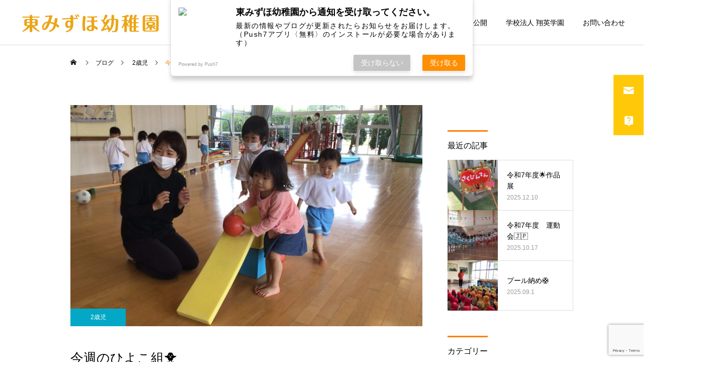

--- FILE ---
content_type: text/html; charset=UTF-8
request_url: https://higashimizuho-youchien.jp/2022/05/12/%E4%BB%8A%E9%80%B1%E3%81%AE%E3%81%B2%E3%82%88%E3%81%93%E7%B5%84%F0%9F%90%A5/
body_size: 20716
content:
<!DOCTYPE html><html class="pc" lang="ja"><head><meta charset="UTF-8"> <!--[if IE]><meta http-equiv="X-UA-Compatible" content="IE=edge"><![endif]--><meta name="viewport" content="width=device-width"><title>今週のひよこ組🐥 | 東みずほ幼稚園</title><meta name="description" content="今週のひよこ組の様子をお届けしまーす❣️今週もみんなの笑顔がはじける毎日です😄🎶雨が降りそうな日は、ホールに行って遊びます👍ボーリングゲーム‼️積み木の中は、秘密基地みたい😊..."><link rel="pingback" href="https://higashimizuho-youchien.jp/site/xmlrpc.php"><link rel="shortcut icon" href="https://higashimizuho-youchien.jp/site/wp-content/uploads/2021/09/fav_higashimizuho.png"><meta name='robots' content='max-image-preview:large' /><link rel='dns-prefetch' href='//webfonts.sakura.ne.jp' /><link rel="alternate" type="application/rss+xml" title="東みずほ幼稚園 &raquo; フィード" href="https://higashimizuho-youchien.jp/feed/" /><link rel="alternate" type="application/rss+xml" title="東みずほ幼稚園 &raquo; コメントフィード" href="https://higashimizuho-youchien.jp/comments/feed/" /><link rel="alternate" title="oEmbed (JSON)" type="application/json+oembed" href="https://higashimizuho-youchien.jp/wp-json/oembed/1.0/embed?url=https%3A%2F%2Fhigashimizuho-youchien.jp%2F2022%2F05%2F12%2F%25e4%25bb%258a%25e9%2580%25b1%25e3%2581%25ae%25e3%2581%25b2%25e3%2582%2588%25e3%2581%2593%25e7%25b5%2584%25f0%259f%2590%25a5%2F" /><link rel="alternate" title="oEmbed (XML)" type="text/xml+oembed" href="https://higashimizuho-youchien.jp/wp-json/oembed/1.0/embed?url=https%3A%2F%2Fhigashimizuho-youchien.jp%2F2022%2F05%2F12%2F%25e4%25bb%258a%25e9%2580%25b1%25e3%2581%25ae%25e3%2581%25b2%25e3%2582%2588%25e3%2581%2593%25e7%25b5%2584%25f0%259f%2590%25a5%2F&#038;format=xml" /><style id='wp-img-auto-sizes-contain-inline-css' type='text/css'>img:is([sizes=auto i],[sizes^="auto," i]){contain-intrinsic-size:3000px 1500px}
/*# sourceURL=wp-img-auto-sizes-contain-inline-css */</style><link rel='stylesheet' id='style-css' href='https://higashimizuho-youchien.jp/site/wp-content/cache/autoptimize/autoptimize_single_f8815dc951b6b12afe67e7821d4a2abb.php?ver=1.4' type='text/css' media='all' /><link rel='stylesheet' id='sbi_styles-css' href='https://higashimizuho-youchien.jp/site/wp-content/plugins/instagram-feed/css/sbi-styles.min.css?ver=6.9.1' type='text/css' media='all' /><style id='wp-block-library-inline-css' type='text/css'>:root{--wp-block-synced-color:#7a00df;--wp-block-synced-color--rgb:122,0,223;--wp-bound-block-color:var(--wp-block-synced-color);--wp-editor-canvas-background:#ddd;--wp-admin-theme-color:#007cba;--wp-admin-theme-color--rgb:0,124,186;--wp-admin-theme-color-darker-10:#006ba1;--wp-admin-theme-color-darker-10--rgb:0,107,160.5;--wp-admin-theme-color-darker-20:#005a87;--wp-admin-theme-color-darker-20--rgb:0,90,135;--wp-admin-border-width-focus:2px}@media (min-resolution:192dpi){:root{--wp-admin-border-width-focus:1.5px}}.wp-element-button{cursor:pointer}:root .has-very-light-gray-background-color{background-color:#eee}:root .has-very-dark-gray-background-color{background-color:#313131}:root .has-very-light-gray-color{color:#eee}:root .has-very-dark-gray-color{color:#313131}:root .has-vivid-green-cyan-to-vivid-cyan-blue-gradient-background{background:linear-gradient(135deg,#00d084,#0693e3)}:root .has-purple-crush-gradient-background{background:linear-gradient(135deg,#34e2e4,#4721fb 50%,#ab1dfe)}:root .has-hazy-dawn-gradient-background{background:linear-gradient(135deg,#faaca8,#dad0ec)}:root .has-subdued-olive-gradient-background{background:linear-gradient(135deg,#fafae1,#67a671)}:root .has-atomic-cream-gradient-background{background:linear-gradient(135deg,#fdd79a,#004a59)}:root .has-nightshade-gradient-background{background:linear-gradient(135deg,#330968,#31cdcf)}:root .has-midnight-gradient-background{background:linear-gradient(135deg,#020381,#2874fc)}:root{--wp--preset--font-size--normal:16px;--wp--preset--font-size--huge:42px}.has-regular-font-size{font-size:1em}.has-larger-font-size{font-size:2.625em}.has-normal-font-size{font-size:var(--wp--preset--font-size--normal)}.has-huge-font-size{font-size:var(--wp--preset--font-size--huge)}.has-text-align-center{text-align:center}.has-text-align-left{text-align:left}.has-text-align-right{text-align:right}.has-fit-text{white-space:nowrap!important}#end-resizable-editor-section{display:none}.aligncenter{clear:both}.items-justified-left{justify-content:flex-start}.items-justified-center{justify-content:center}.items-justified-right{justify-content:flex-end}.items-justified-space-between{justify-content:space-between}.screen-reader-text{border:0;clip-path:inset(50%);height:1px;margin:-1px;overflow:hidden;padding:0;position:absolute;width:1px;word-wrap:normal!important}.screen-reader-text:focus{background-color:#ddd;clip-path:none;color:#444;display:block;font-size:1em;height:auto;left:5px;line-height:normal;padding:15px 23px 14px;text-decoration:none;top:5px;width:auto;z-index:100000}html :where(.has-border-color){border-style:solid}html :where([style*=border-top-color]){border-top-style:solid}html :where([style*=border-right-color]){border-right-style:solid}html :where([style*=border-bottom-color]){border-bottom-style:solid}html :where([style*=border-left-color]){border-left-style:solid}html :where([style*=border-width]){border-style:solid}html :where([style*=border-top-width]){border-top-style:solid}html :where([style*=border-right-width]){border-right-style:solid}html :where([style*=border-bottom-width]){border-bottom-style:solid}html :where([style*=border-left-width]){border-left-style:solid}html :where(img[class*=wp-image-]){height:auto;max-width:100%}:where(figure){margin:0 0 1em}html :where(.is-position-sticky){--wp-admin--admin-bar--position-offset:var(--wp-admin--admin-bar--height,0px)}@media screen and (max-width:600px){html :where(.is-position-sticky){--wp-admin--admin-bar--position-offset:0px}}

/*# sourceURL=wp-block-library-inline-css */</style><style id='global-styles-inline-css' type='text/css'>:root{--wp--preset--aspect-ratio--square: 1;--wp--preset--aspect-ratio--4-3: 4/3;--wp--preset--aspect-ratio--3-4: 3/4;--wp--preset--aspect-ratio--3-2: 3/2;--wp--preset--aspect-ratio--2-3: 2/3;--wp--preset--aspect-ratio--16-9: 16/9;--wp--preset--aspect-ratio--9-16: 9/16;--wp--preset--color--black: #000000;--wp--preset--color--cyan-bluish-gray: #abb8c3;--wp--preset--color--white: #ffffff;--wp--preset--color--pale-pink: #f78da7;--wp--preset--color--vivid-red: #cf2e2e;--wp--preset--color--luminous-vivid-orange: #ff6900;--wp--preset--color--luminous-vivid-amber: #fcb900;--wp--preset--color--light-green-cyan: #7bdcb5;--wp--preset--color--vivid-green-cyan: #00d084;--wp--preset--color--pale-cyan-blue: #8ed1fc;--wp--preset--color--vivid-cyan-blue: #0693e3;--wp--preset--color--vivid-purple: #9b51e0;--wp--preset--gradient--vivid-cyan-blue-to-vivid-purple: linear-gradient(135deg,rgb(6,147,227) 0%,rgb(155,81,224) 100%);--wp--preset--gradient--light-green-cyan-to-vivid-green-cyan: linear-gradient(135deg,rgb(122,220,180) 0%,rgb(0,208,130) 100%);--wp--preset--gradient--luminous-vivid-amber-to-luminous-vivid-orange: linear-gradient(135deg,rgb(252,185,0) 0%,rgb(255,105,0) 100%);--wp--preset--gradient--luminous-vivid-orange-to-vivid-red: linear-gradient(135deg,rgb(255,105,0) 0%,rgb(207,46,46) 100%);--wp--preset--gradient--very-light-gray-to-cyan-bluish-gray: linear-gradient(135deg,rgb(238,238,238) 0%,rgb(169,184,195) 100%);--wp--preset--gradient--cool-to-warm-spectrum: linear-gradient(135deg,rgb(74,234,220) 0%,rgb(151,120,209) 20%,rgb(207,42,186) 40%,rgb(238,44,130) 60%,rgb(251,105,98) 80%,rgb(254,248,76) 100%);--wp--preset--gradient--blush-light-purple: linear-gradient(135deg,rgb(255,206,236) 0%,rgb(152,150,240) 100%);--wp--preset--gradient--blush-bordeaux: linear-gradient(135deg,rgb(254,205,165) 0%,rgb(254,45,45) 50%,rgb(107,0,62) 100%);--wp--preset--gradient--luminous-dusk: linear-gradient(135deg,rgb(255,203,112) 0%,rgb(199,81,192) 50%,rgb(65,88,208) 100%);--wp--preset--gradient--pale-ocean: linear-gradient(135deg,rgb(255,245,203) 0%,rgb(182,227,212) 50%,rgb(51,167,181) 100%);--wp--preset--gradient--electric-grass: linear-gradient(135deg,rgb(202,248,128) 0%,rgb(113,206,126) 100%);--wp--preset--gradient--midnight: linear-gradient(135deg,rgb(2,3,129) 0%,rgb(40,116,252) 100%);--wp--preset--font-size--small: 13px;--wp--preset--font-size--medium: 20px;--wp--preset--font-size--large: 36px;--wp--preset--font-size--x-large: 42px;--wp--preset--spacing--20: 0.44rem;--wp--preset--spacing--30: 0.67rem;--wp--preset--spacing--40: 1rem;--wp--preset--spacing--50: 1.5rem;--wp--preset--spacing--60: 2.25rem;--wp--preset--spacing--70: 3.38rem;--wp--preset--spacing--80: 5.06rem;--wp--preset--shadow--natural: 6px 6px 9px rgba(0, 0, 0, 0.2);--wp--preset--shadow--deep: 12px 12px 50px rgba(0, 0, 0, 0.4);--wp--preset--shadow--sharp: 6px 6px 0px rgba(0, 0, 0, 0.2);--wp--preset--shadow--outlined: 6px 6px 0px -3px rgb(255, 255, 255), 6px 6px rgb(0, 0, 0);--wp--preset--shadow--crisp: 6px 6px 0px rgb(0, 0, 0);}:where(.is-layout-flex){gap: 0.5em;}:where(.is-layout-grid){gap: 0.5em;}body .is-layout-flex{display: flex;}.is-layout-flex{flex-wrap: wrap;align-items: center;}.is-layout-flex > :is(*, div){margin: 0;}body .is-layout-grid{display: grid;}.is-layout-grid > :is(*, div){margin: 0;}:where(.wp-block-columns.is-layout-flex){gap: 2em;}:where(.wp-block-columns.is-layout-grid){gap: 2em;}:where(.wp-block-post-template.is-layout-flex){gap: 1.25em;}:where(.wp-block-post-template.is-layout-grid){gap: 1.25em;}.has-black-color{color: var(--wp--preset--color--black) !important;}.has-cyan-bluish-gray-color{color: var(--wp--preset--color--cyan-bluish-gray) !important;}.has-white-color{color: var(--wp--preset--color--white) !important;}.has-pale-pink-color{color: var(--wp--preset--color--pale-pink) !important;}.has-vivid-red-color{color: var(--wp--preset--color--vivid-red) !important;}.has-luminous-vivid-orange-color{color: var(--wp--preset--color--luminous-vivid-orange) !important;}.has-luminous-vivid-amber-color{color: var(--wp--preset--color--luminous-vivid-amber) !important;}.has-light-green-cyan-color{color: var(--wp--preset--color--light-green-cyan) !important;}.has-vivid-green-cyan-color{color: var(--wp--preset--color--vivid-green-cyan) !important;}.has-pale-cyan-blue-color{color: var(--wp--preset--color--pale-cyan-blue) !important;}.has-vivid-cyan-blue-color{color: var(--wp--preset--color--vivid-cyan-blue) !important;}.has-vivid-purple-color{color: var(--wp--preset--color--vivid-purple) !important;}.has-black-background-color{background-color: var(--wp--preset--color--black) !important;}.has-cyan-bluish-gray-background-color{background-color: var(--wp--preset--color--cyan-bluish-gray) !important;}.has-white-background-color{background-color: var(--wp--preset--color--white) !important;}.has-pale-pink-background-color{background-color: var(--wp--preset--color--pale-pink) !important;}.has-vivid-red-background-color{background-color: var(--wp--preset--color--vivid-red) !important;}.has-luminous-vivid-orange-background-color{background-color: var(--wp--preset--color--luminous-vivid-orange) !important;}.has-luminous-vivid-amber-background-color{background-color: var(--wp--preset--color--luminous-vivid-amber) !important;}.has-light-green-cyan-background-color{background-color: var(--wp--preset--color--light-green-cyan) !important;}.has-vivid-green-cyan-background-color{background-color: var(--wp--preset--color--vivid-green-cyan) !important;}.has-pale-cyan-blue-background-color{background-color: var(--wp--preset--color--pale-cyan-blue) !important;}.has-vivid-cyan-blue-background-color{background-color: var(--wp--preset--color--vivid-cyan-blue) !important;}.has-vivid-purple-background-color{background-color: var(--wp--preset--color--vivid-purple) !important;}.has-black-border-color{border-color: var(--wp--preset--color--black) !important;}.has-cyan-bluish-gray-border-color{border-color: var(--wp--preset--color--cyan-bluish-gray) !important;}.has-white-border-color{border-color: var(--wp--preset--color--white) !important;}.has-pale-pink-border-color{border-color: var(--wp--preset--color--pale-pink) !important;}.has-vivid-red-border-color{border-color: var(--wp--preset--color--vivid-red) !important;}.has-luminous-vivid-orange-border-color{border-color: var(--wp--preset--color--luminous-vivid-orange) !important;}.has-luminous-vivid-amber-border-color{border-color: var(--wp--preset--color--luminous-vivid-amber) !important;}.has-light-green-cyan-border-color{border-color: var(--wp--preset--color--light-green-cyan) !important;}.has-vivid-green-cyan-border-color{border-color: var(--wp--preset--color--vivid-green-cyan) !important;}.has-pale-cyan-blue-border-color{border-color: var(--wp--preset--color--pale-cyan-blue) !important;}.has-vivid-cyan-blue-border-color{border-color: var(--wp--preset--color--vivid-cyan-blue) !important;}.has-vivid-purple-border-color{border-color: var(--wp--preset--color--vivid-purple) !important;}.has-vivid-cyan-blue-to-vivid-purple-gradient-background{background: var(--wp--preset--gradient--vivid-cyan-blue-to-vivid-purple) !important;}.has-light-green-cyan-to-vivid-green-cyan-gradient-background{background: var(--wp--preset--gradient--light-green-cyan-to-vivid-green-cyan) !important;}.has-luminous-vivid-amber-to-luminous-vivid-orange-gradient-background{background: var(--wp--preset--gradient--luminous-vivid-amber-to-luminous-vivid-orange) !important;}.has-luminous-vivid-orange-to-vivid-red-gradient-background{background: var(--wp--preset--gradient--luminous-vivid-orange-to-vivid-red) !important;}.has-very-light-gray-to-cyan-bluish-gray-gradient-background{background: var(--wp--preset--gradient--very-light-gray-to-cyan-bluish-gray) !important;}.has-cool-to-warm-spectrum-gradient-background{background: var(--wp--preset--gradient--cool-to-warm-spectrum) !important;}.has-blush-light-purple-gradient-background{background: var(--wp--preset--gradient--blush-light-purple) !important;}.has-blush-bordeaux-gradient-background{background: var(--wp--preset--gradient--blush-bordeaux) !important;}.has-luminous-dusk-gradient-background{background: var(--wp--preset--gradient--luminous-dusk) !important;}.has-pale-ocean-gradient-background{background: var(--wp--preset--gradient--pale-ocean) !important;}.has-electric-grass-gradient-background{background: var(--wp--preset--gradient--electric-grass) !important;}.has-midnight-gradient-background{background: var(--wp--preset--gradient--midnight) !important;}.has-small-font-size{font-size: var(--wp--preset--font-size--small) !important;}.has-medium-font-size{font-size: var(--wp--preset--font-size--medium) !important;}.has-large-font-size{font-size: var(--wp--preset--font-size--large) !important;}.has-x-large-font-size{font-size: var(--wp--preset--font-size--x-large) !important;}
/*# sourceURL=global-styles-inline-css */</style><style id='classic-theme-styles-inline-css' type='text/css'>/*! This file is auto-generated */
.wp-block-button__link{color:#fff;background-color:#32373c;border-radius:9999px;box-shadow:none;text-decoration:none;padding:calc(.667em + 2px) calc(1.333em + 2px);font-size:1.125em}.wp-block-file__button{background:#32373c;color:#fff;text-decoration:none}
/*# sourceURL=/wp-includes/css/classic-themes.min.css */</style><link rel='stylesheet' id='wp-components-css' href='https://higashimizuho-youchien.jp/site/wp-includes/css/dist/components/style.min.css?ver=6.9' type='text/css' media='all' /><link rel='stylesheet' id='wp-preferences-css' href='https://higashimizuho-youchien.jp/site/wp-includes/css/dist/preferences/style.min.css?ver=6.9' type='text/css' media='all' /><link rel='stylesheet' id='wp-block-editor-css' href='https://higashimizuho-youchien.jp/site/wp-includes/css/dist/block-editor/style.min.css?ver=6.9' type='text/css' media='all' /><link rel='stylesheet' id='popup-maker-block-library-style-css' href='https://higashimizuho-youchien.jp/site/wp-content/cache/autoptimize/autoptimize_single_9963176ef6137ecf4405a5ccd36aa797.php?ver=dbea705cfafe089d65f1' type='text/css' media='all' /><link rel='stylesheet' id='contact-form-7-css' href='https://higashimizuho-youchien.jp/site/wp-content/cache/autoptimize/autoptimize_single_64ac31699f5326cb3c76122498b76f66.php?ver=6.1.4' type='text/css' media='all' /><link rel='stylesheet' id='contact-form-7-confirm-css' href='https://higashimizuho-youchien.jp/site/wp-content/cache/autoptimize/autoptimize_single_c605b424176e2b3541570e9ebd66830b.php?ver=5.1' type='text/css' media='all' /><link rel='stylesheet' id='tablepress-default-css' href='https://higashimizuho-youchien.jp/site/wp-content/cache/autoptimize/autoptimize_single_67618bce410baf1c5f16513a9af4b1b9.php?ver=3.2.6' type='text/css' media='all' /> <script type="text/javascript" src="https://higashimizuho-youchien.jp/site/wp-includes/js/jquery/jquery.min.js?ver=3.7.1" id="jquery-core-js"></script> <script defer type="text/javascript" src="https://higashimizuho-youchien.jp/site/wp-includes/js/jquery/jquery-migrate.min.js?ver=3.4.1" id="jquery-migrate-js"></script> <script defer type="text/javascript" src="//webfonts.sakura.ne.jp/js/sakurav3.js?fadein=0&amp;ver=3.1.4" id="typesquare_std-js"></script> <link rel="https://api.w.org/" href="https://higashimizuho-youchien.jp/wp-json/" /><link rel="alternate" title="JSON" type="application/json" href="https://higashimizuho-youchien.jp/wp-json/wp/v2/posts/2096" /><link rel="canonical" href="https://higashimizuho-youchien.jp/2022/05/12/%e4%bb%8a%e9%80%b1%e3%81%ae%e3%81%b2%e3%82%88%e3%81%93%e7%b5%84%f0%9f%90%a5/" /><link rel='shortlink' href='https://higashimizuho-youchien.jp/?p=2096' /> <script defer src="https://sdk.push7.jp/v2/p7sdk.js"></script> <script defer src="[data-uri]"></script> <link rel="stylesheet" href="https://higashimizuho-youchien.jp/site/wp-content/cache/autoptimize/autoptimize_single_0bff0d9b490c1ed121b4d6057daf7cc1.php?ver=1.4"><link rel="stylesheet" href="https://higashimizuho-youchien.jp/site/wp-content/cache/autoptimize/autoptimize_single_d518f73237fcfbc712df53fd55c814ad.php?ver=1.4"><link rel="stylesheet" media="screen and (max-width:1251px)" href="https://higashimizuho-youchien.jp/site/wp-content/cache/autoptimize/autoptimize_single_c63301aa5d65ebd42abd0d0d39d05e87.php?ver=1.4"><link rel="stylesheet" media="screen and (max-width:1251px)" href="https://higashimizuho-youchien.jp/site/wp-content/cache/autoptimize/autoptimize_single_b6870092f82b9f334b370a3d3403d6c3.php?ver=1.4"> <script defer src="https://higashimizuho-youchien.jp/site/wp-content/cache/autoptimize/autoptimize_single_e2d41e5c8fed838d9014fea53d45ce75.php?ver=1.4"></script> <script defer src="https://higashimizuho-youchien.jp/site/wp-content/cache/autoptimize/autoptimize_single_2f8c95ce0b92b3b6a4e53dda4b34a0b6.php?ver=1.4"></script> <script defer src="https://higashimizuho-youchien.jp/site/wp-content/cache/autoptimize/autoptimize_single_97705eeabc97584be2f6b25972cbd1f6.php?ver=1.4"></script> <link rel="stylesheet" href="https://higashimizuho-youchien.jp/site/wp-content/cache/autoptimize/autoptimize_single_896d9b80b3e9702d2d6eb1e6f433e92c.php?ver=1.4"> <script defer src="https://higashimizuho-youchien.jp/site/wp-content/themes/cure_tcd082/js/simplebar.min.js?ver=1.4"></script> <script defer src="https://higashimizuho-youchien.jp/site/wp-content/cache/autoptimize/autoptimize_single_3f3496a8b99882f29ecfc8b22932acd8.php?ver=1.4"></script> <script defer src="https://higashimizuho-youchien.jp/site/wp-content/cache/autoptimize/autoptimize_single_17003a40afefe85b9f58ea0a446b263f.php?ver=1.4"></script> <script defer src="https://higashimizuho-youchien.jp/site/wp-content/themes/cure_tcd082/js/jquery.cookie.min.js?ver=1.4"></script> <script defer src="[data-uri]"></script> <style type="text/css">body, input, textarea { font-family: Arial, "Hiragino Kaku Gothic ProN", "ヒラギノ角ゴ ProN W3", "メイリオ", Meiryo, sans-serif; }

.rich_font, .p-vertical { font-family: "Times New Roman" , "游明朝" , "Yu Mincho" , "游明朝体" , "YuMincho" , "ヒラギノ明朝 Pro W3" , "Hiragino Mincho Pro" , "HiraMinProN-W3" , "HGS明朝E" , "ＭＳ Ｐ明朝" , "MS PMincho" , serif; font-weight:500; }

.rich_font_type1 { font-family: Arial, "Hiragino Kaku Gothic ProN", "ヒラギノ角ゴ ProN W3", "メイリオ", Meiryo, sans-serif; }
.rich_font_type2 { font-family: Arial, "Hiragino Sans", "ヒラギノ角ゴ ProN", "Hiragino Kaku Gothic ProN", "游ゴシック", YuGothic, "メイリオ", Meiryo, sans-serif; font-weight:500; }
.rich_font_type3 { font-family: "Times New Roman" , "游明朝" , "Yu Mincho" , "游明朝体" , "YuMincho" , "ヒラギノ明朝 Pro W3" , "Hiragino Mincho Pro" , "HiraMinProN-W3" , "HGS明朝E" , "ＭＳ Ｐ明朝" , "MS PMincho" , serif; font-weight:500; }

.post_content, #next_prev_post { font-family: Arial, "Hiragino Kaku Gothic ProN", "ヒラギノ角ゴ ProN W3", "メイリオ", Meiryo, sans-serif; }
.widget_headline { font-family: "Times New Roman" , "游明朝" , "Yu Mincho" , "游明朝体" , "YuMincho" , "ヒラギノ明朝 Pro W3" , "Hiragino Mincho Pro" , "HiraMinProN-W3" , "HGS明朝E" , "ＭＳ Ｐ明朝" , "MS PMincho" , serif; }

#header { background:#ffffff; }
body.home #header.active { background:#ffffff; }
#side_button a { background:#ffc90a; }
#side_button a:hover { background:#f05c42; }
#side_button .num1:before { color:#ffffff; }
#side_button .num2:before { color:#ffffff; }
body.home #header_logo .logo a, body.home #global_menu > ul > li > a { color:#ffffff; }
body.home #header_logo .logo a:hover, body.home #global_menu > ul > li > a:hover, #global_menu > ul > li.active > a, #global_menu > ul > li.active_button > a { color:#ff7f00 !important; }
body.home #header.active #header_logo .logo a, #global_menu > ul > li > a, body.home #header.active #global_menu > ul > li > a { color:#000000; }
#global_menu ul ul a { color:#ffffff; background:#f4845f; }
#global_menu ul ul a:hover { background:#f05c42; }
body.home #menu_button span { background:#ffffff; }
#menu_button span { background:#000; }
#menu_button:hover span { background:#ff7f00 !important; }
#drawer_menu { background:#222222; }
#mobile_menu a, .mobile #lang_button a { color:#ffffff; background:#222222; border-bottom:1px solid #444444; }
#mobile_menu li li a { color:#ffffff; background:#333333; }
#mobile_menu a:hover, #drawer_menu .close_button:hover, #mobile_menu .child_menu_button:hover, .mobile #lang_button a:hover { color:#ffffff; background:#f05c42; }
#mobile_menu li li a:hover { color:#ffffff; }
.megamenu_service_list { background:#f4845f; }
.megamenu_service_list .headline { font-size:16px; }
.megamenu_service_list .title { font-size:14px; }
.megamenu_blog_list { background:#f05c42; }
.megamenu_blog_list .title { font-size:14px; }
#header_message { background:#ffffff; color:#000000; font-size:14px; }
#close_header_message:before { color:#000000; }
#header_message a { color:#1e73be; }
#header_message a:hover { color:#ff7f00; }
@media screen and (max-width:750px) {
  #header_message { font-size:12px; }
}
#footer_banner .title { font-size:14px; }
#footer .service_list, #footer .service_list a { color:#ffffff; }
#footer_contact .link_button a { color:#ffffff; background:#f4845f; }
#footer_contact .link_button a:hover { color:#ffffff; background:#f05c42; }
#footer_tel .tel_number .icon:before { color:#f05c42; }
#footer_schedule { font-size:14px; border-color:#05aac9; }
#footer_schedule td { border-color:#05aac9; color:#00a8c8; }
.footer_info { font-size:16px; }
#return_top a:before { color:#ffffff; }
#return_top a { background:#f05c42; }
#return_top a:hover { background:#d34110; }
@media screen and (max-width:750px) {
  #footer_banner .title { font-size:12px; }
  .footer_info { font-size:14px; }
  #footer_schedule { font-size:12px; }
}

.author_profile a.avatar img, .animate_image img, .animate_background .image, #recipe_archive .blur_image {
  width:100%; height:auto;
  -webkit-transition: transform  0.75s ease;
  transition: transform  0.75s ease;
}
.author_profile a.avatar:hover img, .animate_image:hover img, .animate_background:hover .image, #recipe_archive a:hover .blur_image {
  -webkit-transform: scale(1.2);
  transform: scale(1.2);
}



a { color:#000; }

a:hover, #header_logo a:hover, #global_menu > ul > li.current-menu-item > a, .megamenu_blog_list a:hover .title, #footer a:hover, #footer_social_link li a:hover:before, #bread_crumb a:hover, #bread_crumb li.home a:hover:after, #bread_crumb, #bread_crumb li.last, #next_prev_post a:hover,
.megamenu_blog_slider a:hover , .megamenu_blog_slider .category a:hover, .megamenu_blog_slider_wrap .carousel_arrow:hover:before, .megamenu_menu_list .carousel_arrow:hover:before, .single_copy_title_url_btn:hover,
.p-dropdown__list li a:hover, .p-dropdown__title:hover, .p-dropdown__title:hover:after, .p-dropdown__title:hover:after, .p-dropdown__list li a:hover, .p-dropdown__list .child_menu_button:hover, .tcdw_search_box_widget .search_area .search_button:hover:before,
#index_news a .date, #index_news_slider a:hover .title, .tcd_category_list a:hover, .tcd_category_list .child_menu_button:hover, .styled_post_list1 a:hover .title,
#post_title_area .post_meta a:hover, #single_author_title_area .author_link li a:hover:before, .author_profile a:hover, .author_profile .author_link li a:hover:before, #post_meta_bottom a:hover, .cardlink_title a:hover, .comment a:hover, .comment_form_wrapper a:hover, #searchform .submit_button:hover:before
  { color: #ff7f00; }

#comment_tab li.active a, #submit_comment:hover, #cancel_comment_reply a:hover, #wp-calendar #prev a:hover, #wp-calendar #next a:hover, #wp-calendar td a:hover,
#post_pagination p, #post_pagination a:hover, #p_readmore .button:hover, .page_navi a:hover, .page_navi span.current, #post_pagination a:hover,.c-pw__btn:hover, #post_pagination a:hover, #comment_tab li a:hover,
.post_slider_widget .slick-dots button:hover::before, .post_slider_widget .slick-dots .slick-active button::before
  { background-color: #ff7f00; }

.widget_headline, #comment_textarea textarea:focus, .c-pw__box-input:focus, .page_navi a:hover, .page_navi span.current, #post_pagination p, #post_pagination a:hover
  { border-color: #ff7f00; }

.post_content a { color:#000000; }
.post_content a:hover { color:#e07000; }
.cat_id_2 a { color:#ffffff !important; background:#02a8c6 !important; }
.cat_id_2 a:hover { color:#ffffff !important; background:#007a96 !important; }
.cat_id_22 a { color:#ffffff !important; background:#02a8c6 !important; }
.cat_id_22 a:hover { color:#ffffff !important; background:#007a96 !important; }
.cat_id_19 a { color:#ffffff !important; background:#02a8c6 !important; }
.cat_id_19 a:hover { color:#ffffff !important; background:#007a96 !important; }
.cat_id_1 a { color:#ffffff !important; background:#02a8c6 !important; }
.cat_id_1 a:hover { color:#ffffff !important; background:#007a96 !important; }
.cat_id_4 a { color:#ffffff !important; background:#02a8c6 !important; }
.cat_id_4 a:hover { color:#ffffff !important; background:#007a96 !important; }
.cat_id_3 a { color:#ffffff !important; background:#02a8c6 !important; }
.cat_id_3 a:hover { color:#ffffff !important; background:#007a96 !important; }
.cat_id_5 a { color:#ffffff !important; background:#02a8c6 !important; }
.cat_id_5 a:hover { color:#ffffff !important; background:#007a96 !important; }
.cat_id_13 a { color:#ffffff !important; background:#02a8c6 !important; }
.cat_id_13 a:hover { color:#ffffff !important; background:#007a96 !important; }
.cat_id_14 a { color:#ffffff !important; background:#02a8c6 !important; }
.cat_id_14 a:hover { color:#ffffff !important; background:#007a96 !important; }
.styled_h2 {
  font-size:22px !important; text-align:left; color:#000000;   border-top:1px solid #222222;
  border-bottom:1px solid #222222;
  border-left:0px solid #222222;
  border-right:0px solid #222222;
  padding:30px 0px 30px 0px !important;
  margin:0px 0px 30px !important;
}
.styled_h3 {
  font-size:20px !important; text-align:left; color:#000000;   border-top:2px solid #222222;
  border-bottom:1px solid #dddddd;
  border-left:0px solid #dddddd;
  border-right:0px solid #dddddd;
  padding:30px 0px 30px 20px !important;
  margin:0px 0px 30px !important;
}
.styled_h4 {
  font-size:18px !important; text-align:left; color:#000000;   border-top:0px solid #dddddd;
  border-bottom:0px solid #dddddd;
  border-left:2px solid #222222;
  border-right:0px solid #dddddd;
  padding:10px 0px 10px 15px !important;
  margin:0px 0px 30px !important;
}
.styled_h5 {
  font-size:16px !important; text-align:left; color:#000000;   border-top:0px solid #dddddd;
  border-bottom:0px solid #dddddd;
  border-left:0px solid #dddddd;
  border-right:0px solid #dddddd;
  padding:15px 15px 15px 15px !important;
  margin:0px 0px 30px !important;
}
.q_custom_button1 { background: #535353; color: #ffffff !important; border-color: #535353 !important; }
.q_custom_button1:hover, .q_custom_button1:focus { background: #7d7d7d; color: #ffffff !important; border-color: #7d7d7d !important; }
.q_custom_button2 { background: #535353; color: #ffffff !important; border-color: #535353 !important; }
.q_custom_button2:hover, .q_custom_button2:focus { background: #7d7d7d; color: #ffffff !important; border-color: #7d7d7d !important; }
.q_custom_button3 { background: #535353; color: #ffffff !important; border-color: #535353 !important; }
.q_custom_button3:hover, .q_custom_button3:focus { background: #7d7d7d; color: #ffffff !important; border-color: #7d7d7d !important; }
.speech_balloon_left1 .speach_balloon_text { background-color: #ffdfdf; border-color: #ffdfdf; color: #000000 }
.speech_balloon_left1 .speach_balloon_text::before { border-right-color: #ffdfdf }
.speech_balloon_left1 .speach_balloon_text::after { border-right-color: #ffdfdf }
.speech_balloon_left2 .speach_balloon_text { background-color: #ffffff; border-color: #ff5353; color: #000000 }
.speech_balloon_left2 .speach_balloon_text::before { border-right-color: #ff5353 }
.speech_balloon_left2 .speach_balloon_text::after { border-right-color: #ffffff }
.speech_balloon_right1 .speach_balloon_text { background-color: #ccf4ff; border-color: #ccf4ff; color: #000000 }
.speech_balloon_right1 .speach_balloon_text::before { border-left-color: #ccf4ff }
.speech_balloon_right1 .speach_balloon_text::after { border-left-color: #ccf4ff }
.speech_balloon_right2 .speach_balloon_text { background-color: #ffffff; border-color: #0789b5; color: #000000 }
.speech_balloon_right2 .speach_balloon_text::before { border-left-color: #0789b5 }
.speech_balloon_right2 .speach_balloon_text::after { border-left-color: #ffffff }
.qt_google_map .pb_googlemap_custom-overlay-inner { background:#000000; color:#ffffff; }
.qt_google_map .pb_googlemap_custom-overlay-inner::after { border-color:#000000 transparent transparent transparent; }</style><style id="current-page-style" type="text/css">#post_title_area .title { font-size:26px; }
#article .post_content { font-size:16px; }
#related_post .headline { font-size:18px; border-color:#ff7f00; }
#comments .headline { font-size:18px; border-color:#ff7f00; }
@media screen and (max-width:750px) {
  #post_title_area .title { font-size:18px; }
  #article .post_content { font-size:14px; }
  #related_post .headline { font-size:15px; }
  #comments .headline { font-size:16px; }
}
#site_wrap { display:none; }
#site_loader_overlay {
  background:#ffc90a;
  opacity: 1;
  position: fixed;
  top: 0px;
  left: 0px;
  width: 100%;
  height: 100%;
  width: 100vw;
  height: 100vh;
  z-index: 99999;
}
#site_loader_overlay.slide_up {
 top:-100vh; opacity:0;
 -webkit-transition: transition: top 1.0s cubic-bezier(0.83, 0, 0.17, 1) 0.4s, opacity 0s cubic-bezier(0.83, 0, 0.17, 1) 1.5s; transition: top 1.0s cubic-bezier(0.83, 0, 0.17, 1) 0.4s, opacity 0s cubic-bezier(0.83, 0, 0.17, 1) 1.5s;
}
#site_loader_overlay.slide_down {
 top:100vh; opacity:0;
 -webkit-transition: transition: top 1.0s cubic-bezier(0.83, 0, 0.17, 1) 0.4s, opacity 0s cubic-bezier(0.83, 0, 0.17, 1) 1.5s; transition: top 1.0s cubic-bezier(0.83, 0, 0.17, 1) 0.4s, opacity 0s cubic-bezier(0.83, 0, 0.17, 1) 1.5s;
}
#site_loader_overlay.slide_left {
 left:-100vw; opactiy:0;
 -webkit-transition: transition: left 1.0s cubic-bezier(0.83, 0, 0.17, 1) 0.4s, opacity 0s cubic-bezier(0.83, 0, 0.17, 1) 1.5s; transition: left 1.0s cubic-bezier(0.83, 0, 0.17, 1) 0.4s, opacity 0s cubic-bezier(0.83, 0, 0.17, 1) 1.5s;
}
#site_loader_overlay.slide_right {
 left:100vw; opactiy:0;
 -webkit-transition: transition: left 1.0s cubic-bezier(0.83, 0, 0.17, 1) 0.4s, opacity 0s cubic-bezier(0.83, 0, 0.17, 1) 1.5s; transition: left 1.0s cubic-bezier(0.83, 0, 0.17, 1) 0.4s, opacity 0s cubic-bezier(0.83, 0, 0.17, 1) 1.5s;
}
#site_loader_logo { position:relative; width:100%; height:100%; }
#site_loader_logo_inner {
  position:absolute; text-align:center; width:100%;
  top:50%; -ms-transform: translateY(-50%); -webkit-transform: translateY(-50%); transform: translateY(-50%);
}
#site_loader_overlay.active #site_loader_logo_inner {
  opacity:0;
  -webkit-transition: all 1.0s cubic-bezier(0.22, 1, 0.36, 1) 0s; transition: all 1.0s cubic-bezier(0.22, 1, 0.36, 1) 0s;
}
#site_loader_logo img.mobile { display:none; }
#site_loader_logo_inner p { margin-top:20px; line-height:2; }
@media screen and (max-width:750px) {
  #site_loader_logo.has_mobile_logo img.pc { display:none; }
  #site_loader_logo.has_mobile_logo img.mobile { display:inline; }
}
#site_loader_logo_inner .message { text-align:left; margin:30px auto 0; display:table; }
#site_loader_logo_inner .message.type2 { text-align:center; }
#site_loader_logo_inner .message.type3 { text-align:right; }
#site_loader_logo_inner .message_inner { display:inline; line-height:1.5; margin:0; }
@media screen and (max-width:750px) {
  #site_loader_logo .message { margin:23px auto 0; }
}

/* ----- animation ----- */
#site_loader_logo .logo_image { opacity:0; }
#site_loader_logo .message { opacity:0; }
#site_loader_logo.active .logo_image {
  -webkit-animation: opacityAnimation 1.4s ease forwards 0.5s;
  animation: opacityAnimation 1.4s ease forwards 0.5s;
}
#site_loader_logo.active .message {
  -webkit-animation: opacityAnimation 1.4s ease forwards 1.5s;
  animation: opacityAnimation 1.4s ease forwards 1.5s;
}
#site_loader_logo_inner .text { display:inline; }
#site_loader_logo_inner .dot_animation_wrap { display:inline; margin:0 0 0 4px; position:absolute; }
#site_loader_logo_inner .dot_animation { display:inline; }
#site_loader_logo_inner i {
  width:2px; height:2px; margin:0 4px 0 0; border-radius:100%;
  display:inline-block; background:#000;
  -webkit-animation: loading-dots-middle-dots 0.5s linear infinite; -ms-animation: loading-dots-middle-dots 0.5s linear infinite; animation: loading-dots-middle-dots 0.5s linear infinite;
}
#site_loader_logo_inner i:first-child {
  opacity: 0;
  -webkit-animation: loading-dots-first-dot 0.5s infinite; -ms-animation: loading-dots-first-dot 0.5s linear infinite; animation: loading-dots-first-dot 0.5s linear infinite;
  -webkit-transform: translate(-4px); -ms-transform: translate(-4px); transform: translate(-4px);
}
#site_loader_logo_inner i:last-child {
  -webkit-animation: loading-dots-last-dot 0.5s linear infinite; -ms-animation: loading-dots-last-dot 0.5s linear infinite; animation: loading-dots-last-dot 0.5s linear infinite;
}
@-webkit-keyframes loading-dots-fadein{
  100% { opacity:1; }
}
@keyframes loading-dots-fadein{
  100% { opacity:1; }
}
@-webkit-keyframes loading-dots-first-dot {
  100% { -webkit-transform:translate(6px); -ms-transform:translate(6px); transform:translate(6px); opacity:1; }
}
@keyframes loading-dots-first-dot {
  100% {-webkit-transform:translate(6px);-ms-transform:translate(6px); transform:translate(6px); opacity:1; }
}
@-webkit-keyframes loading-dots-middle-dots { 
  100% { -webkit-transform:translate(6px); -ms-transform:translate(6px); transform:translate(6px) }
}
@keyframes loading-dots-middle-dots {
  100% { -webkit-transform:translate(6px); -ms-transform:translate(6px); transform:translate(6px) }
}
@-webkit-keyframes loading-dots-last-dot {
  100% { -webkit-transform:translate(6px); -ms-transform:translate(6px); transform:translate(6px); opacity:0; }
}
@keyframes loading-dots-last-dot {
  100% { -webkit-transform:translate(6px); -ms-transform:translate(6px); transform:translate(6px); opacity:0; }
}
#site_loader_animation {
  width: 48px;
  height: 48px;
  font-size: 10px;
  text-indent: -9999em;
  position: absolute;
  top: 0;
  left: 0;
	right: 0;
	bottom: 0;
	margin: auto;
  border: 3px solid rgba(0,209,136,0.2);
  border-top-color: #00d188;
  border-radius: 50%;
  -webkit-animation: loading-circle 1.1s infinite linear;
  animation: loading-circle 1.1s infinite linear;
}
@-webkit-keyframes loading-circle {
  0% { -webkit-transform: rotate(0deg); transform: rotate(0deg); }
  100% { -webkit-transform: rotate(360deg); transform: rotate(360deg); }
}
@media only screen and (max-width: 767px) {
	#site_loader_animation { width: 30px; height: 30px; }
}
@keyframes loading-circle {
  0% { -webkit-transform: rotate(0deg); transform: rotate(0deg); }
  100% { -webkit-transform: rotate(360deg); transform: rotate(360deg); }
}
#site_loader_overlay.active #site_loader_animation {
  opacity:0;
  -webkit-transition: all 1.0s cubic-bezier(0.22, 1, 0.36, 1) 0s; transition: all 1.0s cubic-bezier(0.22, 1, 0.36, 1) 0s;
}
#site_loader_logo_inner .message { font-size:16px; color:#e06800; }
#site_loader_logo_inner i { background:#e06800; }
@media screen and (max-width:750px) {
  #site_loader_logo_inner .message { font-size:14px; }
}</style> <script defer src="[data-uri]"></script> <script defer src="[data-uri]"></script> <noscript><style>.lazyload[data-src]{display:none !important;}</style></noscript><style>.lazyload{background-image:none !important;}.lazyload:before{background-image:none !important;}</style><link rel='stylesheet' id='slick-style-css' href='https://higashimizuho-youchien.jp/site/wp-content/cache/autoptimize/autoptimize_single_3eb34b0e99f1034770766f8bef0f4864.php?ver=1.0.0' type='text/css' media='all' /></head><body id="body" class="wp-singular post-template-default single single-post postid-2096 single-format-standard wp-theme-cure_tcd082 layout_type1 use_header_fix use_mobile_header_fix"><div id="container"><header id="header"><div id="header_logo"><div class="logo"> <a href="https://higashimizuho-youchien.jp/" title="東みずほ幼稚園"> <img class="pc_logo_image type1 lazyload" src="[data-uri]" alt="東みずほ幼稚園" title="東みずほ幼稚園" width="339" height="50" data-src="https://higashimizuho-youchien.jp/site/wp-content/uploads/2021/09/headerlogo_higasimizuho_000-e1632565327160.png?1769037836" decoding="async" data-eio-rwidth="339" data-eio-rheight="50" /><noscript><img class="pc_logo_image type1" src="https://higashimizuho-youchien.jp/site/wp-content/uploads/2021/09/headerlogo_higasimizuho_000-e1632565327160.png?1769037836" alt="東みずほ幼稚園" title="東みずほ幼稚園" width="339" height="50" data-eio="l" /></noscript> <img class="pc_logo_image type2 lazyload" src="[data-uri]" alt="東みずほ幼稚園" title="東みずほ幼稚園" width="288" height="50" data-src="https://higashimizuho-youchien.jp/site/wp-content/uploads/2021/09/logo_name.png?1769037836" decoding="async" data-eio-rwidth="288" data-eio-rheight="50" /><noscript><img class="pc_logo_image type2" src="https://higashimizuho-youchien.jp/site/wp-content/uploads/2021/09/logo_name.png?1769037836" alt="東みずほ幼稚園" title="東みずほ幼稚園" width="288" height="50" data-eio="l" /></noscript> <img class="mobile_logo_image type1 lazyload" src="[data-uri]" alt="東みずほ幼稚園" title="東みずほ幼稚園" width="238" height="35" data-src="https://higashimizuho-youchien.jp/site/wp-content/uploads/2021/09/m_headerlogo_higashimizuho_000-e1632564667963.png?1769037836" decoding="async" data-eio-rwidth="238" data-eio-rheight="35" /><noscript><img class="mobile_logo_image type1" src="https://higashimizuho-youchien.jp/site/wp-content/uploads/2021/09/m_headerlogo_higashimizuho_000-e1632564667963.png?1769037836" alt="東みずほ幼稚園" title="東みずほ幼稚園" width="238" height="35" data-eio="l" /></noscript> <img class="mobile_logo_image type2 lazyload" src="[data-uri]" alt="東みずほ幼稚園" title="東みずほ幼稚園" width="202" height="35" data-src="https://higashimizuho-youchien.jp/site/wp-content/uploads/2021/09/m_namelogo-e1632576628411.png?1769037836" decoding="async" data-eio-rwidth="202" data-eio-rheight="35" /><noscript><img class="mobile_logo_image type2" src="https://higashimizuho-youchien.jp/site/wp-content/uploads/2021/09/m_namelogo-e1632576628411.png?1769037836" alt="東みずほ幼稚園" title="東みずほ幼稚園" width="202" height="35" data-eio="l" /></noscript> </a></div></div> <a id="menu_button" href="#"><span></span><span></span><span></span></a><nav id="global_menu"><ul id="menu-main" class="menu"><li id="menu-item-304" class="menu-item menu-item-type-custom menu-item-object-custom menu-item-has-children menu-item-304 "><a href="https://higashimizuho-youchien.jp/syoukai/houshin/">東みずほ幼稚園の紹介</a><ul class="sub-menu"><li id="menu-item-309" class="menu-item menu-item-type-post_type menu-item-object-page menu-item-309 "><a href="https://higashimizuho-youchien.jp/salutation/">ごあいさつ</a></li><li id="menu-item-305" class="menu-item menu-item-type-custom menu-item-object-custom menu-item-305 "><a href="https://higashimizuho-youchien.jp/syoukai/houshin/">園の方針・特色</a></li><li id="menu-item-347" class="menu-item menu-item-type-custom menu-item-object-custom menu-item-347 "><a href="https://higashimizuho-youchien.jp/syoukai/children/">園のようす</a></li><li id="menu-item-306" class="menu-item menu-item-type-custom menu-item-object-custom menu-item-306 "><a href="https://higashimizuho-youchien.jp/syoukai/shisetsu/">施設紹介</a></li><li id="menu-item-307" class="menu-item menu-item-type-custom menu-item-object-custom menu-item-307 "><a href="https://higashimizuho-youchien.jp/syoukai/shien/">子育て支援</a></li><li id="menu-item-302" class="menu-item menu-item-type-post_type menu-item-object-page menu-item-302 "><a href="https://higashimizuho-youchien.jp/oneyear/">東みずほの1年</a></li><li id="menu-item-308" class="menu-item menu-item-type-post_type menu-item-object-page menu-item-308 "><a href="https://higashimizuho-youchien.jp/oneday/">園児の1日</a></li><li id="menu-item-310" class="menu-item menu-item-type-post_type menu-item-object-page menu-item-310 "><a href="https://higashimizuho-youchien.jp/accessbus/">アクセス＆バスルート</a></li></ul></li><li id="menu-item-94" class="menu-item menu-item-type-post_type menu-item-object-page menu-item-has-children menu-item-94 "><a href="https://higashimizuho-youchien.jp/bosyuyoukou/">入園のご案内</a><ul class="sub-menu"><li id="menu-item-3857" class="menu-item menu-item-type-custom menu-item-object-custom menu-item-3857 "><a href="https://higashimizuho-youchien.jp/briefing/">令和7年度新入園説明会</a></li><li id="menu-item-10797" class="menu-item menu-item-type-post_type menu-item-object-page menu-item-10797 "><a href="https://higashimizuho-youchien.jp/application/">入園願書</a></li></ul></li><li id="menu-item-97" class="menu-item menu-item-type-custom menu-item-object-custom menu-item-97 "><a href="https://higashimizuho-youchien.jp/faq/">よくある質問</a></li><li id="menu-item-168" class="menu-item menu-item-type-post_type menu-item-object-page menu-item-has-children menu-item-168 "><a href="https://higashimizuho-youchien.jp/jouhou/">情報公開</a><ul class="sub-menu"><li id="menu-item-268" class="menu-item menu-item-type-post_type menu-item-object-page menu-item-268 "><a href="https://higashimizuho-youchien.jp/hyouka/">学校評価</a></li></ul></li><li id="menu-item-264" class="menu-item menu-item-type-post_type menu-item-object-page menu-item-264 "><a href="https://higashimizuho-youchien.jp/syouei-gakuen/">学校法人 翔英学園</a></li><li id="menu-item-95" class="menu-item menu-item-type-post_type menu-item-object-page menu-item-95 "><a href="https://higashimizuho-youchien.jp/inquiry/">お問い合わせ</a></li></ul></nav></header><div id="side_button" class="right"><div class="item num1 side_button_icon_mail"><a href="https://higashimizuho-youchien.jp/site/inquiry/" target="_blank">お問い合わせ</a></div><div class="item num2 side_button_icon_help"><a href="https://higashimizuho-youchien.jp/site/faq/" target="_blank">よくある質問</a></div></div><div id="bread_crumb" style="width:1000px;"><ul class="clearfix" itemscope itemtype="http://schema.org/BreadcrumbList"><li itemprop="itemListElement" itemscope itemtype="http://schema.org/ListItem" class="home"><a itemprop="item" href="https://higashimizuho-youchien.jp/"><span itemprop="name">ホーム</span></a><meta itemprop="position" content="1"></li><li itemprop="itemListElement" itemscope itemtype="http://schema.org/ListItem"><a itemprop="item" href="https://higashimizuho-youchien.jp/blogs/"><span itemprop="name">ブログ</span></a><meta itemprop="position" content="2"></li><li class="category" itemprop="itemListElement" itemscope itemtype="http://schema.org/ListItem"> <a itemprop="item" href="https://higashimizuho-youchien.jp/category/2%e6%ad%b3%e5%85%90/"><span itemprop="name">2歳児</span></a><meta itemprop="position" content="3"></li><li class="last" itemprop="itemListElement" itemscope itemtype="http://schema.org/ListItem"><span itemprop="name">今週のひよこ組🐥</span><meta itemprop="position" content="4"></li></ul></div><div id="main_contents" class="clearfix"><div id="main_col"><article id="article"><div id="post_title_area"><div class="image lazyload" style="background: no-repeat center center; background-size:cover;" data-back="https://higashimizuho-youchien.jp/site/wp-content/uploads/2022/05/A511048E-7C60-4AC4-B1FE-3A160F5D8E98-700x440.jpeg" data-eio-rwidth="700" data-eio-rheight="440"></div><p class="category cat_id_2"><a href="https://higashimizuho-youchien.jp/category/2%e6%ad%b3%e5%85%90/">2歳児</a></p><h1 class="title rich_font_type2 entry-title">今週のひよこ組🐥</h1><p class="date"><time class="entry-date updated" datetime="2022-05-12T12:36:31+09:00">2022.05.12</time></p></div><div class="single_share clearfix" id="single_share_top"><div class="share-type5 share-top"><div class="sns_default_top"><ul class="clearfix"></ul></div></div></div><div class="single_copy_title_url" id="single_copy_title_url_top"> <button class="single_copy_title_url_btn" data-clipboard-text="今週のひよこ組🐥 https://higashimizuho-youchien.jp/2022/05/12/%e4%bb%8a%e9%80%b1%e3%81%ae%e3%81%b2%e3%82%88%e3%81%93%e7%b5%84%f0%9f%90%a5/" data-clipboard-copied="記事のタイトルとURLをコピーしました">この記事のタイトルとURLをコピーする</button></div><div class="post_content clearfix"><p>今週のひよこ組の様子をお届けしまーす❣️</p><p>今週もみんなの笑顔がはじける毎日です😄🎶</p><p>雨が降りそうな日は、<span style="color: #000000;"><strong>ホール</strong></span>に行って遊びます👍</p><p>ボーリングゲーム‼️</p><p><img decoding="async" class="alignnone size-medium wp-image-2111 lazyload" src="[data-uri]" alt="" width="300" height="225"   data-src="https://higashimizuho-youchien.jp/site/wp-content/uploads/2022/05/A511048E-7C60-4AC4-B1FE-3A160F5D8E98-300x225.jpeg" data-srcset="https://higashimizuho-youchien.jp/site/wp-content/uploads/2022/05/A511048E-7C60-4AC4-B1FE-3A160F5D8E98-300x225.jpeg 300w, https://higashimizuho-youchien.jp/site/wp-content/uploads/2022/05/A511048E-7C60-4AC4-B1FE-3A160F5D8E98-1024x768.jpeg 1024w, https://higashimizuho-youchien.jp/site/wp-content/uploads/2022/05/A511048E-7C60-4AC4-B1FE-3A160F5D8E98-768x576.jpeg 768w, https://higashimizuho-youchien.jp/site/wp-content/uploads/2022/05/A511048E-7C60-4AC4-B1FE-3A160F5D8E98-1536x1152.jpeg 1536w, https://higashimizuho-youchien.jp/site/wp-content/uploads/2022/05/A511048E-7C60-4AC4-B1FE-3A160F5D8E98.jpeg 1920w" data-sizes="auto" data-eio-rwidth="300" data-eio-rheight="225" /><noscript><img decoding="async" class="alignnone size-medium wp-image-2111" src="https://higashimizuho-youchien.jp/site/wp-content/uploads/2022/05/A511048E-7C60-4AC4-B1FE-3A160F5D8E98-300x225.jpeg" alt="" width="300" height="225" srcset="https://higashimizuho-youchien.jp/site/wp-content/uploads/2022/05/A511048E-7C60-4AC4-B1FE-3A160F5D8E98-300x225.jpeg 300w, https://higashimizuho-youchien.jp/site/wp-content/uploads/2022/05/A511048E-7C60-4AC4-B1FE-3A160F5D8E98-1024x768.jpeg 1024w, https://higashimizuho-youchien.jp/site/wp-content/uploads/2022/05/A511048E-7C60-4AC4-B1FE-3A160F5D8E98-768x576.jpeg 768w, https://higashimizuho-youchien.jp/site/wp-content/uploads/2022/05/A511048E-7C60-4AC4-B1FE-3A160F5D8E98-1536x1152.jpeg 1536w, https://higashimizuho-youchien.jp/site/wp-content/uploads/2022/05/A511048E-7C60-4AC4-B1FE-3A160F5D8E98.jpeg 1920w" sizes="(max-width: 300px) 100vw, 300px" data-eio="l" /></noscript></p><p>積み木の中は、秘密基地みたい😊</p><p><img decoding="async" class="alignnone size-medium wp-image-2105 lazyload" src="[data-uri]" alt="" width="300" height="225"   data-src="https://higashimizuho-youchien.jp/site/wp-content/uploads/2022/05/B42C9656-BF8D-4837-BCEF-9034169665F1-300x225.jpeg" data-srcset="https://higashimizuho-youchien.jp/site/wp-content/uploads/2022/05/B42C9656-BF8D-4837-BCEF-9034169665F1-300x225.jpeg 300w, https://higashimizuho-youchien.jp/site/wp-content/uploads/2022/05/B42C9656-BF8D-4837-BCEF-9034169665F1-1024x768.jpeg 1024w, https://higashimizuho-youchien.jp/site/wp-content/uploads/2022/05/B42C9656-BF8D-4837-BCEF-9034169665F1-768x576.jpeg 768w, https://higashimizuho-youchien.jp/site/wp-content/uploads/2022/05/B42C9656-BF8D-4837-BCEF-9034169665F1-1536x1152.jpeg 1536w, https://higashimizuho-youchien.jp/site/wp-content/uploads/2022/05/B42C9656-BF8D-4837-BCEF-9034169665F1.jpeg 1920w" data-sizes="auto" data-eio-rwidth="300" data-eio-rheight="225" /><noscript><img decoding="async" class="alignnone size-medium wp-image-2105" src="https://higashimizuho-youchien.jp/site/wp-content/uploads/2022/05/B42C9656-BF8D-4837-BCEF-9034169665F1-300x225.jpeg" alt="" width="300" height="225" srcset="https://higashimizuho-youchien.jp/site/wp-content/uploads/2022/05/B42C9656-BF8D-4837-BCEF-9034169665F1-300x225.jpeg 300w, https://higashimizuho-youchien.jp/site/wp-content/uploads/2022/05/B42C9656-BF8D-4837-BCEF-9034169665F1-1024x768.jpeg 1024w, https://higashimizuho-youchien.jp/site/wp-content/uploads/2022/05/B42C9656-BF8D-4837-BCEF-9034169665F1-768x576.jpeg 768w, https://higashimizuho-youchien.jp/site/wp-content/uploads/2022/05/B42C9656-BF8D-4837-BCEF-9034169665F1-1536x1152.jpeg 1536w, https://higashimizuho-youchien.jp/site/wp-content/uploads/2022/05/B42C9656-BF8D-4837-BCEF-9034169665F1.jpeg 1920w" sizes="(max-width: 300px) 100vw, 300px" data-eio="l" /></noscript></p><p><img decoding="async" class="alignnone size-medium wp-image-2103 lazyload" src="[data-uri]" alt="" width="300" height="225"   data-src="https://higashimizuho-youchien.jp/site/wp-content/uploads/2022/05/DE5194E8-4A06-4007-B6F9-5F0F235FDFCE-300x225.jpeg" data-srcset="https://higashimizuho-youchien.jp/site/wp-content/uploads/2022/05/DE5194E8-4A06-4007-B6F9-5F0F235FDFCE-300x225.jpeg 300w, https://higashimizuho-youchien.jp/site/wp-content/uploads/2022/05/DE5194E8-4A06-4007-B6F9-5F0F235FDFCE-1024x768.jpeg 1024w, https://higashimizuho-youchien.jp/site/wp-content/uploads/2022/05/DE5194E8-4A06-4007-B6F9-5F0F235FDFCE-768x576.jpeg 768w, https://higashimizuho-youchien.jp/site/wp-content/uploads/2022/05/DE5194E8-4A06-4007-B6F9-5F0F235FDFCE-1536x1152.jpeg 1536w, https://higashimizuho-youchien.jp/site/wp-content/uploads/2022/05/DE5194E8-4A06-4007-B6F9-5F0F235FDFCE.jpeg 1920w" data-sizes="auto" data-eio-rwidth="300" data-eio-rheight="225" /><noscript><img decoding="async" class="alignnone size-medium wp-image-2103" src="https://higashimizuho-youchien.jp/site/wp-content/uploads/2022/05/DE5194E8-4A06-4007-B6F9-5F0F235FDFCE-300x225.jpeg" alt="" width="300" height="225" srcset="https://higashimizuho-youchien.jp/site/wp-content/uploads/2022/05/DE5194E8-4A06-4007-B6F9-5F0F235FDFCE-300x225.jpeg 300w, https://higashimizuho-youchien.jp/site/wp-content/uploads/2022/05/DE5194E8-4A06-4007-B6F9-5F0F235FDFCE-1024x768.jpeg 1024w, https://higashimizuho-youchien.jp/site/wp-content/uploads/2022/05/DE5194E8-4A06-4007-B6F9-5F0F235FDFCE-768x576.jpeg 768w, https://higashimizuho-youchien.jp/site/wp-content/uploads/2022/05/DE5194E8-4A06-4007-B6F9-5F0F235FDFCE-1536x1152.jpeg 1536w, https://higashimizuho-youchien.jp/site/wp-content/uploads/2022/05/DE5194E8-4A06-4007-B6F9-5F0F235FDFCE.jpeg 1920w" sizes="(max-width: 300px) 100vw, 300px" data-eio="l" /></noscript></p><p><img decoding="async" class="alignnone size-medium wp-image-2104 lazyload" src="[data-uri]" alt="" width="300" height="225"   data-src="https://higashimizuho-youchien.jp/site/wp-content/uploads/2022/05/F8EF85E2-648C-4AC6-B9CA-D06C82D6E2F0-300x225.jpeg" data-srcset="https://higashimizuho-youchien.jp/site/wp-content/uploads/2022/05/F8EF85E2-648C-4AC6-B9CA-D06C82D6E2F0-300x225.jpeg 300w, https://higashimizuho-youchien.jp/site/wp-content/uploads/2022/05/F8EF85E2-648C-4AC6-B9CA-D06C82D6E2F0-1024x768.jpeg 1024w, https://higashimizuho-youchien.jp/site/wp-content/uploads/2022/05/F8EF85E2-648C-4AC6-B9CA-D06C82D6E2F0-768x576.jpeg 768w, https://higashimizuho-youchien.jp/site/wp-content/uploads/2022/05/F8EF85E2-648C-4AC6-B9CA-D06C82D6E2F0-1536x1152.jpeg 1536w, https://higashimizuho-youchien.jp/site/wp-content/uploads/2022/05/F8EF85E2-648C-4AC6-B9CA-D06C82D6E2F0.jpeg 1920w" data-sizes="auto" data-eio-rwidth="300" data-eio-rheight="225" /><noscript><img decoding="async" class="alignnone size-medium wp-image-2104" src="https://higashimizuho-youchien.jp/site/wp-content/uploads/2022/05/F8EF85E2-648C-4AC6-B9CA-D06C82D6E2F0-300x225.jpeg" alt="" width="300" height="225" srcset="https://higashimizuho-youchien.jp/site/wp-content/uploads/2022/05/F8EF85E2-648C-4AC6-B9CA-D06C82D6E2F0-300x225.jpeg 300w, https://higashimizuho-youchien.jp/site/wp-content/uploads/2022/05/F8EF85E2-648C-4AC6-B9CA-D06C82D6E2F0-1024x768.jpeg 1024w, https://higashimizuho-youchien.jp/site/wp-content/uploads/2022/05/F8EF85E2-648C-4AC6-B9CA-D06C82D6E2F0-768x576.jpeg 768w, https://higashimizuho-youchien.jp/site/wp-content/uploads/2022/05/F8EF85E2-648C-4AC6-B9CA-D06C82D6E2F0-1536x1152.jpeg 1536w, https://higashimizuho-youchien.jp/site/wp-content/uploads/2022/05/F8EF85E2-648C-4AC6-B9CA-D06C82D6E2F0.jpeg 1920w" sizes="(max-width: 300px) 100vw, 300px" data-eio="l" /></noscript></p><p>鉄棒も大人気‼️</p><p><img decoding="async" class="alignnone size-medium wp-image-2106 lazyload" src="[data-uri]" alt="" width="300" height="225"   data-src="https://higashimizuho-youchien.jp/site/wp-content/uploads/2022/05/BFB81918-CD9E-4431-B9F1-C277FD4F1863-300x225.jpeg" data-srcset="https://higashimizuho-youchien.jp/site/wp-content/uploads/2022/05/BFB81918-CD9E-4431-B9F1-C277FD4F1863-300x225.jpeg 300w, https://higashimizuho-youchien.jp/site/wp-content/uploads/2022/05/BFB81918-CD9E-4431-B9F1-C277FD4F1863-1024x768.jpeg 1024w, https://higashimizuho-youchien.jp/site/wp-content/uploads/2022/05/BFB81918-CD9E-4431-B9F1-C277FD4F1863-768x576.jpeg 768w, https://higashimizuho-youchien.jp/site/wp-content/uploads/2022/05/BFB81918-CD9E-4431-B9F1-C277FD4F1863-1536x1152.jpeg 1536w, https://higashimizuho-youchien.jp/site/wp-content/uploads/2022/05/BFB81918-CD9E-4431-B9F1-C277FD4F1863.jpeg 1920w" data-sizes="auto" data-eio-rwidth="300" data-eio-rheight="225" /><noscript><img decoding="async" class="alignnone size-medium wp-image-2106" src="https://higashimizuho-youchien.jp/site/wp-content/uploads/2022/05/BFB81918-CD9E-4431-B9F1-C277FD4F1863-300x225.jpeg" alt="" width="300" height="225" srcset="https://higashimizuho-youchien.jp/site/wp-content/uploads/2022/05/BFB81918-CD9E-4431-B9F1-C277FD4F1863-300x225.jpeg 300w, https://higashimizuho-youchien.jp/site/wp-content/uploads/2022/05/BFB81918-CD9E-4431-B9F1-C277FD4F1863-1024x768.jpeg 1024w, https://higashimizuho-youchien.jp/site/wp-content/uploads/2022/05/BFB81918-CD9E-4431-B9F1-C277FD4F1863-768x576.jpeg 768w, https://higashimizuho-youchien.jp/site/wp-content/uploads/2022/05/BFB81918-CD9E-4431-B9F1-C277FD4F1863-1536x1152.jpeg 1536w, https://higashimizuho-youchien.jp/site/wp-content/uploads/2022/05/BFB81918-CD9E-4431-B9F1-C277FD4F1863.jpeg 1920w" sizes="(max-width: 300px) 100vw, 300px" data-eio="l" /></noscript></p><p><img decoding="async" class="alignnone size-medium wp-image-2108 lazyload" src="[data-uri]" alt="" width="300" height="225"   data-src="https://higashimizuho-youchien.jp/site/wp-content/uploads/2022/05/B0C79BE8-8716-4856-AECF-2C17EC6ADDAC-300x225.jpeg" data-srcset="https://higashimizuho-youchien.jp/site/wp-content/uploads/2022/05/B0C79BE8-8716-4856-AECF-2C17EC6ADDAC-300x225.jpeg 300w, https://higashimizuho-youchien.jp/site/wp-content/uploads/2022/05/B0C79BE8-8716-4856-AECF-2C17EC6ADDAC-1024x768.jpeg 1024w, https://higashimizuho-youchien.jp/site/wp-content/uploads/2022/05/B0C79BE8-8716-4856-AECF-2C17EC6ADDAC-768x576.jpeg 768w, https://higashimizuho-youchien.jp/site/wp-content/uploads/2022/05/B0C79BE8-8716-4856-AECF-2C17EC6ADDAC-1536x1152.jpeg 1536w, https://higashimizuho-youchien.jp/site/wp-content/uploads/2022/05/B0C79BE8-8716-4856-AECF-2C17EC6ADDAC.jpeg 1920w" data-sizes="auto" data-eio-rwidth="300" data-eio-rheight="225" /><noscript><img decoding="async" class="alignnone size-medium wp-image-2108" src="https://higashimizuho-youchien.jp/site/wp-content/uploads/2022/05/B0C79BE8-8716-4856-AECF-2C17EC6ADDAC-300x225.jpeg" alt="" width="300" height="225" srcset="https://higashimizuho-youchien.jp/site/wp-content/uploads/2022/05/B0C79BE8-8716-4856-AECF-2C17EC6ADDAC-300x225.jpeg 300w, https://higashimizuho-youchien.jp/site/wp-content/uploads/2022/05/B0C79BE8-8716-4856-AECF-2C17EC6ADDAC-1024x768.jpeg 1024w, https://higashimizuho-youchien.jp/site/wp-content/uploads/2022/05/B0C79BE8-8716-4856-AECF-2C17EC6ADDAC-768x576.jpeg 768w, https://higashimizuho-youchien.jp/site/wp-content/uploads/2022/05/B0C79BE8-8716-4856-AECF-2C17EC6ADDAC-1536x1152.jpeg 1536w, https://higashimizuho-youchien.jp/site/wp-content/uploads/2022/05/B0C79BE8-8716-4856-AECF-2C17EC6ADDAC.jpeg 1920w" sizes="(max-width: 300px) 100vw, 300px" data-eio="l" /></noscript></p><p>&nbsp;</p><p><span style="color: #ff00ff;"><strong>友だちと一緒って楽しいね</strong></span>💕って、感じてきている子どもたち☺️</p><p><strong>お外</strong>では…</p><p>お花のタネを蒔きました🌼</p><p>小さいタネ、どんなお花が咲くのかなぁ…😊</p><p><img decoding="async" class="alignnone size-medium wp-image-2115 lazyload" src="[data-uri]" alt="" width="300" height="225"   data-src="https://higashimizuho-youchien.jp/site/wp-content/uploads/2022/05/775FF47E-6D6B-4CF3-847E-265DE680A513-300x225.jpeg" data-srcset="https://higashimizuho-youchien.jp/site/wp-content/uploads/2022/05/775FF47E-6D6B-4CF3-847E-265DE680A513-300x225.jpeg 300w, https://higashimizuho-youchien.jp/site/wp-content/uploads/2022/05/775FF47E-6D6B-4CF3-847E-265DE680A513-1024x768.jpeg 1024w, https://higashimizuho-youchien.jp/site/wp-content/uploads/2022/05/775FF47E-6D6B-4CF3-847E-265DE680A513-768x576.jpeg 768w, https://higashimizuho-youchien.jp/site/wp-content/uploads/2022/05/775FF47E-6D6B-4CF3-847E-265DE680A513-1536x1152.jpeg 1536w, https://higashimizuho-youchien.jp/site/wp-content/uploads/2022/05/775FF47E-6D6B-4CF3-847E-265DE680A513.jpeg 1920w" data-sizes="auto" data-eio-rwidth="300" data-eio-rheight="225" /><noscript><img decoding="async" class="alignnone size-medium wp-image-2115" src="https://higashimizuho-youchien.jp/site/wp-content/uploads/2022/05/775FF47E-6D6B-4CF3-847E-265DE680A513-300x225.jpeg" alt="" width="300" height="225" srcset="https://higashimizuho-youchien.jp/site/wp-content/uploads/2022/05/775FF47E-6D6B-4CF3-847E-265DE680A513-300x225.jpeg 300w, https://higashimizuho-youchien.jp/site/wp-content/uploads/2022/05/775FF47E-6D6B-4CF3-847E-265DE680A513-1024x768.jpeg 1024w, https://higashimizuho-youchien.jp/site/wp-content/uploads/2022/05/775FF47E-6D6B-4CF3-847E-265DE680A513-768x576.jpeg 768w, https://higashimizuho-youchien.jp/site/wp-content/uploads/2022/05/775FF47E-6D6B-4CF3-847E-265DE680A513-1536x1152.jpeg 1536w, https://higashimizuho-youchien.jp/site/wp-content/uploads/2022/05/775FF47E-6D6B-4CF3-847E-265DE680A513.jpeg 1920w" sizes="(max-width: 300px) 100vw, 300px" data-eio="l" /></noscript></p><p><img decoding="async" class="alignnone size-medium wp-image-2116 lazyload" src="[data-uri]" alt="" width="300" height="225"   data-src="https://higashimizuho-youchien.jp/site/wp-content/uploads/2022/05/73F69192-4EEC-45FB-BEC9-AEBCED134D53-300x225.jpeg" data-srcset="https://higashimizuho-youchien.jp/site/wp-content/uploads/2022/05/73F69192-4EEC-45FB-BEC9-AEBCED134D53-300x225.jpeg 300w, https://higashimizuho-youchien.jp/site/wp-content/uploads/2022/05/73F69192-4EEC-45FB-BEC9-AEBCED134D53-1024x768.jpeg 1024w, https://higashimizuho-youchien.jp/site/wp-content/uploads/2022/05/73F69192-4EEC-45FB-BEC9-AEBCED134D53-768x576.jpeg 768w, https://higashimizuho-youchien.jp/site/wp-content/uploads/2022/05/73F69192-4EEC-45FB-BEC9-AEBCED134D53-1536x1152.jpeg 1536w, https://higashimizuho-youchien.jp/site/wp-content/uploads/2022/05/73F69192-4EEC-45FB-BEC9-AEBCED134D53.jpeg 1920w" data-sizes="auto" data-eio-rwidth="300" data-eio-rheight="225" /><noscript><img decoding="async" class="alignnone size-medium wp-image-2116" src="https://higashimizuho-youchien.jp/site/wp-content/uploads/2022/05/73F69192-4EEC-45FB-BEC9-AEBCED134D53-300x225.jpeg" alt="" width="300" height="225" srcset="https://higashimizuho-youchien.jp/site/wp-content/uploads/2022/05/73F69192-4EEC-45FB-BEC9-AEBCED134D53-300x225.jpeg 300w, https://higashimizuho-youchien.jp/site/wp-content/uploads/2022/05/73F69192-4EEC-45FB-BEC9-AEBCED134D53-1024x768.jpeg 1024w, https://higashimizuho-youchien.jp/site/wp-content/uploads/2022/05/73F69192-4EEC-45FB-BEC9-AEBCED134D53-768x576.jpeg 768w, https://higashimizuho-youchien.jp/site/wp-content/uploads/2022/05/73F69192-4EEC-45FB-BEC9-AEBCED134D53-1536x1152.jpeg 1536w, https://higashimizuho-youchien.jp/site/wp-content/uploads/2022/05/73F69192-4EEC-45FB-BEC9-AEBCED134D53.jpeg 1920w" sizes="(max-width: 300px) 100vw, 300px" data-eio="l" /></noscript></p><p>相変わらず、色水遊びも人気です❣️</p><p><img decoding="async" class="alignnone size-medium wp-image-2114 lazyload" src="[data-uri]" alt="" width="300" height="225"   data-src="https://higashimizuho-youchien.jp/site/wp-content/uploads/2022/05/B50209A0-0C63-4FA8-B3CA-21FA58F8BCFF-300x225.jpeg" data-srcset="https://higashimizuho-youchien.jp/site/wp-content/uploads/2022/05/B50209A0-0C63-4FA8-B3CA-21FA58F8BCFF-300x225.jpeg 300w, https://higashimizuho-youchien.jp/site/wp-content/uploads/2022/05/B50209A0-0C63-4FA8-B3CA-21FA58F8BCFF-1024x768.jpeg 1024w, https://higashimizuho-youchien.jp/site/wp-content/uploads/2022/05/B50209A0-0C63-4FA8-B3CA-21FA58F8BCFF-768x576.jpeg 768w, https://higashimizuho-youchien.jp/site/wp-content/uploads/2022/05/B50209A0-0C63-4FA8-B3CA-21FA58F8BCFF-1536x1152.jpeg 1536w, https://higashimizuho-youchien.jp/site/wp-content/uploads/2022/05/B50209A0-0C63-4FA8-B3CA-21FA58F8BCFF.jpeg 1920w" data-sizes="auto" data-eio-rwidth="300" data-eio-rheight="225" /><noscript><img decoding="async" class="alignnone size-medium wp-image-2114" src="https://higashimizuho-youchien.jp/site/wp-content/uploads/2022/05/B50209A0-0C63-4FA8-B3CA-21FA58F8BCFF-300x225.jpeg" alt="" width="300" height="225" srcset="https://higashimizuho-youchien.jp/site/wp-content/uploads/2022/05/B50209A0-0C63-4FA8-B3CA-21FA58F8BCFF-300x225.jpeg 300w, https://higashimizuho-youchien.jp/site/wp-content/uploads/2022/05/B50209A0-0C63-4FA8-B3CA-21FA58F8BCFF-1024x768.jpeg 1024w, https://higashimizuho-youchien.jp/site/wp-content/uploads/2022/05/B50209A0-0C63-4FA8-B3CA-21FA58F8BCFF-768x576.jpeg 768w, https://higashimizuho-youchien.jp/site/wp-content/uploads/2022/05/B50209A0-0C63-4FA8-B3CA-21FA58F8BCFF-1536x1152.jpeg 1536w, https://higashimizuho-youchien.jp/site/wp-content/uploads/2022/05/B50209A0-0C63-4FA8-B3CA-21FA58F8BCFF.jpeg 1920w" sizes="(max-width: 300px) 100vw, 300px" data-eio="l" /></noscript></p><p><img decoding="async" class="alignnone size-medium wp-image-2113 lazyload" src="[data-uri]" alt="" width="300" height="225"   data-src="https://higashimizuho-youchien.jp/site/wp-content/uploads/2022/05/A9517734-B000-4394-9EBE-966F59213C27-300x225.jpeg" data-srcset="https://higashimizuho-youchien.jp/site/wp-content/uploads/2022/05/A9517734-B000-4394-9EBE-966F59213C27-300x225.jpeg 300w, https://higashimizuho-youchien.jp/site/wp-content/uploads/2022/05/A9517734-B000-4394-9EBE-966F59213C27-1024x768.jpeg 1024w, https://higashimizuho-youchien.jp/site/wp-content/uploads/2022/05/A9517734-B000-4394-9EBE-966F59213C27-768x576.jpeg 768w, https://higashimizuho-youchien.jp/site/wp-content/uploads/2022/05/A9517734-B000-4394-9EBE-966F59213C27-1536x1152.jpeg 1536w, https://higashimizuho-youchien.jp/site/wp-content/uploads/2022/05/A9517734-B000-4394-9EBE-966F59213C27.jpeg 1920w" data-sizes="auto" data-eio-rwidth="300" data-eio-rheight="225" /><noscript><img decoding="async" class="alignnone size-medium wp-image-2113" src="https://higashimizuho-youchien.jp/site/wp-content/uploads/2022/05/A9517734-B000-4394-9EBE-966F59213C27-300x225.jpeg" alt="" width="300" height="225" srcset="https://higashimizuho-youchien.jp/site/wp-content/uploads/2022/05/A9517734-B000-4394-9EBE-966F59213C27-300x225.jpeg 300w, https://higashimizuho-youchien.jp/site/wp-content/uploads/2022/05/A9517734-B000-4394-9EBE-966F59213C27-1024x768.jpeg 1024w, https://higashimizuho-youchien.jp/site/wp-content/uploads/2022/05/A9517734-B000-4394-9EBE-966F59213C27-768x576.jpeg 768w, https://higashimizuho-youchien.jp/site/wp-content/uploads/2022/05/A9517734-B000-4394-9EBE-966F59213C27-1536x1152.jpeg 1536w, https://higashimizuho-youchien.jp/site/wp-content/uploads/2022/05/A9517734-B000-4394-9EBE-966F59213C27.jpeg 1920w" sizes="(max-width: 300px) 100vw, 300px" data-eio="l" /></noscript></p><p><img decoding="async" class="alignnone size-medium wp-image-2112 lazyload" src="[data-uri]" alt="" width="300" height="225"   data-src="https://higashimizuho-youchien.jp/site/wp-content/uploads/2022/05/772A52E9-5023-4953-B534-7416D1B7F5CF-300x225.jpeg" data-srcset="https://higashimizuho-youchien.jp/site/wp-content/uploads/2022/05/772A52E9-5023-4953-B534-7416D1B7F5CF-300x225.jpeg 300w, https://higashimizuho-youchien.jp/site/wp-content/uploads/2022/05/772A52E9-5023-4953-B534-7416D1B7F5CF-1024x768.jpeg 1024w, https://higashimizuho-youchien.jp/site/wp-content/uploads/2022/05/772A52E9-5023-4953-B534-7416D1B7F5CF-768x576.jpeg 768w, https://higashimizuho-youchien.jp/site/wp-content/uploads/2022/05/772A52E9-5023-4953-B534-7416D1B7F5CF-1536x1152.jpeg 1536w, https://higashimizuho-youchien.jp/site/wp-content/uploads/2022/05/772A52E9-5023-4953-B534-7416D1B7F5CF.jpeg 1920w" data-sizes="auto" data-eio-rwidth="300" data-eio-rheight="225" /><noscript><img decoding="async" class="alignnone size-medium wp-image-2112" src="https://higashimizuho-youchien.jp/site/wp-content/uploads/2022/05/772A52E9-5023-4953-B534-7416D1B7F5CF-300x225.jpeg" alt="" width="300" height="225" srcset="https://higashimizuho-youchien.jp/site/wp-content/uploads/2022/05/772A52E9-5023-4953-B534-7416D1B7F5CF-300x225.jpeg 300w, https://higashimizuho-youchien.jp/site/wp-content/uploads/2022/05/772A52E9-5023-4953-B534-7416D1B7F5CF-1024x768.jpeg 1024w, https://higashimizuho-youchien.jp/site/wp-content/uploads/2022/05/772A52E9-5023-4953-B534-7416D1B7F5CF-768x576.jpeg 768w, https://higashimizuho-youchien.jp/site/wp-content/uploads/2022/05/772A52E9-5023-4953-B534-7416D1B7F5CF-1536x1152.jpeg 1536w, https://higashimizuho-youchien.jp/site/wp-content/uploads/2022/05/772A52E9-5023-4953-B534-7416D1B7F5CF.jpeg 1920w" sizes="(max-width: 300px) 100vw, 300px" data-eio="l" /></noscript></p><p><img decoding="async" class="alignnone size-medium wp-image-2092 lazyload" src="[data-uri]" alt="" width="225" height="300"   data-src="https://higashimizuho-youchien.jp/site/wp-content/uploads/2022/05/CIMG9679-225x300.jpg" data-srcset="https://higashimizuho-youchien.jp/site/wp-content/uploads/2022/05/CIMG9679-225x300.jpg 225w, https://higashimizuho-youchien.jp/site/wp-content/uploads/2022/05/CIMG9679-768x1024.jpg 768w, https://higashimizuho-youchien.jp/site/wp-content/uploads/2022/05/CIMG9679-1152x1536.jpg 1152w, https://higashimizuho-youchien.jp/site/wp-content/uploads/2022/05/CIMG9679.jpg 1440w" data-sizes="auto" data-eio-rwidth="225" data-eio-rheight="300" /><noscript><img decoding="async" class="alignnone size-medium wp-image-2092" src="https://higashimizuho-youchien.jp/site/wp-content/uploads/2022/05/CIMG9679-225x300.jpg" alt="" width="225" height="300" srcset="https://higashimizuho-youchien.jp/site/wp-content/uploads/2022/05/CIMG9679-225x300.jpg 225w, https://higashimizuho-youchien.jp/site/wp-content/uploads/2022/05/CIMG9679-768x1024.jpg 768w, https://higashimizuho-youchien.jp/site/wp-content/uploads/2022/05/CIMG9679-1152x1536.jpg 1152w, https://higashimizuho-youchien.jp/site/wp-content/uploads/2022/05/CIMG9679.jpg 1440w" sizes="(max-width: 225px) 100vw, 225px" data-eio="l" /></noscript></p><p>もちろん水遊びも🎶</p><p><img decoding="async" class="alignnone size-medium wp-image-2088 lazyload" src="[data-uri]" alt="" width="225" height="300"   data-src="https://higashimizuho-youchien.jp/site/wp-content/uploads/2022/05/CIMG9586-225x300.jpg" data-srcset="https://higashimizuho-youchien.jp/site/wp-content/uploads/2022/05/CIMG9586-225x300.jpg 225w, https://higashimizuho-youchien.jp/site/wp-content/uploads/2022/05/CIMG9586-768x1024.jpg 768w, https://higashimizuho-youchien.jp/site/wp-content/uploads/2022/05/CIMG9586-1152x1536.jpg 1152w, https://higashimizuho-youchien.jp/site/wp-content/uploads/2022/05/CIMG9586.jpg 1440w" data-sizes="auto" data-eio-rwidth="225" data-eio-rheight="300" /><noscript><img decoding="async" class="alignnone size-medium wp-image-2088" src="https://higashimizuho-youchien.jp/site/wp-content/uploads/2022/05/CIMG9586-225x300.jpg" alt="" width="225" height="300" srcset="https://higashimizuho-youchien.jp/site/wp-content/uploads/2022/05/CIMG9586-225x300.jpg 225w, https://higashimizuho-youchien.jp/site/wp-content/uploads/2022/05/CIMG9586-768x1024.jpg 768w, https://higashimizuho-youchien.jp/site/wp-content/uploads/2022/05/CIMG9586-1152x1536.jpg 1152w, https://higashimizuho-youchien.jp/site/wp-content/uploads/2022/05/CIMG9586.jpg 1440w" sizes="(max-width: 225px) 100vw, 225px" data-eio="l" /></noscript></p><p>先生とお花を見つけたり…</p><p><img decoding="async" class="alignnone size-medium wp-image-2101 lazyload" src="[data-uri]" alt="" width="300" height="225"   data-src="https://higashimizuho-youchien.jp/site/wp-content/uploads/2022/05/24588D9D-1B50-4639-8B6E-1E282940276C-300x225.jpeg" data-srcset="https://higashimizuho-youchien.jp/site/wp-content/uploads/2022/05/24588D9D-1B50-4639-8B6E-1E282940276C-300x225.jpeg 300w, https://higashimizuho-youchien.jp/site/wp-content/uploads/2022/05/24588D9D-1B50-4639-8B6E-1E282940276C-1024x768.jpeg 1024w, https://higashimizuho-youchien.jp/site/wp-content/uploads/2022/05/24588D9D-1B50-4639-8B6E-1E282940276C-768x576.jpeg 768w, https://higashimizuho-youchien.jp/site/wp-content/uploads/2022/05/24588D9D-1B50-4639-8B6E-1E282940276C-1536x1152.jpeg 1536w, https://higashimizuho-youchien.jp/site/wp-content/uploads/2022/05/24588D9D-1B50-4639-8B6E-1E282940276C.jpeg 1920w" data-sizes="auto" data-eio-rwidth="300" data-eio-rheight="225" /><noscript><img decoding="async" class="alignnone size-medium wp-image-2101" src="https://higashimizuho-youchien.jp/site/wp-content/uploads/2022/05/24588D9D-1B50-4639-8B6E-1E282940276C-300x225.jpeg" alt="" width="300" height="225" srcset="https://higashimizuho-youchien.jp/site/wp-content/uploads/2022/05/24588D9D-1B50-4639-8B6E-1E282940276C-300x225.jpeg 300w, https://higashimizuho-youchien.jp/site/wp-content/uploads/2022/05/24588D9D-1B50-4639-8B6E-1E282940276C-1024x768.jpeg 1024w, https://higashimizuho-youchien.jp/site/wp-content/uploads/2022/05/24588D9D-1B50-4639-8B6E-1E282940276C-768x576.jpeg 768w, https://higashimizuho-youchien.jp/site/wp-content/uploads/2022/05/24588D9D-1B50-4639-8B6E-1E282940276C-1536x1152.jpeg 1536w, https://higashimizuho-youchien.jp/site/wp-content/uploads/2022/05/24588D9D-1B50-4639-8B6E-1E282940276C.jpeg 1920w" sizes="(max-width: 300px) 100vw, 300px" data-eio="l" /></noscript></p><p>野菜に水やりをして…</p><p><img decoding="async" class="alignnone size-medium wp-image-2099 lazyload" src="[data-uri]" alt="" width="300" height="225"   data-src="https://higashimizuho-youchien.jp/site/wp-content/uploads/2022/05/BD17EF26-548C-4A53-B3D9-E4A27ADCABF0-300x225.jpeg" data-srcset="https://higashimizuho-youchien.jp/site/wp-content/uploads/2022/05/BD17EF26-548C-4A53-B3D9-E4A27ADCABF0-300x225.jpeg 300w, https://higashimizuho-youchien.jp/site/wp-content/uploads/2022/05/BD17EF26-548C-4A53-B3D9-E4A27ADCABF0-1024x768.jpeg 1024w, https://higashimizuho-youchien.jp/site/wp-content/uploads/2022/05/BD17EF26-548C-4A53-B3D9-E4A27ADCABF0-768x576.jpeg 768w, https://higashimizuho-youchien.jp/site/wp-content/uploads/2022/05/BD17EF26-548C-4A53-B3D9-E4A27ADCABF0-1536x1152.jpeg 1536w, https://higashimizuho-youchien.jp/site/wp-content/uploads/2022/05/BD17EF26-548C-4A53-B3D9-E4A27ADCABF0.jpeg 1920w" data-sizes="auto" data-eio-rwidth="300" data-eio-rheight="225" /><noscript><img decoding="async" class="alignnone size-medium wp-image-2099" src="https://higashimizuho-youchien.jp/site/wp-content/uploads/2022/05/BD17EF26-548C-4A53-B3D9-E4A27ADCABF0-300x225.jpeg" alt="" width="300" height="225" srcset="https://higashimizuho-youchien.jp/site/wp-content/uploads/2022/05/BD17EF26-548C-4A53-B3D9-E4A27ADCABF0-300x225.jpeg 300w, https://higashimizuho-youchien.jp/site/wp-content/uploads/2022/05/BD17EF26-548C-4A53-B3D9-E4A27ADCABF0-1024x768.jpeg 1024w, https://higashimizuho-youchien.jp/site/wp-content/uploads/2022/05/BD17EF26-548C-4A53-B3D9-E4A27ADCABF0-768x576.jpeg 768w, https://higashimizuho-youchien.jp/site/wp-content/uploads/2022/05/BD17EF26-548C-4A53-B3D9-E4A27ADCABF0-1536x1152.jpeg 1536w, https://higashimizuho-youchien.jp/site/wp-content/uploads/2022/05/BD17EF26-548C-4A53-B3D9-E4A27ADCABF0.jpeg 1920w" sizes="(max-width: 300px) 100vw, 300px" data-eio="l" /></noscript></p><p>なぜか自分の足にも水やりを…😂</p><p><img decoding="async" class="alignnone size-medium wp-image-2100 lazyload" src="[data-uri]" alt="" width="300" height="225"   data-src="https://higashimizuho-youchien.jp/site/wp-content/uploads/2022/05/5809B39A-BC10-453D-8202-E62C2AA0396D-300x225.jpeg" data-srcset="https://higashimizuho-youchien.jp/site/wp-content/uploads/2022/05/5809B39A-BC10-453D-8202-E62C2AA0396D-300x225.jpeg 300w, https://higashimizuho-youchien.jp/site/wp-content/uploads/2022/05/5809B39A-BC10-453D-8202-E62C2AA0396D-1024x768.jpeg 1024w, https://higashimizuho-youchien.jp/site/wp-content/uploads/2022/05/5809B39A-BC10-453D-8202-E62C2AA0396D-768x576.jpeg 768w, https://higashimizuho-youchien.jp/site/wp-content/uploads/2022/05/5809B39A-BC10-453D-8202-E62C2AA0396D-1536x1152.jpeg 1536w, https://higashimizuho-youchien.jp/site/wp-content/uploads/2022/05/5809B39A-BC10-453D-8202-E62C2AA0396D.jpeg 1920w" data-sizes="auto" data-eio-rwidth="300" data-eio-rheight="225" /><noscript><img decoding="async" class="alignnone size-medium wp-image-2100" src="https://higashimizuho-youchien.jp/site/wp-content/uploads/2022/05/5809B39A-BC10-453D-8202-E62C2AA0396D-300x225.jpeg" alt="" width="300" height="225" srcset="https://higashimizuho-youchien.jp/site/wp-content/uploads/2022/05/5809B39A-BC10-453D-8202-E62C2AA0396D-300x225.jpeg 300w, https://higashimizuho-youchien.jp/site/wp-content/uploads/2022/05/5809B39A-BC10-453D-8202-E62C2AA0396D-1024x768.jpeg 1024w, https://higashimizuho-youchien.jp/site/wp-content/uploads/2022/05/5809B39A-BC10-453D-8202-E62C2AA0396D-768x576.jpeg 768w, https://higashimizuho-youchien.jp/site/wp-content/uploads/2022/05/5809B39A-BC10-453D-8202-E62C2AA0396D-1536x1152.jpeg 1536w, https://higashimizuho-youchien.jp/site/wp-content/uploads/2022/05/5809B39A-BC10-453D-8202-E62C2AA0396D.jpeg 1920w" sizes="(max-width: 300px) 100vw, 300px" data-eio="l" /></noscript></p><p><strong>お部屋</strong>では、「カエルになる〜🐸」って、ピアノに合わせてぴょんぴょん🎶</p><p><img decoding="async" class="alignnone size-medium wp-image-2094 lazyload" src="[data-uri]" alt="" width="300" height="225"   data-src="https://higashimizuho-youchien.jp/site/wp-content/uploads/2022/05/CIMG9697-300x225.jpg" data-srcset="https://higashimizuho-youchien.jp/site/wp-content/uploads/2022/05/CIMG9697-300x225.jpg 300w, https://higashimizuho-youchien.jp/site/wp-content/uploads/2022/05/CIMG9697-1024x768.jpg 1024w, https://higashimizuho-youchien.jp/site/wp-content/uploads/2022/05/CIMG9697-768x576.jpg 768w, https://higashimizuho-youchien.jp/site/wp-content/uploads/2022/05/CIMG9697-1536x1152.jpg 1536w, https://higashimizuho-youchien.jp/site/wp-content/uploads/2022/05/CIMG9697.jpg 1920w" data-sizes="auto" data-eio-rwidth="300" data-eio-rheight="225" /><noscript><img decoding="async" class="alignnone size-medium wp-image-2094" src="https://higashimizuho-youchien.jp/site/wp-content/uploads/2022/05/CIMG9697-300x225.jpg" alt="" width="300" height="225" srcset="https://higashimizuho-youchien.jp/site/wp-content/uploads/2022/05/CIMG9697-300x225.jpg 300w, https://higashimizuho-youchien.jp/site/wp-content/uploads/2022/05/CIMG9697-1024x768.jpg 1024w, https://higashimizuho-youchien.jp/site/wp-content/uploads/2022/05/CIMG9697-768x576.jpg 768w, https://higashimizuho-youchien.jp/site/wp-content/uploads/2022/05/CIMG9697-1536x1152.jpg 1536w, https://higashimizuho-youchien.jp/site/wp-content/uploads/2022/05/CIMG9697.jpg 1920w" sizes="(max-width: 300px) 100vw, 300px" data-eio="l" /></noscript></p><p><img decoding="async" class="alignnone size-medium wp-image-2095 lazyload" src="[data-uri]" alt="" width="300" height="225"   data-src="https://higashimizuho-youchien.jp/site/wp-content/uploads/2022/05/CIMG9698-300x225.jpg" data-srcset="https://higashimizuho-youchien.jp/site/wp-content/uploads/2022/05/CIMG9698-300x225.jpg 300w, https://higashimizuho-youchien.jp/site/wp-content/uploads/2022/05/CIMG9698-1024x768.jpg 1024w, https://higashimizuho-youchien.jp/site/wp-content/uploads/2022/05/CIMG9698-768x576.jpg 768w, https://higashimizuho-youchien.jp/site/wp-content/uploads/2022/05/CIMG9698-1536x1152.jpg 1536w, https://higashimizuho-youchien.jp/site/wp-content/uploads/2022/05/CIMG9698.jpg 1920w" data-sizes="auto" data-eio-rwidth="300" data-eio-rheight="225" /><noscript><img decoding="async" class="alignnone size-medium wp-image-2095" src="https://higashimizuho-youchien.jp/site/wp-content/uploads/2022/05/CIMG9698-300x225.jpg" alt="" width="300" height="225" srcset="https://higashimizuho-youchien.jp/site/wp-content/uploads/2022/05/CIMG9698-300x225.jpg 300w, https://higashimizuho-youchien.jp/site/wp-content/uploads/2022/05/CIMG9698-1024x768.jpg 1024w, https://higashimizuho-youchien.jp/site/wp-content/uploads/2022/05/CIMG9698-768x576.jpg 768w, https://higashimizuho-youchien.jp/site/wp-content/uploads/2022/05/CIMG9698-1536x1152.jpg 1536w, https://higashimizuho-youchien.jp/site/wp-content/uploads/2022/05/CIMG9698.jpg 1920w" sizes="(max-width: 300px) 100vw, 300px" data-eio="l" /></noscript><br /> <strong><span style="color: #339966;">新聞ビリビリ遊び</span></strong>もしましたぁ😊</p><p><img decoding="async" class="alignnone size-medium wp-image-2090 lazyload" src="[data-uri]" alt="" width="300" height="225"   data-src="https://higashimizuho-youchien.jp/site/wp-content/uploads/2022/05/CIMG9720-300x225.jpg" data-srcset="https://higashimizuho-youchien.jp/site/wp-content/uploads/2022/05/CIMG9720-300x225.jpg 300w, https://higashimizuho-youchien.jp/site/wp-content/uploads/2022/05/CIMG9720-1024x768.jpg 1024w, https://higashimizuho-youchien.jp/site/wp-content/uploads/2022/05/CIMG9720-768x576.jpg 768w, https://higashimizuho-youchien.jp/site/wp-content/uploads/2022/05/CIMG9720-1536x1152.jpg 1536w, https://higashimizuho-youchien.jp/site/wp-content/uploads/2022/05/CIMG9720.jpg 1920w" data-sizes="auto" data-eio-rwidth="300" data-eio-rheight="225" /><noscript><img decoding="async" class="alignnone size-medium wp-image-2090" src="https://higashimizuho-youchien.jp/site/wp-content/uploads/2022/05/CIMG9720-300x225.jpg" alt="" width="300" height="225" srcset="https://higashimizuho-youchien.jp/site/wp-content/uploads/2022/05/CIMG9720-300x225.jpg 300w, https://higashimizuho-youchien.jp/site/wp-content/uploads/2022/05/CIMG9720-1024x768.jpg 1024w, https://higashimizuho-youchien.jp/site/wp-content/uploads/2022/05/CIMG9720-768x576.jpg 768w, https://higashimizuho-youchien.jp/site/wp-content/uploads/2022/05/CIMG9720-1536x1152.jpg 1536w, https://higashimizuho-youchien.jp/site/wp-content/uploads/2022/05/CIMG9720.jpg 1920w" sizes="(max-width: 300px) 100vw, 300px" data-eio="l" /></noscript><br /> <img decoding="async" class="alignnone size-medium wp-image-2091 lazyload" src="[data-uri]" alt="" width="225" height="300"   data-src="https://higashimizuho-youchien.jp/site/wp-content/uploads/2022/05/CIMG9718-225x300.jpg" data-srcset="https://higashimizuho-youchien.jp/site/wp-content/uploads/2022/05/CIMG9718-225x300.jpg 225w, https://higashimizuho-youchien.jp/site/wp-content/uploads/2022/05/CIMG9718-768x1024.jpg 768w, https://higashimizuho-youchien.jp/site/wp-content/uploads/2022/05/CIMG9718-1152x1536.jpg 1152w, https://higashimizuho-youchien.jp/site/wp-content/uploads/2022/05/CIMG9718.jpg 1440w" data-sizes="auto" data-eio-rwidth="225" data-eio-rheight="300" /><noscript><img decoding="async" class="alignnone size-medium wp-image-2091" src="https://higashimizuho-youchien.jp/site/wp-content/uploads/2022/05/CIMG9718-225x300.jpg" alt="" width="225" height="300" srcset="https://higashimizuho-youchien.jp/site/wp-content/uploads/2022/05/CIMG9718-225x300.jpg 225w, https://higashimizuho-youchien.jp/site/wp-content/uploads/2022/05/CIMG9718-768x1024.jpg 768w, https://higashimizuho-youchien.jp/site/wp-content/uploads/2022/05/CIMG9718-1152x1536.jpg 1152w, https://higashimizuho-youchien.jp/site/wp-content/uploads/2022/05/CIMG9718.jpg 1440w" sizes="(max-width: 225px) 100vw, 225px" data-eio="l" /></noscript></p><p><img decoding="async" class="alignnone size-medium wp-image-2089 lazyload" src="[data-uri]" alt="" width="300" height="225"   data-src="https://higashimizuho-youchien.jp/site/wp-content/uploads/2022/05/CIMG9730-300x225.jpg" data-srcset="https://higashimizuho-youchien.jp/site/wp-content/uploads/2022/05/CIMG9730-300x225.jpg 300w, https://higashimizuho-youchien.jp/site/wp-content/uploads/2022/05/CIMG9730-1024x768.jpg 1024w, https://higashimizuho-youchien.jp/site/wp-content/uploads/2022/05/CIMG9730-768x576.jpg 768w, https://higashimizuho-youchien.jp/site/wp-content/uploads/2022/05/CIMG9730-1536x1152.jpg 1536w, https://higashimizuho-youchien.jp/site/wp-content/uploads/2022/05/CIMG9730.jpg 1920w" data-sizes="auto" data-eio-rwidth="300" data-eio-rheight="225" /><noscript><img decoding="async" class="alignnone size-medium wp-image-2089" src="https://higashimizuho-youchien.jp/site/wp-content/uploads/2022/05/CIMG9730-300x225.jpg" alt="" width="300" height="225" srcset="https://higashimizuho-youchien.jp/site/wp-content/uploads/2022/05/CIMG9730-300x225.jpg 300w, https://higashimizuho-youchien.jp/site/wp-content/uploads/2022/05/CIMG9730-1024x768.jpg 1024w, https://higashimizuho-youchien.jp/site/wp-content/uploads/2022/05/CIMG9730-768x576.jpg 768w, https://higashimizuho-youchien.jp/site/wp-content/uploads/2022/05/CIMG9730-1536x1152.jpg 1536w, https://higashimizuho-youchien.jp/site/wp-content/uploads/2022/05/CIMG9730.jpg 1920w" sizes="(max-width: 300px) 100vw, 300px" data-eio="l" /></noscript></p><p>毎日、たくさん遊んでたくましく大きくなろうね☺️🎶</p><p>&nbsp;</p><p>&nbsp;</p><p>&nbsp;</p><p>&nbsp;</p><p>&nbsp;</p></div><div class="single_share clearfix" id="single_share_bottom"><div class="share-type1 share-btm"><div class="sns mt10 mb45"><ul class="type1 clearfix"></ul></div></div></div><div class="single_copy_title_url" id="single_copy_title_url_bottom"> <button class="single_copy_title_url_btn" data-clipboard-text="今週のひよこ組🐥 https://higashimizuho-youchien.jp/2022/05/12/%e4%bb%8a%e9%80%b1%e3%81%ae%e3%81%b2%e3%82%88%e3%81%93%e7%b5%84%f0%9f%90%a5/" data-clipboard-copied="記事のタイトルとURLをコピーしました">この記事のタイトルとURLをコピーする</button></div><div id="next_prev_post" class="clearfix"><div class="item prev_post clearfix"> <a class="animate_background" href="https://higashimizuho-youchien.jp/2022/05/12/%e5%b9%b4%e4%b8%ad%e7%b5%84%f0%9f%8d%85%e8%8b%97%e6%a4%8d%e3%81%88/"><div class="image_wrap"><div class="image lazyload" style="background: no-repeat center center; background-size:cover;" data-back="https://higashimizuho-youchien.jp/site/wp-content/uploads/2022/05/87905CA0-849E-4E3F-94E2-5026683248E8-250x250.jpeg" data-eio-rwidth="250" data-eio-rheight="250"></div></div><p class="title"><span>年中組🍅苗植え</span></p><p class="nav">前の記事</p> </a></div><div class="item next_post clearfix"> <a class="animate_background" href="https://higashimizuho-youchien.jp/2022/05/17/%e5%b9%b4%e9%95%b7%f0%9f%8c%b1%e6%95%a3%e6%ad%a9/"><div class="image_wrap"><div class="image lazyload" style="background: no-repeat center center; background-size:cover;" data-back="https://higashimizuho-youchien.jp/site/wp-content/uploads/2022/05/9600F14C-1B6E-4958-B0E9-C8B18E51C1FF-250x250.jpeg" data-eio-rwidth="250" data-eio-rheight="250"></div></div><p class="title"><span>年長🌱散歩</span></p><p class="nav">次の記事</p> </a></div></div></article><div id="related_post"><h3 class="headline rich_font"><span>関連記事</span></h3><div class="post_list clearfix"><article class="item "><p class="category cat_id_2"><a href="https://higashimizuho-youchien.jp/category/2%e6%ad%b3%e5%85%90/">2歳児</a></p> <a class="link animate_background" href="https://higashimizuho-youchien.jp/2023/10/13/%e3%81%b2%e3%82%88%e3%81%93%e7%b5%84%f0%9f%90%a5%e5%9c%92%e5%91%a8%e3%82%8a%e7%a7%8b%e8%a6%8b%e3%81%a4%e3%81%91%e6%95%a3%e6%ad%a9%f0%9f%8d%81/"><div class="image_wrap"><div class="image lazyload" style="background: no-repeat center center; background-size:cover;" data-back="https://higashimizuho-youchien.jp/site/wp-content/uploads/2023/10/IMG_3307-700x440.jpeg" data-eio-rwidth="700" data-eio-rheight="440"></div></div><div class="title_area"><h3 class="title"><span>ひよこ組🐥園周り秋見つけ散歩🍁</span></h3><p class="date"><time class="entry-date updated" datetime="2023-10-13T08:02:22+09:00">2023.10.13</time></p></div> </a></article><article class="item "><p class="category cat_id_2"><a href="https://higashimizuho-youchien.jp/category/2%e6%ad%b3%e5%85%90/">2歳児</a></p> <a class="link animate_background" href="https://higashimizuho-youchien.jp/2023/05/02/%e3%81%b2%e3%82%88%e3%81%93%e7%b5%84%f0%9f%8e%8f%e3%81%93%e3%81%84%e3%81%ae%e3%81%bc%e3%82%8a%e3%83%89%e3%83%a9%e3%82%a4%e3%83%96-2/"><div class="image_wrap"><div class="image lazyload" style="background: no-repeat center center; background-size:cover;" data-back="https://higashimizuho-youchien.jp/site/wp-content/uploads/2023/05/0B510A32-A11E-48DC-81BD-D854325C5657-700x440.jpeg" data-eio-rwidth="700" data-eio-rheight="440"></div></div><div class="title_area"><h3 class="title"><span>ひよこ組🎏こいのぼりドライブ</span></h3><p class="date"><time class="entry-date updated" datetime="2023-05-02T16:25:15+09:00">2023.05.02</time></p></div> </a></article><article class="item "><p class="category cat_id_2"><a href="https://higashimizuho-youchien.jp/category/2%e6%ad%b3%e5%85%90/">2歳児</a></p> <a class="link animate_background" href="https://higashimizuho-youchien.jp/2025/01/15/%e3%81%b2%e3%82%88%e3%81%93%e2%ad%90%ef%b8%8f%e5%b9%b4%e5%b0%91%e3%80%80%e5%af%bf%e5%9f%8e%e5%88%9d%e8%a9%a3%f0%9f%8f%af/"><div class="image_wrap"><div class="image lazyload" style="background: no-repeat center center; background-size:cover;" data-back="https://higashimizuho-youchien.jp/site/wp-content/uploads/2025/01/IMG_1868-700x440.jpeg" data-eio-rwidth="700" data-eio-rheight="440"></div></div><div class="title_area"><h3 class="title"><span>ひよこ⭐️年少　寿城初詣🏯</span></h3><p class="date"><time class="entry-date updated" datetime="2025-01-15T10:23:12+09:00">2025.01.15</time></p></div> </a></article><article class="item "><p class="category cat_id_2"><a href="https://higashimizuho-youchien.jp/category/2%e6%ad%b3%e5%85%90/">2歳児</a></p> <a class="link animate_background" href="https://higashimizuho-youchien.jp/2023/05/10/%e3%81%b2%e3%82%88%e3%81%93%e7%b5%84%f0%9f%8d%93%e3%81%84%e3%81%a1%e3%81%94%e6%91%98%e3%81%bf-2/"><div class="image_wrap"><div class="image lazyload" style="background: no-repeat center center; background-size:cover;" data-back="https://higashimizuho-youchien.jp/site/wp-content/uploads/2023/05/A8350B18-BB01-4302-A69F-A2D992716D13-700x440.jpeg" data-eio-rwidth="700" data-eio-rheight="440"></div></div><div class="title_area"><h3 class="title"><span>ひよこ組🍓いちご摘み</span></h3><p class="date"><time class="entry-date updated" datetime="2023-05-10T13:03:01+09:00">2023.05.10</time></p></div> </a></article><article class="item "><p class="category cat_id_2"><a href="https://higashimizuho-youchien.jp/category/2%e6%ad%b3%e5%85%90/">2歳児</a></p> <a class="link animate_background" href="https://higashimizuho-youchien.jp/2023/07/19/%e3%81%b2%e3%82%88%e3%81%93%e7%b5%84%f0%9f%90%a5%e5%a4%8f%e9%87%8e%e8%8f%9c%e3%82%af%e3%83%83%e3%82%ad%e3%83%b3%e3%82%b0%e2%9c%a8/"><div class="image_wrap"><div class="image lazyload" style="background: no-repeat center center; background-size:cover;" data-back="https://higashimizuho-youchien.jp/site/wp-content/uploads/2023/07/7D338A6D-14DE-4899-A6E6-D0D4CA33F540-700x440.jpeg" data-eio-rwidth="700" data-eio-rheight="440"></div></div><div class="title_area"><h3 class="title"><span>ひよこ組🐥夏野菜クッキング✨</span></h3><p class="date"><time class="entry-date updated" datetime="2023-07-19T08:03:17+09:00">2023.07.19</time></p></div> </a></article><article class="item "><p class="category cat_id_2"><a href="https://higashimizuho-youchien.jp/category/2%e6%ad%b3%e5%85%90/">2歳児</a></p> <a class="link animate_background" href="https://higashimizuho-youchien.jp/2022/05/20/%e3%81%b2%e3%82%88%e3%81%93%e7%b5%84%e2%ad%90%ef%b8%8f%e8%8b%b1%e8%aa%9e%e3%81%a7%e3%83%81%e3%83%a3%e3%83%81%e3%83%a3%e3%83%81%e3%83%a3%f0%9f%8e%b5/"><div class="image_wrap"><div class="image lazyload" style="background: no-repeat center center; background-size:cover;" data-back="https://higashimizuho-youchien.jp/site/wp-content/uploads/2022/05/F34149EB-B0B1-453A-BAC0-E2C1128CE95F-700x440.jpeg" data-eio-rwidth="700" data-eio-rheight="440"></div></div><div class="title_area"><h3 class="title"><span>ひよこ組⭐️英語でチャチャチャ🎵</span></h3><p class="date"><time class="entry-date updated" datetime="2022-05-20T16:43:23+09:00">2022.05.20</time></p></div> </a></article></div></div><div id="comments"><h3 class="headline rich_font">コメント</h3><div id="comment_header" class="clearfix"><ul id="comment_tab" class="clearfix"><li class="active"><a href="#commentlist_wrap">0 コメント</a></li><li><a href="#pinglist_wrap">0 トラックバック</a></li></ul></div><div id="commentlist_wrap" class="tab_contents"><div class="comment_message"><p>この記事へのコメントはありません。</p></div></div><div id="pinglist_wrap" class="tab_contents" style="display:none;"><div id="trackback_url_area"> <label for="trackback_url">トラックバックURL</label> <input type="text" name="trackback_url" id="trackback_url" size="60" value="https://higashimizuho-youchien.jp/2022/05/12/%e4%bb%8a%e9%80%b1%e3%81%ae%e3%81%b2%e3%82%88%e3%81%93%e7%b5%84%f0%9f%90%a5/trackback/" readonly="readonly" onfocus="this.select()" /></div><div class="comment_message"><p>この記事へのトラックバックはありません。</p></div></div></div></div><div id="side_col"><div class="widget_content clearfix tcd_ad_widget" id="tcd_ad_widget-2"> <a href="#" target="_blank"><img src="" alt="" /></a></div><div class="widget_content clearfix styled_post_list1_widget" id="styled_post_list1_widget-2"><h3 class="widget_headline"><span>最近の記事</span></h3><ol class="styled_post_list1 clearfix"><li class="clearfix has_date"> <a class="clearfix animate_background" href="https://higashimizuho-youchien.jp/2025/12/10/%e4%bb%a4%e5%92%8c7%e5%b9%b4%e5%ba%a6%f0%9f%8c%9f%e4%bd%9c%e5%93%81%e5%b1%95/" style="background:none;"><div class="image_wrap"><div class="image lazyload" style="background: no-repeat center center; background-size:cover;" data-back="https://higashimizuho-youchien.jp/site/wp-content/uploads/2025/12/IMG_3729-250x250.jpeg" data-eio-rwidth="250" data-eio-rheight="250"></div></div><div class="title_area"><div class="title_area_inner"><h4 class="title"><span>令和7年度🌟作品展</span></h4><p class="date"><time class="entry-date updated" datetime="2025-12-10T17:20:51+09:00">2025.12.10</time></p></div></div> </a></li><li class="clearfix has_date"> <a class="clearfix animate_background" href="https://higashimizuho-youchien.jp/2025/10/17/%e4%bb%a4%e5%92%8c7%e5%b9%b4%e5%ba%a6%e3%80%80%e9%81%8b%e5%8b%95%e4%bc%9a%f0%9f%87%af%f0%9f%87%b5/" style="background:none;"><div class="image_wrap"><div class="image lazyload" style="background: no-repeat center center; background-size:cover;" data-back="https://higashimizuho-youchien.jp/site/wp-content/uploads/2025/10/54FCC80C-BEE9-43A2-AD00-E16B3A524CA6-250x250.jpeg" data-eio-rwidth="250" data-eio-rheight="250"></div></div><div class="title_area"><div class="title_area_inner"><h4 class="title"><span>令和7年度　運動会🇯🇵</span></h4><p class="date"><time class="entry-date updated" datetime="2025-10-28T13:49:53+09:00">2025.10.17</time></p></div></div> </a></li><li class="clearfix has_date"> <a class="clearfix animate_background" href="https://higashimizuho-youchien.jp/2025/09/01/%e3%83%97%e3%83%bc%e3%83%ab%e7%b4%8d%e3%82%81%f0%9f%9b%9f/" style="background:none;"><div class="image_wrap"><div class="image lazyload" style="background: no-repeat center center; background-size:cover;" data-back="https://higashimizuho-youchien.jp/site/wp-content/uploads/2025/09/IMG_8152-250x250.jpeg" data-eio-rwidth="250" data-eio-rheight="250"></div></div><div class="title_area"><div class="title_area_inner"><h4 class="title"><span>プール納め🛟</span></h4><p class="date"><time class="entry-date updated" datetime="2025-09-01T16:11:58+09:00">2025.09.1</time></p></div></div> </a></li></ol></div><div class="widget_content clearfix tcd_category_list_widget" id="tcd_category_list_widget-2"><h3 class="widget_headline"><span>カテゴリー</span></h3><ul class="tcd_category_list clearfix"><li class="cat-item cat-item-2"><a href="https://higashimizuho-youchien.jp/category/2%e6%ad%b3%e5%85%90/">2歳児</a></li><li class="cat-item cat-item-22"><a href="https://higashimizuho-youchien.jp/category/hagukumu/">はぐくむセンター</a></li><li class="cat-item cat-item-19"><a href="https://higashimizuho-youchien.jp/category/%e4%bf%9d%e8%ad%b7%e8%80%85%e4%bc%9a%e6%b4%bb%e5%8b%95/">保護者会活動</a></li><li class="cat-item cat-item-1"><a href="https://higashimizuho-youchien.jp/category/%e5%85%a8%e4%bd%93/">全体</a></li><li class="cat-item cat-item-4"><a href="https://higashimizuho-youchien.jp/category/%e5%b9%b4%e4%b8%ad/">年中</a></li><li class="cat-item cat-item-3"><a href="https://higashimizuho-youchien.jp/category/%e5%b9%b4%e5%b0%91/">年少</a></li><li class="cat-item cat-item-5"><a href="https://higashimizuho-youchien.jp/category/%e5%b9%b4%e9%95%b7/">年長</a></li><li class="cat-item cat-item-13"><a href="https://higashimizuho-youchien.jp/category/%e6%9c%aa%e5%b0%b1%e5%9c%92/">未就園</a></li><li class="cat-item cat-item-14"><a href="https://higashimizuho-youchien.jp/category/%e7%95%b0%e5%b9%b4%e9%bd%a2/">異年齢</a></li></ul></div><div class="widget_content clearfix tcdw_archive_list_widget" id="tcdw_archive_list_widget-2"><div class="p-dropdown"><div class="p-dropdown__title">アーカイブ</div><ul class="p-dropdown__list"><li><a href='https://higashimizuho-youchien.jp/2025/12/'>2025年12月</a></li><li><a href='https://higashimizuho-youchien.jp/2025/10/'>2025年10月</a></li><li><a href='https://higashimizuho-youchien.jp/2025/09/'>2025年9月</a></li><li><a href='https://higashimizuho-youchien.jp/2025/07/'>2025年7月</a></li><li><a href='https://higashimizuho-youchien.jp/2025/05/'>2025年5月</a></li><li><a href='https://higashimizuho-youchien.jp/2025/04/'>2025年4月</a></li><li><a href='https://higashimizuho-youchien.jp/2025/03/'>2025年3月</a></li><li><a href='https://higashimizuho-youchien.jp/2025/02/'>2025年2月</a></li><li><a href='https://higashimizuho-youchien.jp/2025/01/'>2025年1月</a></li><li><a href='https://higashimizuho-youchien.jp/2024/12/'>2024年12月</a></li><li><a href='https://higashimizuho-youchien.jp/2024/11/'>2024年11月</a></li><li><a href='https://higashimizuho-youchien.jp/2024/10/'>2024年10月</a></li><li><a href='https://higashimizuho-youchien.jp/2024/09/'>2024年9月</a></li><li><a href='https://higashimizuho-youchien.jp/2024/08/'>2024年8月</a></li><li><a href='https://higashimizuho-youchien.jp/2024/07/'>2024年7月</a></li><li><a href='https://higashimizuho-youchien.jp/2024/06/'>2024年6月</a></li><li><a href='https://higashimizuho-youchien.jp/2024/05/'>2024年5月</a></li><li><a href='https://higashimizuho-youchien.jp/2024/04/'>2024年4月</a></li><li><a href='https://higashimizuho-youchien.jp/2024/03/'>2024年3月</a></li><li><a href='https://higashimizuho-youchien.jp/2024/02/'>2024年2月</a></li><li><a href='https://higashimizuho-youchien.jp/2024/01/'>2024年1月</a></li><li><a href='https://higashimizuho-youchien.jp/2023/12/'>2023年12月</a></li><li><a href='https://higashimizuho-youchien.jp/2023/11/'>2023年11月</a></li><li><a href='https://higashimizuho-youchien.jp/2023/10/'>2023年10月</a></li><li><a href='https://higashimizuho-youchien.jp/2023/09/'>2023年9月</a></li><li><a href='https://higashimizuho-youchien.jp/2023/08/'>2023年8月</a></li><li><a href='https://higashimizuho-youchien.jp/2023/07/'>2023年7月</a></li><li><a href='https://higashimizuho-youchien.jp/2023/06/'>2023年6月</a></li><li><a href='https://higashimizuho-youchien.jp/2023/05/'>2023年5月</a></li><li><a href='https://higashimizuho-youchien.jp/2023/04/'>2023年4月</a></li><li><a href='https://higashimizuho-youchien.jp/2023/03/'>2023年3月</a></li><li><a href='https://higashimizuho-youchien.jp/2023/02/'>2023年2月</a></li><li><a href='https://higashimizuho-youchien.jp/2023/01/'>2023年1月</a></li><li><a href='https://higashimizuho-youchien.jp/2022/12/'>2022年12月</a></li><li><a href='https://higashimizuho-youchien.jp/2022/11/'>2022年11月</a></li><li><a href='https://higashimizuho-youchien.jp/2022/10/'>2022年10月</a></li><li><a href='https://higashimizuho-youchien.jp/2022/09/'>2022年9月</a></li><li><a href='https://higashimizuho-youchien.jp/2022/08/'>2022年8月</a></li><li><a href='https://higashimizuho-youchien.jp/2022/07/'>2022年7月</a></li><li><a href='https://higashimizuho-youchien.jp/2022/06/'>2022年6月</a></li><li><a href='https://higashimizuho-youchien.jp/2022/05/'>2022年5月</a></li><li><a href='https://higashimizuho-youchien.jp/2022/04/'>2022年4月</a></li><li><a href='https://higashimizuho-youchien.jp/2022/03/'>2022年3月</a></li><li><a href='https://higashimizuho-youchien.jp/2022/02/'>2022年2月</a></li><li><a href='https://higashimizuho-youchien.jp/2022/01/'>2022年1月</a></li><li><a href='https://higashimizuho-youchien.jp/2021/12/'>2021年12月</a></li><li><a href='https://higashimizuho-youchien.jp/2021/11/'>2021年11月</a></li></ul></div></div></div></div><footer id="footer"><div id="footer_banner"><div class="item"> <a class="animate_background clearfix" href="https://higashimizuho-youchien.jp/bosyuyoukou/"><p class="title" style="color:#f05c42;">入園のご案内</p><div class="overlay" style="background: -moz-linear-gradient(left,  rgba(255,255,255,1) 0%, rgba(255,255,255,0) 50%); background: -webkit-linear-gradient(left,  rgba(255,255,255,1) 0%,rgba(255,255,255,0) 50%); background: linear-gradient(to right,  rgba(255,255,255,1) 0%,rgba(255,255,255,0) 50%);"></div><div class="image_wrap"><div class="image lazyload" style="background: no-repeat center center; background-size:cover;" data-back="https://higashimizuho-youchien.jp/site/wp-content/uploads/2021/09/nyuen_1200x400-1-e1698822744362.jpg" data-eio-rwidth="636" data-eio-rheight="400"></div></div> </a></div><div class="item"> <a class="animate_background clearfix" href="https://higashimizuho-youchien.jp/briefing/"><p class="title" style="color:#f05c42;">令和6年度新入園説明会</p><div class="overlay" style="background: -moz-linear-gradient(left,  rgba(255,255,255,1) 0%, rgba(255,255,255,0) 50%); background: -webkit-linear-gradient(left,  rgba(255,255,255,1) 0%,rgba(255,255,255,0) 50%); background: linear-gradient(to right,  rgba(255,255,255,1) 0%,rgba(255,255,255,0) 50%);"></div><div class="image_wrap"><div class="image lazyload" style="background: no-repeat center center; background-size:cover;" data-back="https://higashimizuho-youchien.jp/site/wp-content/uploads/2021/09/setsumei_360x150-2.jpg" data-eio-rwidth="720" data-eio-rheight="300"></div></div> </a></div></div><div id="footer_top"><div id="footer_inner"><div id="footer_data" class="position_type1 no_schedule"><div class="item left position_type1"><div class="sub_item" id="footer_contact"><div class="sub_item_inner"><h3 class="headline rich_font">お問い合わせはコチラ</h3><div class="link_button"> <a href="https://higashimizuho-youchien.jp/inquiry/">お問い合わせ</a></div></div></div><div class="sub_item" id="footer_tel"><h3 class="headline rich_font">電話番号</h3><div class="number_area"><p class="tel_number"><span class="icon"></span><span class="number">0859-26-3931</span></p><p class="tel_desc">月〜土曜  7:30〜18::00  （日・祝は休園日）</p></div></div></div></div></div><div id="footer_overlay" style="background:rgba(255,255,255,0.7);"></div><div class="footer_bg_image  lazyload" style="background: no-repeat center center; background-size:cover;" data-back="https://higashimizuho-youchien.jp/site/wp-content/uploads/2021/09/footer_1450x400.jpg" data-eio-rwidth="1450" data-eio-rheight="400"></div></div><div id="footer_bottom"><div id="footer_logo"><h3 class="logo"> <a href="https://higashimizuho-youchien.jp/" title="東みずほ幼稚園"> <img class="pc_logo_image lazyload" src="[data-uri]" alt="東みずほ幼稚園" title="東みずほ幼稚園" width="150" height="150" data-src="https://higashimizuho-youchien.jp/site/wp-content/uploads/2021/09/footerlogo_higashi.png?1769037836" decoding="async" data-eio-rwidth="150" data-eio-rheight="150" /><noscript><img class="pc_logo_image" src="https://higashimizuho-youchien.jp/site/wp-content/uploads/2021/09/footerlogo_higashi.png?1769037836" alt="東みずほ幼稚園" title="東みずほ幼稚園" width="150" height="150" data-eio="l" /></noscript> <img class="mobile_logo_image lazyload" src="[data-uri]" alt="東みずほ幼稚園" title="東みずほ幼稚園" width="150" height="150" data-src="https://higashimizuho-youchien.jp/site/wp-content/uploads/2021/09/footerlogo_higashi.png?1769037836" decoding="async" data-eio-rwidth="150" data-eio-rheight="150" /><noscript><img class="mobile_logo_image" src="https://higashimizuho-youchien.jp/site/wp-content/uploads/2021/09/footerlogo_higashi.png?1769037836" alt="東みずほ幼稚園" title="東みずほ幼稚園" width="150" height="150" data-eio="l" /></noscript> </a></h3></div><p class="footer_info">〒683-0011 鳥取県米子市福市1730-9</p><ul id="footer_sns" class="clearfix"><li class="rss"><a href="https://higashimizuho-youchien.jp/feed/" rel="nofollow" target="_blank" title="RSS"><span>RSS</span></a></li></ul></div><p id="copyright" style="background:#f5ab00; color:#ffffff;">Copyright © 2021 東みずほ幼稚園</p></footer><div id="return_top"> <a href="#body"><span></span></a></div></div><div id="drawer_menu"><nav><ul id="mobile_menu" class="menu"><li class="menu-item menu-item-type-custom menu-item-object-custom menu-item-has-children menu-item-304 "><a href="https://higashimizuho-youchien.jp/syoukai/houshin/">東みずほ幼稚園の紹介</a><ul class="sub-menu"><li class="menu-item menu-item-type-post_type menu-item-object-page menu-item-309 "><a href="https://higashimizuho-youchien.jp/salutation/">ごあいさつ</a></li><li class="menu-item menu-item-type-custom menu-item-object-custom menu-item-305 "><a href="https://higashimizuho-youchien.jp/syoukai/houshin/">園の方針・特色</a></li><li class="menu-item menu-item-type-custom menu-item-object-custom menu-item-347 "><a href="https://higashimizuho-youchien.jp/syoukai/children/">園のようす</a></li><li class="menu-item menu-item-type-custom menu-item-object-custom menu-item-306 "><a href="https://higashimizuho-youchien.jp/syoukai/shisetsu/">施設紹介</a></li><li class="menu-item menu-item-type-custom menu-item-object-custom menu-item-307 "><a href="https://higashimizuho-youchien.jp/syoukai/shien/">子育て支援</a></li><li class="menu-item menu-item-type-post_type menu-item-object-page menu-item-302 "><a href="https://higashimizuho-youchien.jp/oneyear/">東みずほの1年</a></li><li class="menu-item menu-item-type-post_type menu-item-object-page menu-item-308 "><a href="https://higashimizuho-youchien.jp/oneday/">園児の1日</a></li><li class="menu-item menu-item-type-post_type menu-item-object-page menu-item-310 "><a href="https://higashimizuho-youchien.jp/accessbus/">アクセス＆バスルート</a></li></ul></li><li class="menu-item menu-item-type-post_type menu-item-object-page menu-item-has-children menu-item-94 "><a href="https://higashimizuho-youchien.jp/bosyuyoukou/">入園のご案内</a><ul class="sub-menu"><li class="menu-item menu-item-type-custom menu-item-object-custom menu-item-3857 "><a href="https://higashimizuho-youchien.jp/briefing/">令和7年度新入園説明会</a></li><li class="menu-item menu-item-type-post_type menu-item-object-page menu-item-10797 "><a href="https://higashimizuho-youchien.jp/application/">入園願書</a></li></ul></li><li class="menu-item menu-item-type-custom menu-item-object-custom menu-item-97 "><a href="https://higashimizuho-youchien.jp/faq/">よくある質問</a></li><li class="menu-item menu-item-type-post_type menu-item-object-page menu-item-has-children menu-item-168 "><a href="https://higashimizuho-youchien.jp/jouhou/">情報公開</a><ul class="sub-menu"><li class="menu-item menu-item-type-post_type menu-item-object-page menu-item-268 "><a href="https://higashimizuho-youchien.jp/hyouka/">学校評価</a></li></ul></li><li class="menu-item menu-item-type-post_type menu-item-object-page menu-item-264 "><a href="https://higashimizuho-youchien.jp/syouei-gakuen/">学校法人 翔英学園</a></li><li class="menu-item menu-item-type-post_type menu-item-object-page menu-item-95 "><a href="https://higashimizuho-youchien.jp/inquiry/">お問い合わせ</a></li></ul></nav><div id="mobile_banner"></div></div> <script defer src="[data-uri]"></script> <script type="speculationrules">{"prefetch":[{"source":"document","where":{"and":[{"href_matches":"/*"},{"not":{"href_matches":["/site/wp-*.php","/site/wp-admin/*","/site/wp-content/uploads/*","/site/wp-content/*","/site/wp-content/plugins/*","/site/wp-content/themes/cure_tcd082/*","/*\\?(.+)"]}},{"not":{"selector_matches":"a[rel~=\"nofollow\"]"}},{"not":{"selector_matches":".no-prefetch, .no-prefetch a"}}]},"eagerness":"conservative"}]}</script>  <script defer src="[data-uri]"></script> <script defer type="text/javascript" src="https://higashimizuho-youchien.jp/site/wp-includes/js/comment-reply.min.js?ver=6.9" id="comment-reply-js" data-wp-strategy="async" fetchpriority="low"></script> <script defer id="eio-lazy-load-js-before" src="[data-uri]"></script> <script defer type="text/javascript" src="https://higashimizuho-youchien.jp/site/wp-content/plugins/ewww-image-optimizer/includes/lazysizes.min.js?ver=831" id="eio-lazy-load-js" data-wp-strategy="async"></script> <script type="text/javascript" src="https://higashimizuho-youchien.jp/site/wp-includes/js/dist/hooks.min.js?ver=dd5603f07f9220ed27f1" id="wp-hooks-js"></script> <script type="text/javascript" src="https://higashimizuho-youchien.jp/site/wp-includes/js/dist/i18n.min.js?ver=c26c3dc7bed366793375" id="wp-i18n-js"></script> <script defer id="wp-i18n-js-after" src="[data-uri]"></script> <script defer type="text/javascript" src="https://higashimizuho-youchien.jp/site/wp-content/cache/autoptimize/autoptimize_single_96e7dc3f0e8559e4a3f3ca40b17ab9c3.php?ver=6.1.4" id="swv-js"></script> <script defer id="contact-form-7-js-translations" src="[data-uri]"></script> <script defer id="contact-form-7-js-before" src="[data-uri]"></script> <script defer type="text/javascript" src="https://higashimizuho-youchien.jp/site/wp-content/cache/autoptimize/autoptimize_single_2912c657d0592cc532dff73d0d2ce7bb.php?ver=6.1.4" id="contact-form-7-js"></script> <script defer type="text/javascript" src="https://higashimizuho-youchien.jp/site/wp-includes/js/jquery/jquery.form.min.js?ver=4.3.0" id="jquery-form-js"></script> <script defer type="text/javascript" src="https://higashimizuho-youchien.jp/site/wp-content/cache/autoptimize/autoptimize_single_952e21f7fe575ec91017e15012f404d7.php?ver=5.1" id="contact-form-7-confirm-js"></script> <script defer type="text/javascript" src="https://higashimizuho-youchien.jp/site/wp-content/cache/autoptimize/autoptimize_single_1b88bdf3c069e6f2ed5f45c117e62cfb.php?ver=1.4" id="copy_title_url-js"></script> <script defer type="text/javascript" src="https://www.google.com/recaptcha/api.js?render=6Lfwjp0cAAAAACM0Zxx4pRsGRaCti-U-nXsyaEfx&amp;ver=3.0" id="google-recaptcha-js"></script> <script type="text/javascript" src="https://higashimizuho-youchien.jp/site/wp-includes/js/dist/vendor/wp-polyfill.min.js?ver=3.15.0" id="wp-polyfill-js"></script> <script defer id="wpcf7-recaptcha-js-before" src="[data-uri]"></script> <script defer type="text/javascript" src="https://higashimizuho-youchien.jp/site/wp-content/cache/autoptimize/autoptimize_single_ec0187677793456f98473f49d9e9b95f.php?ver=6.1.4" id="wpcf7-recaptcha-js"></script> <script defer type="text/javascript" src="https://higashimizuho-youchien.jp/site/wp-content/themes/cure_tcd082/js/slick.min.js?ver=1.0.0" id="slick-script-js"></script> </body></html>

--- FILE ---
content_type: text/html; charset=utf-8
request_url: https://www.google.com/recaptcha/api2/anchor?ar=1&k=6Lfwjp0cAAAAACM0Zxx4pRsGRaCti-U-nXsyaEfx&co=aHR0cHM6Ly9oaWdhc2hpbWl6dWhvLXlvdWNoaWVuLmpwOjQ0Mw..&hl=en&v=PoyoqOPhxBO7pBk68S4YbpHZ&size=invisible&anchor-ms=20000&execute-ms=30000&cb=4jpsvg4b1a67
body_size: 49636
content:
<!DOCTYPE HTML><html dir="ltr" lang="en"><head><meta http-equiv="Content-Type" content="text/html; charset=UTF-8">
<meta http-equiv="X-UA-Compatible" content="IE=edge">
<title>reCAPTCHA</title>
<style type="text/css">
/* cyrillic-ext */
@font-face {
  font-family: 'Roboto';
  font-style: normal;
  font-weight: 400;
  font-stretch: 100%;
  src: url(//fonts.gstatic.com/s/roboto/v48/KFO7CnqEu92Fr1ME7kSn66aGLdTylUAMa3GUBHMdazTgWw.woff2) format('woff2');
  unicode-range: U+0460-052F, U+1C80-1C8A, U+20B4, U+2DE0-2DFF, U+A640-A69F, U+FE2E-FE2F;
}
/* cyrillic */
@font-face {
  font-family: 'Roboto';
  font-style: normal;
  font-weight: 400;
  font-stretch: 100%;
  src: url(//fonts.gstatic.com/s/roboto/v48/KFO7CnqEu92Fr1ME7kSn66aGLdTylUAMa3iUBHMdazTgWw.woff2) format('woff2');
  unicode-range: U+0301, U+0400-045F, U+0490-0491, U+04B0-04B1, U+2116;
}
/* greek-ext */
@font-face {
  font-family: 'Roboto';
  font-style: normal;
  font-weight: 400;
  font-stretch: 100%;
  src: url(//fonts.gstatic.com/s/roboto/v48/KFO7CnqEu92Fr1ME7kSn66aGLdTylUAMa3CUBHMdazTgWw.woff2) format('woff2');
  unicode-range: U+1F00-1FFF;
}
/* greek */
@font-face {
  font-family: 'Roboto';
  font-style: normal;
  font-weight: 400;
  font-stretch: 100%;
  src: url(//fonts.gstatic.com/s/roboto/v48/KFO7CnqEu92Fr1ME7kSn66aGLdTylUAMa3-UBHMdazTgWw.woff2) format('woff2');
  unicode-range: U+0370-0377, U+037A-037F, U+0384-038A, U+038C, U+038E-03A1, U+03A3-03FF;
}
/* math */
@font-face {
  font-family: 'Roboto';
  font-style: normal;
  font-weight: 400;
  font-stretch: 100%;
  src: url(//fonts.gstatic.com/s/roboto/v48/KFO7CnqEu92Fr1ME7kSn66aGLdTylUAMawCUBHMdazTgWw.woff2) format('woff2');
  unicode-range: U+0302-0303, U+0305, U+0307-0308, U+0310, U+0312, U+0315, U+031A, U+0326-0327, U+032C, U+032F-0330, U+0332-0333, U+0338, U+033A, U+0346, U+034D, U+0391-03A1, U+03A3-03A9, U+03B1-03C9, U+03D1, U+03D5-03D6, U+03F0-03F1, U+03F4-03F5, U+2016-2017, U+2034-2038, U+203C, U+2040, U+2043, U+2047, U+2050, U+2057, U+205F, U+2070-2071, U+2074-208E, U+2090-209C, U+20D0-20DC, U+20E1, U+20E5-20EF, U+2100-2112, U+2114-2115, U+2117-2121, U+2123-214F, U+2190, U+2192, U+2194-21AE, U+21B0-21E5, U+21F1-21F2, U+21F4-2211, U+2213-2214, U+2216-22FF, U+2308-230B, U+2310, U+2319, U+231C-2321, U+2336-237A, U+237C, U+2395, U+239B-23B7, U+23D0, U+23DC-23E1, U+2474-2475, U+25AF, U+25B3, U+25B7, U+25BD, U+25C1, U+25CA, U+25CC, U+25FB, U+266D-266F, U+27C0-27FF, U+2900-2AFF, U+2B0E-2B11, U+2B30-2B4C, U+2BFE, U+3030, U+FF5B, U+FF5D, U+1D400-1D7FF, U+1EE00-1EEFF;
}
/* symbols */
@font-face {
  font-family: 'Roboto';
  font-style: normal;
  font-weight: 400;
  font-stretch: 100%;
  src: url(//fonts.gstatic.com/s/roboto/v48/KFO7CnqEu92Fr1ME7kSn66aGLdTylUAMaxKUBHMdazTgWw.woff2) format('woff2');
  unicode-range: U+0001-000C, U+000E-001F, U+007F-009F, U+20DD-20E0, U+20E2-20E4, U+2150-218F, U+2190, U+2192, U+2194-2199, U+21AF, U+21E6-21F0, U+21F3, U+2218-2219, U+2299, U+22C4-22C6, U+2300-243F, U+2440-244A, U+2460-24FF, U+25A0-27BF, U+2800-28FF, U+2921-2922, U+2981, U+29BF, U+29EB, U+2B00-2BFF, U+4DC0-4DFF, U+FFF9-FFFB, U+10140-1018E, U+10190-1019C, U+101A0, U+101D0-101FD, U+102E0-102FB, U+10E60-10E7E, U+1D2C0-1D2D3, U+1D2E0-1D37F, U+1F000-1F0FF, U+1F100-1F1AD, U+1F1E6-1F1FF, U+1F30D-1F30F, U+1F315, U+1F31C, U+1F31E, U+1F320-1F32C, U+1F336, U+1F378, U+1F37D, U+1F382, U+1F393-1F39F, U+1F3A7-1F3A8, U+1F3AC-1F3AF, U+1F3C2, U+1F3C4-1F3C6, U+1F3CA-1F3CE, U+1F3D4-1F3E0, U+1F3ED, U+1F3F1-1F3F3, U+1F3F5-1F3F7, U+1F408, U+1F415, U+1F41F, U+1F426, U+1F43F, U+1F441-1F442, U+1F444, U+1F446-1F449, U+1F44C-1F44E, U+1F453, U+1F46A, U+1F47D, U+1F4A3, U+1F4B0, U+1F4B3, U+1F4B9, U+1F4BB, U+1F4BF, U+1F4C8-1F4CB, U+1F4D6, U+1F4DA, U+1F4DF, U+1F4E3-1F4E6, U+1F4EA-1F4ED, U+1F4F7, U+1F4F9-1F4FB, U+1F4FD-1F4FE, U+1F503, U+1F507-1F50B, U+1F50D, U+1F512-1F513, U+1F53E-1F54A, U+1F54F-1F5FA, U+1F610, U+1F650-1F67F, U+1F687, U+1F68D, U+1F691, U+1F694, U+1F698, U+1F6AD, U+1F6B2, U+1F6B9-1F6BA, U+1F6BC, U+1F6C6-1F6CF, U+1F6D3-1F6D7, U+1F6E0-1F6EA, U+1F6F0-1F6F3, U+1F6F7-1F6FC, U+1F700-1F7FF, U+1F800-1F80B, U+1F810-1F847, U+1F850-1F859, U+1F860-1F887, U+1F890-1F8AD, U+1F8B0-1F8BB, U+1F8C0-1F8C1, U+1F900-1F90B, U+1F93B, U+1F946, U+1F984, U+1F996, U+1F9E9, U+1FA00-1FA6F, U+1FA70-1FA7C, U+1FA80-1FA89, U+1FA8F-1FAC6, U+1FACE-1FADC, U+1FADF-1FAE9, U+1FAF0-1FAF8, U+1FB00-1FBFF;
}
/* vietnamese */
@font-face {
  font-family: 'Roboto';
  font-style: normal;
  font-weight: 400;
  font-stretch: 100%;
  src: url(//fonts.gstatic.com/s/roboto/v48/KFO7CnqEu92Fr1ME7kSn66aGLdTylUAMa3OUBHMdazTgWw.woff2) format('woff2');
  unicode-range: U+0102-0103, U+0110-0111, U+0128-0129, U+0168-0169, U+01A0-01A1, U+01AF-01B0, U+0300-0301, U+0303-0304, U+0308-0309, U+0323, U+0329, U+1EA0-1EF9, U+20AB;
}
/* latin-ext */
@font-face {
  font-family: 'Roboto';
  font-style: normal;
  font-weight: 400;
  font-stretch: 100%;
  src: url(//fonts.gstatic.com/s/roboto/v48/KFO7CnqEu92Fr1ME7kSn66aGLdTylUAMa3KUBHMdazTgWw.woff2) format('woff2');
  unicode-range: U+0100-02BA, U+02BD-02C5, U+02C7-02CC, U+02CE-02D7, U+02DD-02FF, U+0304, U+0308, U+0329, U+1D00-1DBF, U+1E00-1E9F, U+1EF2-1EFF, U+2020, U+20A0-20AB, U+20AD-20C0, U+2113, U+2C60-2C7F, U+A720-A7FF;
}
/* latin */
@font-face {
  font-family: 'Roboto';
  font-style: normal;
  font-weight: 400;
  font-stretch: 100%;
  src: url(//fonts.gstatic.com/s/roboto/v48/KFO7CnqEu92Fr1ME7kSn66aGLdTylUAMa3yUBHMdazQ.woff2) format('woff2');
  unicode-range: U+0000-00FF, U+0131, U+0152-0153, U+02BB-02BC, U+02C6, U+02DA, U+02DC, U+0304, U+0308, U+0329, U+2000-206F, U+20AC, U+2122, U+2191, U+2193, U+2212, U+2215, U+FEFF, U+FFFD;
}
/* cyrillic-ext */
@font-face {
  font-family: 'Roboto';
  font-style: normal;
  font-weight: 500;
  font-stretch: 100%;
  src: url(//fonts.gstatic.com/s/roboto/v48/KFO7CnqEu92Fr1ME7kSn66aGLdTylUAMa3GUBHMdazTgWw.woff2) format('woff2');
  unicode-range: U+0460-052F, U+1C80-1C8A, U+20B4, U+2DE0-2DFF, U+A640-A69F, U+FE2E-FE2F;
}
/* cyrillic */
@font-face {
  font-family: 'Roboto';
  font-style: normal;
  font-weight: 500;
  font-stretch: 100%;
  src: url(//fonts.gstatic.com/s/roboto/v48/KFO7CnqEu92Fr1ME7kSn66aGLdTylUAMa3iUBHMdazTgWw.woff2) format('woff2');
  unicode-range: U+0301, U+0400-045F, U+0490-0491, U+04B0-04B1, U+2116;
}
/* greek-ext */
@font-face {
  font-family: 'Roboto';
  font-style: normal;
  font-weight: 500;
  font-stretch: 100%;
  src: url(//fonts.gstatic.com/s/roboto/v48/KFO7CnqEu92Fr1ME7kSn66aGLdTylUAMa3CUBHMdazTgWw.woff2) format('woff2');
  unicode-range: U+1F00-1FFF;
}
/* greek */
@font-face {
  font-family: 'Roboto';
  font-style: normal;
  font-weight: 500;
  font-stretch: 100%;
  src: url(//fonts.gstatic.com/s/roboto/v48/KFO7CnqEu92Fr1ME7kSn66aGLdTylUAMa3-UBHMdazTgWw.woff2) format('woff2');
  unicode-range: U+0370-0377, U+037A-037F, U+0384-038A, U+038C, U+038E-03A1, U+03A3-03FF;
}
/* math */
@font-face {
  font-family: 'Roboto';
  font-style: normal;
  font-weight: 500;
  font-stretch: 100%;
  src: url(//fonts.gstatic.com/s/roboto/v48/KFO7CnqEu92Fr1ME7kSn66aGLdTylUAMawCUBHMdazTgWw.woff2) format('woff2');
  unicode-range: U+0302-0303, U+0305, U+0307-0308, U+0310, U+0312, U+0315, U+031A, U+0326-0327, U+032C, U+032F-0330, U+0332-0333, U+0338, U+033A, U+0346, U+034D, U+0391-03A1, U+03A3-03A9, U+03B1-03C9, U+03D1, U+03D5-03D6, U+03F0-03F1, U+03F4-03F5, U+2016-2017, U+2034-2038, U+203C, U+2040, U+2043, U+2047, U+2050, U+2057, U+205F, U+2070-2071, U+2074-208E, U+2090-209C, U+20D0-20DC, U+20E1, U+20E5-20EF, U+2100-2112, U+2114-2115, U+2117-2121, U+2123-214F, U+2190, U+2192, U+2194-21AE, U+21B0-21E5, U+21F1-21F2, U+21F4-2211, U+2213-2214, U+2216-22FF, U+2308-230B, U+2310, U+2319, U+231C-2321, U+2336-237A, U+237C, U+2395, U+239B-23B7, U+23D0, U+23DC-23E1, U+2474-2475, U+25AF, U+25B3, U+25B7, U+25BD, U+25C1, U+25CA, U+25CC, U+25FB, U+266D-266F, U+27C0-27FF, U+2900-2AFF, U+2B0E-2B11, U+2B30-2B4C, U+2BFE, U+3030, U+FF5B, U+FF5D, U+1D400-1D7FF, U+1EE00-1EEFF;
}
/* symbols */
@font-face {
  font-family: 'Roboto';
  font-style: normal;
  font-weight: 500;
  font-stretch: 100%;
  src: url(//fonts.gstatic.com/s/roboto/v48/KFO7CnqEu92Fr1ME7kSn66aGLdTylUAMaxKUBHMdazTgWw.woff2) format('woff2');
  unicode-range: U+0001-000C, U+000E-001F, U+007F-009F, U+20DD-20E0, U+20E2-20E4, U+2150-218F, U+2190, U+2192, U+2194-2199, U+21AF, U+21E6-21F0, U+21F3, U+2218-2219, U+2299, U+22C4-22C6, U+2300-243F, U+2440-244A, U+2460-24FF, U+25A0-27BF, U+2800-28FF, U+2921-2922, U+2981, U+29BF, U+29EB, U+2B00-2BFF, U+4DC0-4DFF, U+FFF9-FFFB, U+10140-1018E, U+10190-1019C, U+101A0, U+101D0-101FD, U+102E0-102FB, U+10E60-10E7E, U+1D2C0-1D2D3, U+1D2E0-1D37F, U+1F000-1F0FF, U+1F100-1F1AD, U+1F1E6-1F1FF, U+1F30D-1F30F, U+1F315, U+1F31C, U+1F31E, U+1F320-1F32C, U+1F336, U+1F378, U+1F37D, U+1F382, U+1F393-1F39F, U+1F3A7-1F3A8, U+1F3AC-1F3AF, U+1F3C2, U+1F3C4-1F3C6, U+1F3CA-1F3CE, U+1F3D4-1F3E0, U+1F3ED, U+1F3F1-1F3F3, U+1F3F5-1F3F7, U+1F408, U+1F415, U+1F41F, U+1F426, U+1F43F, U+1F441-1F442, U+1F444, U+1F446-1F449, U+1F44C-1F44E, U+1F453, U+1F46A, U+1F47D, U+1F4A3, U+1F4B0, U+1F4B3, U+1F4B9, U+1F4BB, U+1F4BF, U+1F4C8-1F4CB, U+1F4D6, U+1F4DA, U+1F4DF, U+1F4E3-1F4E6, U+1F4EA-1F4ED, U+1F4F7, U+1F4F9-1F4FB, U+1F4FD-1F4FE, U+1F503, U+1F507-1F50B, U+1F50D, U+1F512-1F513, U+1F53E-1F54A, U+1F54F-1F5FA, U+1F610, U+1F650-1F67F, U+1F687, U+1F68D, U+1F691, U+1F694, U+1F698, U+1F6AD, U+1F6B2, U+1F6B9-1F6BA, U+1F6BC, U+1F6C6-1F6CF, U+1F6D3-1F6D7, U+1F6E0-1F6EA, U+1F6F0-1F6F3, U+1F6F7-1F6FC, U+1F700-1F7FF, U+1F800-1F80B, U+1F810-1F847, U+1F850-1F859, U+1F860-1F887, U+1F890-1F8AD, U+1F8B0-1F8BB, U+1F8C0-1F8C1, U+1F900-1F90B, U+1F93B, U+1F946, U+1F984, U+1F996, U+1F9E9, U+1FA00-1FA6F, U+1FA70-1FA7C, U+1FA80-1FA89, U+1FA8F-1FAC6, U+1FACE-1FADC, U+1FADF-1FAE9, U+1FAF0-1FAF8, U+1FB00-1FBFF;
}
/* vietnamese */
@font-face {
  font-family: 'Roboto';
  font-style: normal;
  font-weight: 500;
  font-stretch: 100%;
  src: url(//fonts.gstatic.com/s/roboto/v48/KFO7CnqEu92Fr1ME7kSn66aGLdTylUAMa3OUBHMdazTgWw.woff2) format('woff2');
  unicode-range: U+0102-0103, U+0110-0111, U+0128-0129, U+0168-0169, U+01A0-01A1, U+01AF-01B0, U+0300-0301, U+0303-0304, U+0308-0309, U+0323, U+0329, U+1EA0-1EF9, U+20AB;
}
/* latin-ext */
@font-face {
  font-family: 'Roboto';
  font-style: normal;
  font-weight: 500;
  font-stretch: 100%;
  src: url(//fonts.gstatic.com/s/roboto/v48/KFO7CnqEu92Fr1ME7kSn66aGLdTylUAMa3KUBHMdazTgWw.woff2) format('woff2');
  unicode-range: U+0100-02BA, U+02BD-02C5, U+02C7-02CC, U+02CE-02D7, U+02DD-02FF, U+0304, U+0308, U+0329, U+1D00-1DBF, U+1E00-1E9F, U+1EF2-1EFF, U+2020, U+20A0-20AB, U+20AD-20C0, U+2113, U+2C60-2C7F, U+A720-A7FF;
}
/* latin */
@font-face {
  font-family: 'Roboto';
  font-style: normal;
  font-weight: 500;
  font-stretch: 100%;
  src: url(//fonts.gstatic.com/s/roboto/v48/KFO7CnqEu92Fr1ME7kSn66aGLdTylUAMa3yUBHMdazQ.woff2) format('woff2');
  unicode-range: U+0000-00FF, U+0131, U+0152-0153, U+02BB-02BC, U+02C6, U+02DA, U+02DC, U+0304, U+0308, U+0329, U+2000-206F, U+20AC, U+2122, U+2191, U+2193, U+2212, U+2215, U+FEFF, U+FFFD;
}
/* cyrillic-ext */
@font-face {
  font-family: 'Roboto';
  font-style: normal;
  font-weight: 900;
  font-stretch: 100%;
  src: url(//fonts.gstatic.com/s/roboto/v48/KFO7CnqEu92Fr1ME7kSn66aGLdTylUAMa3GUBHMdazTgWw.woff2) format('woff2');
  unicode-range: U+0460-052F, U+1C80-1C8A, U+20B4, U+2DE0-2DFF, U+A640-A69F, U+FE2E-FE2F;
}
/* cyrillic */
@font-face {
  font-family: 'Roboto';
  font-style: normal;
  font-weight: 900;
  font-stretch: 100%;
  src: url(//fonts.gstatic.com/s/roboto/v48/KFO7CnqEu92Fr1ME7kSn66aGLdTylUAMa3iUBHMdazTgWw.woff2) format('woff2');
  unicode-range: U+0301, U+0400-045F, U+0490-0491, U+04B0-04B1, U+2116;
}
/* greek-ext */
@font-face {
  font-family: 'Roboto';
  font-style: normal;
  font-weight: 900;
  font-stretch: 100%;
  src: url(//fonts.gstatic.com/s/roboto/v48/KFO7CnqEu92Fr1ME7kSn66aGLdTylUAMa3CUBHMdazTgWw.woff2) format('woff2');
  unicode-range: U+1F00-1FFF;
}
/* greek */
@font-face {
  font-family: 'Roboto';
  font-style: normal;
  font-weight: 900;
  font-stretch: 100%;
  src: url(//fonts.gstatic.com/s/roboto/v48/KFO7CnqEu92Fr1ME7kSn66aGLdTylUAMa3-UBHMdazTgWw.woff2) format('woff2');
  unicode-range: U+0370-0377, U+037A-037F, U+0384-038A, U+038C, U+038E-03A1, U+03A3-03FF;
}
/* math */
@font-face {
  font-family: 'Roboto';
  font-style: normal;
  font-weight: 900;
  font-stretch: 100%;
  src: url(//fonts.gstatic.com/s/roboto/v48/KFO7CnqEu92Fr1ME7kSn66aGLdTylUAMawCUBHMdazTgWw.woff2) format('woff2');
  unicode-range: U+0302-0303, U+0305, U+0307-0308, U+0310, U+0312, U+0315, U+031A, U+0326-0327, U+032C, U+032F-0330, U+0332-0333, U+0338, U+033A, U+0346, U+034D, U+0391-03A1, U+03A3-03A9, U+03B1-03C9, U+03D1, U+03D5-03D6, U+03F0-03F1, U+03F4-03F5, U+2016-2017, U+2034-2038, U+203C, U+2040, U+2043, U+2047, U+2050, U+2057, U+205F, U+2070-2071, U+2074-208E, U+2090-209C, U+20D0-20DC, U+20E1, U+20E5-20EF, U+2100-2112, U+2114-2115, U+2117-2121, U+2123-214F, U+2190, U+2192, U+2194-21AE, U+21B0-21E5, U+21F1-21F2, U+21F4-2211, U+2213-2214, U+2216-22FF, U+2308-230B, U+2310, U+2319, U+231C-2321, U+2336-237A, U+237C, U+2395, U+239B-23B7, U+23D0, U+23DC-23E1, U+2474-2475, U+25AF, U+25B3, U+25B7, U+25BD, U+25C1, U+25CA, U+25CC, U+25FB, U+266D-266F, U+27C0-27FF, U+2900-2AFF, U+2B0E-2B11, U+2B30-2B4C, U+2BFE, U+3030, U+FF5B, U+FF5D, U+1D400-1D7FF, U+1EE00-1EEFF;
}
/* symbols */
@font-face {
  font-family: 'Roboto';
  font-style: normal;
  font-weight: 900;
  font-stretch: 100%;
  src: url(//fonts.gstatic.com/s/roboto/v48/KFO7CnqEu92Fr1ME7kSn66aGLdTylUAMaxKUBHMdazTgWw.woff2) format('woff2');
  unicode-range: U+0001-000C, U+000E-001F, U+007F-009F, U+20DD-20E0, U+20E2-20E4, U+2150-218F, U+2190, U+2192, U+2194-2199, U+21AF, U+21E6-21F0, U+21F3, U+2218-2219, U+2299, U+22C4-22C6, U+2300-243F, U+2440-244A, U+2460-24FF, U+25A0-27BF, U+2800-28FF, U+2921-2922, U+2981, U+29BF, U+29EB, U+2B00-2BFF, U+4DC0-4DFF, U+FFF9-FFFB, U+10140-1018E, U+10190-1019C, U+101A0, U+101D0-101FD, U+102E0-102FB, U+10E60-10E7E, U+1D2C0-1D2D3, U+1D2E0-1D37F, U+1F000-1F0FF, U+1F100-1F1AD, U+1F1E6-1F1FF, U+1F30D-1F30F, U+1F315, U+1F31C, U+1F31E, U+1F320-1F32C, U+1F336, U+1F378, U+1F37D, U+1F382, U+1F393-1F39F, U+1F3A7-1F3A8, U+1F3AC-1F3AF, U+1F3C2, U+1F3C4-1F3C6, U+1F3CA-1F3CE, U+1F3D4-1F3E0, U+1F3ED, U+1F3F1-1F3F3, U+1F3F5-1F3F7, U+1F408, U+1F415, U+1F41F, U+1F426, U+1F43F, U+1F441-1F442, U+1F444, U+1F446-1F449, U+1F44C-1F44E, U+1F453, U+1F46A, U+1F47D, U+1F4A3, U+1F4B0, U+1F4B3, U+1F4B9, U+1F4BB, U+1F4BF, U+1F4C8-1F4CB, U+1F4D6, U+1F4DA, U+1F4DF, U+1F4E3-1F4E6, U+1F4EA-1F4ED, U+1F4F7, U+1F4F9-1F4FB, U+1F4FD-1F4FE, U+1F503, U+1F507-1F50B, U+1F50D, U+1F512-1F513, U+1F53E-1F54A, U+1F54F-1F5FA, U+1F610, U+1F650-1F67F, U+1F687, U+1F68D, U+1F691, U+1F694, U+1F698, U+1F6AD, U+1F6B2, U+1F6B9-1F6BA, U+1F6BC, U+1F6C6-1F6CF, U+1F6D3-1F6D7, U+1F6E0-1F6EA, U+1F6F0-1F6F3, U+1F6F7-1F6FC, U+1F700-1F7FF, U+1F800-1F80B, U+1F810-1F847, U+1F850-1F859, U+1F860-1F887, U+1F890-1F8AD, U+1F8B0-1F8BB, U+1F8C0-1F8C1, U+1F900-1F90B, U+1F93B, U+1F946, U+1F984, U+1F996, U+1F9E9, U+1FA00-1FA6F, U+1FA70-1FA7C, U+1FA80-1FA89, U+1FA8F-1FAC6, U+1FACE-1FADC, U+1FADF-1FAE9, U+1FAF0-1FAF8, U+1FB00-1FBFF;
}
/* vietnamese */
@font-face {
  font-family: 'Roboto';
  font-style: normal;
  font-weight: 900;
  font-stretch: 100%;
  src: url(//fonts.gstatic.com/s/roboto/v48/KFO7CnqEu92Fr1ME7kSn66aGLdTylUAMa3OUBHMdazTgWw.woff2) format('woff2');
  unicode-range: U+0102-0103, U+0110-0111, U+0128-0129, U+0168-0169, U+01A0-01A1, U+01AF-01B0, U+0300-0301, U+0303-0304, U+0308-0309, U+0323, U+0329, U+1EA0-1EF9, U+20AB;
}
/* latin-ext */
@font-face {
  font-family: 'Roboto';
  font-style: normal;
  font-weight: 900;
  font-stretch: 100%;
  src: url(//fonts.gstatic.com/s/roboto/v48/KFO7CnqEu92Fr1ME7kSn66aGLdTylUAMa3KUBHMdazTgWw.woff2) format('woff2');
  unicode-range: U+0100-02BA, U+02BD-02C5, U+02C7-02CC, U+02CE-02D7, U+02DD-02FF, U+0304, U+0308, U+0329, U+1D00-1DBF, U+1E00-1E9F, U+1EF2-1EFF, U+2020, U+20A0-20AB, U+20AD-20C0, U+2113, U+2C60-2C7F, U+A720-A7FF;
}
/* latin */
@font-face {
  font-family: 'Roboto';
  font-style: normal;
  font-weight: 900;
  font-stretch: 100%;
  src: url(//fonts.gstatic.com/s/roboto/v48/KFO7CnqEu92Fr1ME7kSn66aGLdTylUAMa3yUBHMdazQ.woff2) format('woff2');
  unicode-range: U+0000-00FF, U+0131, U+0152-0153, U+02BB-02BC, U+02C6, U+02DA, U+02DC, U+0304, U+0308, U+0329, U+2000-206F, U+20AC, U+2122, U+2191, U+2193, U+2212, U+2215, U+FEFF, U+FFFD;
}

</style>
<link rel="stylesheet" type="text/css" href="https://www.gstatic.com/recaptcha/releases/PoyoqOPhxBO7pBk68S4YbpHZ/styles__ltr.css">
<script nonce="bL32LqTxe7lGiZ550ESAFw" type="text/javascript">window['__recaptcha_api'] = 'https://www.google.com/recaptcha/api2/';</script>
<script type="text/javascript" src="https://www.gstatic.com/recaptcha/releases/PoyoqOPhxBO7pBk68S4YbpHZ/recaptcha__en.js" nonce="bL32LqTxe7lGiZ550ESAFw">
      
    </script></head>
<body><div id="rc-anchor-alert" class="rc-anchor-alert"></div>
<input type="hidden" id="recaptcha-token" value="[base64]">
<script type="text/javascript" nonce="bL32LqTxe7lGiZ550ESAFw">
      recaptcha.anchor.Main.init("[\x22ainput\x22,[\x22bgdata\x22,\x22\x22,\[base64]/[base64]/[base64]/ZyhXLGgpOnEoW04sMjEsbF0sVywwKSxoKSxmYWxzZSxmYWxzZSl9Y2F0Y2goayl7RygzNTgsVyk/[base64]/[base64]/[base64]/[base64]/[base64]/[base64]/[base64]/bmV3IEJbT10oRFswXSk6dz09Mj9uZXcgQltPXShEWzBdLERbMV0pOnc9PTM/bmV3IEJbT10oRFswXSxEWzFdLERbMl0pOnc9PTQ/[base64]/[base64]/[base64]/[base64]/[base64]\\u003d\x22,\[base64]\x22,\[base64]/DvG18U1oFw4PDrsK1bz1Bwr7CoMKEY2YDbsKqIApKw7EfwrRHJMOEw75jwrbCqAbClMOYM8OVAmYUG00XU8O1w74qT8O7wrY7wqs1a2MlwoPDolBQworDp07Dl8KAE8K/wo93bcKjDMOvVsOHwoLDh3ttwpnCv8O/w5Yfw4DDmcOkw47CtVDCsMOTw7Q0Ox7DlMOYRzJ4AcK8w5Ulw7cmPRROwoYtwqJGfiDDmwMmBsKNG8O6U8KZwo8jw5QSwpvDoWZoQGLDi0cfw5JzEyhwIMKfw6bDpykJamTCp1/CsMOiB8O2w7DDksO6UjAhPT9aQQXDlGXCjWHDmwk9w7tEw4Z6wqFDXiIZP8K/Twpkw6RnEjDChcKTG3bCosOtYsKrZMOlwoLCp8Kyw7Eqw5dDwrska8OiVMKrw73DoMOzwpYnCcKDw6JQwrXCpMO+IcOmwrZMwqseaWNyCgsJwp3CpcKWU8K5w5Y3w5TDnMKOJMO3w4rCnQDCozfDty4qwpEmEsOTwrPDs8KFw6/DqBLDkCY/E8KYRwVKw4HDl8KvbMOnw5Zpw7JJwp/DiXbDqcOlH8OcbnJQwqZkw4UXR0Acwqxxw4HCnAc6w7FiYsOCwq7Dt8Okwp5mTcO+QQZfwp8lfcOAw5PDhyXDpn0tOAdZwrQFwp/DucKrw4DDg8KNw7TDrsKdZMOlwoDDlEIQDcKCUcKxwrJYw5bDrMO7VljDpcOnHBXCusODfMOwBQJ1w73CgifDuknDk8KGw7XDisK1emxhLsOdw4p6SX9qwpvDpzMRccKaw43CvsKyFXfDuyxtTCfCgg7Dj8K3wpDCvz/CsMKfw6fCgVXCkDLDlnszT8OSPn0wPVPDki9XS24MwpDCk8OkAH1qazfCkcOGwp8nIxYAVjjCjsOBwo3DjcKpw4TCoCvDhsORw4nCq0ZmwojDusOewoXCpsKyemPDiMKjwoBxw683wqDDhMO1w7p1w7d8CgdYGsOMMDHDoh/CrMOdXcOVJcKpw5rDoMOYM8Ohw6loG8O6GFLCsC8Rw6Y6VMOqTMK0e3Ajw7gECMO2SEXDpsKwKivDt8KgCcOVe03CmHRYIQ3DhDLCt3xrAMOOU0tTw6fDnzPCocOrwpYKw5Zywo/CnMOVw5xiUSzDkMO7wpzDu1vCm8KGVcK5w5rDr1/CnFzDmcOHw67DsHxfB8KOOw3CmzfDiMOqw5TDoBwTTErCt3HDqcO9JsKcw5rDkBzCvUzCmg5Dw4HCtsKvZ1TCqRYWQCvDocOJWMKxOEHDuDzDhcKYUsK9LsOsw6TDhm0Aw7TDhMKcPQwSw7/DkgLDoltAwolOw7PDull3CzTCkADCqioMBlfDuSnDqHHCmCfDpjsbR1l/EUrDuyoqKEAZw5NGccO3B09Ze0LDvFxVwotja8OIXcOCc11YTMOGwrjCgG5eRsOOd8OsZcORw7kdw4h9w43CqWUqwpd/wr3DigPCosOtEEfDtTUrw6zCqMOpw7R9w5hQw4VANMKHwrtLw5jDuX7CkXRhPBFTwp/CpcKfTMOsSsOqTsO8w5bCj3bDqHTCucO4XV02cm3Co3d8PsKHFB11HcKnScKnLnIxKD0yAMKQw5Aew61OwrTDq8KCNsObwocyw4TDv2Naw7tacsKFwqAnVlczw4EKeMOmw6d/I8KJwr3Dt8OIw70ew70pwr9+QiJBa8OOwpUkQMKiw5vCvMOZw5RfOsO8NC8uw5UfTcK5w6jDtykuwp/DjEMMwoIowr3Dt8O9wp3Cn8Ktw6DDjVltwofCtT8qNivCkcKrw5k4JEB6KGbCigPCmnd+wpNywqfDkXslwqfCrDfDiEbCiMKgPB3Du2DDoE8/[base64]/ClcKtwpQUw6E/K8OGEHHCrsKUw48QwpDCvUPCq3sYw6LDsnJheMKWw4/Cg2plwqI8D8KGw6pRDw17VAhoXsKWWzsuTMO/wrYabl5Hw7l4wofDksKHMcOWw6DDpz3DmMKzL8KPwoQ9VcKnw7ZuwoYJVsOnaMO1XknCnkTDrG3CjcKlbsO6wrZ4UcKQw5EyZsONCcO/bwrDkcOYARDCjCvDr8OCZgrCoHxZw7QXw5HCncO4BV/Du8Kswpknw5vConLDpRvCksKlIRQcU8KkTMK+wobDjsK0dsOFXx1vAgUSwoHCrmnCs8OuwrfCs8O3UMKlCwzCniVgw7jClcOGwrbDp8KiJWnClFEnwoPCmcKvw6lpXQnCszM2w4Zmwr/DrgQ8P8OwbDjDmcK3w59RWwFMa8K7w5Qlw7zCiMObwpUSwrPDp3cRw4R6GsO1e8K2wrtOw6vCmcKswojClU5kChTDun5OKMOBw7HDkDglE8OZSsKrwrvCrDhAcQPClcKwAR/[base64]/Ci8OqAcO3BsKOYwYLwqvDv8KQGsK3w7U+wqAzwqXDkibCp0l8VFErcMOxw7wPbMOmw7PCiMOZwrM7SRppwpbDkT7CoMKyblpMB2DCph7ClRgqW3wrwqDDn28DdcKUbcOsIiHCtsO6w4zDjS/DscO8NEDDosKYwoM+wq0yPmcPZTnDvsKoMMOQSjpKEMOCwrhQwr7DtHHDox0Yw43CiMKKJ8KUNHzDj3J0w4d0w6/DscKXWBnCv0FbU8O8wpPDtcOdHMOrw6nCo1/DnBwPYsOUYz5QRsK6asO+wrofw4gLwrfCnMKlw7LCtl0ew6nDhVpBWsOGwqVlPcKiIx0PRMOtwoPDj8OAw7HDpGTCgsOsw5rDsgXDhA7DplvDgsOpAHHDoG/CiQPDl0B5wolJw5Jxwq7Dt2A7wrbCjFNpw5nDgxPCg0fCkiHDkMK/[base64]/w6/ChMK9wqJebsKeLsOsLMKlwobDsVXCrRx2woHDvMKpw5HCrBXChDhew40gHTvCogdOG8OYw5pKwrjDn8OUOlVBDsKXVsOnwrLDg8Ojw7rCgcOsARjDssO3XcKhw5LDuDLCpsKPDxd2w5o6w6/[base64]/DoMKkw4HCrXQkW8OuPxwcdggiw4w2YXYGQMKKw6N2IFBOY0rDh8KNw7nChMKqw4NRfjIwwqvDjzzCoh3CmsOMwr43S8OjIUgAw6ZgFMOQwoBkQsK9w4gwwq7CvknCkMOHTsOHTcOIQcKHe8KaGsOPw7YXQgrDlVXCszVIw4g2wq4pFQkKNMKeYsOqB8OGK8K/ZMOVwoHCp33CgcK7wosqWsOLNMK1wrp+McK7dMKrwrjDnSdLwqwCSWTDlsK0WsO/[base64]/CoMOzSydXamjDilISwr7Ds18Yw4XDmMO5dsKcEgnDuMOsbgPDiUQoIkzDqcKaw7coQ8O7woNLw7BtwqhDw6/[base64]/CgmDCmsKEw6RWMUzDisKvesOHDcKMUFZQBB8RIR7CmcOCwrbCgEjCt8KIwodNBMO6wpFiSMKzTMO2bcONDlfCvhHCqMKOSXbDgMO9Q1MxYsO/DTB/FsOtWxfCvcK/w40zwo7CqsOqwphvwoEqwq3CuWLDs0rCl8KIEMKEDB3CpsKdB1nClMKUN8KHw4Y/w7loVTMVw4IIIBnCjcKSw5HDrUFpwoxfSsKwZsORK8K8wpAJTHBsw7nDgcKiJsKiwrvCjcO2ekFyP8KJw6XDi8K+w7TClsKELFzCr8O1w4HCq0HDkS/DgAc5YSDDoMOGwoZaC8Ogw50FNcONa8Okw5UVdlHCrALCjWHDiWvDmsOZQSvDmwUJw5/DtDbCscO5PHVlw7TDrcO+w64Nw6hqBlJbbj9fHsKWw61iw6kKw6jDnwl3w6Ncw5I6wqQXw5DDksKcCsOAHVEXLcKBwqN8DsOuw4DDn8Knw7tSLcOAw7QvLV1cDsO/al3CrsKxwoVDw6F3w63DicOCBsK+TlrDmsOiwrcqAsOjRSJ6GcKQX1cAJGpefMKYZHDCkQ3CiyVwF2bCgUMcwp1/[base64]/CiMO3w6dzw4/CnsOVBx7DoCQdw69DU8OFPkbDuG4tRWvCicKpU0ltw75Dw71GwoQHwqZBRsKSKsODw60dwpc/PcKvfMKEwrAbw7nDmXVRwp5bwpjDusKmw7TCri9Nw7bCi8ObEsKnw6PCmMO3w6kDRS8VKMKKTMOtAg0PwpciCsK3wqfDoRtpHx/[base64]/ChhPChcK+MxPCkiLDsHV9w4HCghwIwolsw4rDiE3DhWlJbBHCnlYGwqbDrkTDncKFbWjDuzddwrZfal7ClsKgwqpww5TCowomGi4/wrwYVsO9EUHCtMOAwrgVKsKeMsKVw74swpJcwoNuw6nCqsKDfX3ChzrCpcKkUsODw6E3w4rCvsOEw7nDshTChBjDpmQwH8KQwp8Xwq4Tw4V2fsOjecO1w47DnMOwWUzDiV7DkMOEw77Cg1DClMKXwptwwoBZwr8fwoUQcsOYbUjCicOzbRVXKsKzw5lYYG01w4Eywp/DjmBGecO5wrc4w4VcHMOIfcKnwrvDn8KmTCHCpHPDm0bChsO/F8KWw4IVHADDsSrCusOZw4XCs8OQwrrDrUDCpsKIwqvDtcOhwpDDqsO4EcKBU2QFFGDCm8ORwpjCrj5eWAJFB8OhJwQXwprDtR3DssOUwqfDg8OHw7TCvS3Dr1pTw6PCkxzClE4zw4fDj8KcacKrwoHDn8K3w5AOw5Z1w5/CiBo7w4hYw5JOe8KXwozCusOJHsKLwrvDljnCvMKpwpXCocK8L2TDtcOzw74aw51lw74nw5s+w5PDrk3Cn8Khw4PDg8O/w5PDkcOcwrczwqbDjDjDnXgBwrXDhQzCgMKMKg5cECvDkl/CqVgNWnF5wpvDgsKGwp7DtMKYC8O3DCUZw59zw4VSw5bCrMKGw7lpE8OVVXkDOcOGw6ppw5AiWQR0w4I+WMOJw70Cwr/CvsKfw4EawobDisOFRcOWDsKUXMK9w4/Dq8KMwrwhSyQAeWYvFMKgw7nDusKgwoHCtcO0w40dw60UOWcIcjLCtxF4w5gnMMOjwofCgSTDgMKURUXCjsKzwrnCs8KhDcOqw4jCscOEw5jCuhfCqWETwoHCjcKLwpYcw6MQw5bCrMK/wr4QSMKkdsOcW8Kwwo/DiUEEYmIew7PCry0Tw4XCkMOTw4h4K8OKw5tIwpLCu8K2woNUwqcLLyZ/d8OUw4tFwqB0clTDssKDKzc0w7IKJUbCksOZw75gU8KgwrXDnEUpwrNfwrTDlW/DiTx6w5LCl0AqLkwyGG5pTMKUwoMPwoMUcMO+wqhowq9ueCXCvsK6w4J/w7BRIcOMwpLDshIKwrfDuELDnAFgOnEbw5gRYMKNPsKiw4ctw6EtNcKRw6jCrm/Cqi3CqsO7w6rDocO+bRTDojzCmj1ywqNYw5lmNU4LwrDDp8KfAFxyOMOBw4FyEFMmwppJMR/CsXxtcsKAwpAjw6QGPsOmacKgDBIyw4rCrjdXFCwaZMO8w6s3csKWwpLCmlU4wq3CosONw48Jw6BnwojClsKYwrvCkcOKFmnCpsKxwo8Aw6B8wo47wocaTcKvZcOUw6Afw6I2GCHDnWnClMK/EsOcZhkZw7I0T8KYTC3Cjx4tZsOMCcKrV8KPQsKyw6zDk8Ofw7XCoMKrIcOfXcKVw5XDrXhkwrXDuxnDgcKxa2XCj1UJGMK6R8KCwqfCnDAqSMKRKMO9wrQfSMOyeBQqQQjCmhsFwrbDj8Knw6ROwq8zGmpKKD7DiU7DmcK3w48QQ0x/wrTDoBnDv1sdWy0uLsOTwoN8UExWPsKdw7HCncKHCMKDw79JQ3ZYU8Kuw6MROsKXw47DosOqBcOXAiZcwpLDqHLClcOVOgTDscO3DU5yw6zDtV3CvlzCsiFKwpZPwrtZw6RhwoXDuQ/CggXCklNTw71jw60aw7XCncKmw6rCo8KjBxPDjMKtYi4xwrMKwqJDwqRuw4czMVtnw4fDoMOPw4PCq8OCwqp/QhV6w5FrIEjDusOewr7CnsKZwqMaw7IvCVRUJAJfRmB8w65JwpnCh8KRwpTChDTDkcKQw4XDs3tFw7J9w4psw73DuSrDp8Kkw53Co8Kqw4zCmw1/a8KPVcK8woRwJMKhwqPDhMKQI8OHGsOAwqzCj3s0w4JVw53DncOFAsOtD2vCq8KCwpUew7/[base64]/[base64]/DrkHDk8KHwrA7c8K8fnjCs39tGxDChMKfw6w9wrgwQMOpwo9gwprCpsOUw5ZwwrDDocKqw5XCnGDDsC43wpjDoC3CliY0V3Bwa2wnwq9nZcOUw651w75Hwo7DsyfDlE9NJAsww5/DiMO3Bx9iwqrCosKvw6XCn8OGehDChMKdVxPCvzTDmVPDv8Ogw6jCgypNwr55eENUXcK3fm/DgEY1AnPDrMKww5DDtcKCZmXDisO7w6Z2LMOfw6PDqMOGw4rCi8KyMMOSwr1VwqkxwqbCl8KkwpzDnsKSwrHDtcKsworClR5GV0DChMOYXsK1HUpowqlRwr/[base64]/DosOMaH/DncKiwpRdSHbCvcK7wq/ChW7DrW/DmGpNwr3CgMKlMcOIe8O+fE/[base64]/[base64]/CoFnCmT3CiHhATMOXLsOVwpIqeg4EMMOnwobCmThoRsKjw7Q3GMK7L8KGwps9w6V+wrMCw4zDgXLCicOFfMKCLsO+NSHDlMKPw6dbIFTCgGkgwpUXw7/DvHw/[base64]/w47DscKUw5cZJwLCgQ9rwpFfLsKKZsK7wpPCtVALbjzCmmHDq1Q3w6Ruw6vCrSUlajoFaMKBw5xcwpNjw7NKw5LDhRLCmxXCmMK4wqnDmgIBU8OKwrPDsBYtasO6w4HDq8OJwqvDrX/DpE5UTsOjFMKoPMOWwoDDusKqNCpVwpLCt8OnX0YjKMKeIhjCgmcXw5tDblR0WMK+Zl3DoWjCvcOMEsOwcQrChFwVdcKYJMKTwpbCkgF2LsO2wp3DtsKsw7XDtGZCw7hibMOzw5AvXX/DsTMOAGhtwp0Hwpo2OsOnDjMFZsOwaBfDiUYDOcO9w4MzwqXCucOlcMOQw6XDo8K8wqojNjTCvcK/w7TCpHnCjEAFwowNw6pvw7vDlirCq8O6OMKyw60eNMKsa8KqwqJXGsOBwrBlw5vDusKcw4PClwbCmlxeUMO4w5w6IRbCmcKZEMKTRcOzWy0xdlDCk8OaVTwxQMOERsOow6osMFTDhFA/LmtRwqtdw6w9esKlUcKXw7jDoAPCsEJ7fG7DoxrDgMKUH8KVSwQfw4YNJD/CuWQxwod0w43CtcKxP3bCshLDn8KNUMOPdcKzw51qacKNBsOyKkHDogFjA8O0w4nCnQAew6fDrcO0TcOrSMKOBixuwpNVw7JRw4ILPR0geknCmAvCk8O3Ug0ww7rCisODwp/[base64]/CqGxEw6MAM8KlVsOAw5HCu8KHLWzCq8OswqPDh8KUw5ldw6NxN8KbwojCtMKSw4XDknTCscOeB0Z7EkDDkMKnwpQaKwJLwqnDhk1ZbcKOw5dJSMKTQkvCuSLCq2HDkGUIDSzDj8OGwrBqF8OjFy3Cg8KHO0t8wqjCpMKuwoPDikbDr1RCwpwgU8O5Z8OVCRZNwrHClw/CnsOddmLDpk5gwqvDv8K7wr8JI8OBWljCkcK/WGDCrHBpWcO8IMOHwozDm8K+a8KOKcOQFnpowqXCtcKrwp7Dq8KiAibCscOGw74vAsKVw4vDucKPw7p9PDDCocKLJDU5bCvDksO3w5HCj8OuS0gxU8OuG8OSwr0awoIdeCHDrMOrw6cowrvCvVzDmX3Dm8K0SsKBQRwOMcOZw4RVwp3DkBbDu8OXecO7e0/DkMK/fsOkwokDXAhFFUgzHMOtQ1fCmMOyRsKsw4jDj8OsEMO6w7hVwqjChsKbw6lhw4o3G8OUMgpRw5lCTsOHw4NSwo4/worDhsKkwrnCpADClsKAasKFPlk/[base64]/DqyTDuDkFD3UQO8Kiw6NcXsK9w79rw6Rrw6fCimJzwoxzcwDDg8OBSsOVJCLDvBdXJGLDuynCqMO7VMKTHwgNR1/[base64]/CokDDp387wodEGcKVw7DDncK3woJidVTCtX1mMUTDqcKxZsKQUitEw4koZ8Ohf8KWw4/CuMOPJDXDj8KJwo/DuQdhwp/ChcKdN8OaXcKfLQTCusKuXsKZIVczw6lNwp3CrcOXG8OBNsOzwonCjh/CpWxZw5rDskTCrQNvwpTCoi0/w7lTAU4hw6FFw49IG13DsRXCvMKtw4DCkUnClMKUF8OFAGRvM8KXHcOfwrrDp1rCr8OTJMKGETnCkcKZwrvDq8KrLiDCk8O4WsOMwrhewobDrcOew5/Cj8OZTDjCpHjClcK0w5AowobCiMKDFR4rAFlmwrbCoUxvbQzDnVhOwqvDicOjw7M7I8KJw6JbwrRbwoY3STLCg8KXwpYpVcKTwqhxYMKQwoBJwqzCphpmA8Kkwq/CpsOpw75pw6zCvD7DjiQIAU1kRnHDiMO4w75bZVI7w7/DkMKBw47Co2bCicOcXWwlwq/DsEoHIcKYwpDDkMOEc8O9J8ODwr/[base64]/[base64]/DnE1FwqjDrD5EwqbDvzgJX8OgGk83JcK1WsOQNQ3DscKxMsKRwpTDssK+Hw8JwoRSdBtew4lBwqDCq8KVw4fDkADDr8Kyw418EMODCWvDmMOTbFtbwqfDmXrCmcKxLcKhe1VUGxfDvMOLw6LDg3LDvQbDucOdwpA4dMOvwrDCkDXCig80w49uEMKUwqDCosKww6/[base64]/Nl0MYcKsVMK9wqJTNFrCksOUwqEdBzpbw70iSj7CiWzDjmgww4vDgMK7SCXCjQA0U8OpO8Ogw53Dkjgiw61Pw4nCsxN1U8OHwo7CgMOTwpbDocKiw69JPcK/wpwQwqvDkEdFWEAHDcK3worDjMOqwp/CmcOpGyoaW30fCMKBwrdhw6tJwr7DkMKPw73CrE50woNswpbDlsOdwpHCj8KdB04UwqAvPxsTwrDDsz1FwpNRwoLDkcKqwpNIOkcHZsOmw7ZxwrM+chlWU8Obw7YyQVk5ZQ3CsHfDjAFYworCil3DhsOtDE5RSMK2wo/DmifCuCQkKBrDiMO0wowWwroJCsK4w5rCi8KAwq3Dq8OlwrHCp8KnE8KFwpXCgADCn8KJwr0SccKpPQ9VwqPClsKtw6jChAHCnmxQw6DCpV8ww5B/[base64]/[base64]/w7PDoMOHwrEPfxRTw63CjsKYBMOBwrMrX3TDlS7CpsOjf8OeBXsKw4HDq8KGwrgjWcO9wo9bO8OFw7dNKsKMw5hGE8KxQTM+wpFFw57DjsK2wobDh8K/U8O9w5rCm3N6wqbCgjDCksOJSMKTN8Kewpc5IMOjJsKGwrdzSsO+w4bCqsK9Z2p9w4ZYXsKVwpUcw6onwqnDuzzDhizClsKcwr7CrMKlwr/CqAfCnsK1w5nCv8KwacOQHUITI1BHa0DCmkIfwrjCukbCg8OhQiM1asKlVgLDmSPCt2DCt8OQOsKnLD3DoMKTdQ/Cn8OdO8OIZE/CqxzDhgzDqzVIQcK7wqdYw47CmsKRw6/Dk1LDr25DHEZxCnQef8KRGE5jw4LCq8KdFRAzPMOaFDx+wovDpMOuwqtLw7HCvV7CsnzDhsKBDGnCl3EBSnlKBlY1w68Nw5LCqCHCocOAwpnCnXtTwovCoUcyw5DCnB0hIyfCpWDDusKGwqUtw4PCuMK5w7jDoMKmw5R4XHc3C8KnAFBiw7vCncOOL8OpJMOJG8Kyw4/CpisgfsOdcsOpwohDw4XDkynDogzDoMK4w5bChGpWHsKMFBkuDwzCrsOLwr1Vw4zCusKyfUzCuzANG8OZw4Ffw5prwqtlw5LDvMKYcgrDosKNwpzCi2DCpMKMRsOuwo5Ow7nDg3TCrMKeJcKYSncZEMKawo/[base64]/[base64]/wqpyw5cPWMKyHcK+wojDlERIw5VswrnDgAEQwqvDs8KiWCjDh8O2L8OSBRocPlXCigt/[base64]/[base64]/Dh8O4XD1EA8KxOS/CgXXDg8OrTMKlJQHDo8Ozw6/DiAXCnsKebj8Kw5luTzPDh2YFwrh5eMKVwoRHVMOie2PChDl3wqk/w4jDuGF4wogKJsOEcWHCuBHCtXtUOWxkwrlrwpjCpkFlw5p6w6V7fg7CpMOJQ8O0wr3CjUIOfhhwOx7DpcO2w5jClcKfw6Z2M8O6Y0FSwpLDqiVkw5jDi8KpOXPDmMKOwolDO3PCtEV3w4gMw4bCug8YEcOSTk56w7I/CsKdwo0Bwo1da8O7cMO1wrF2DBLDgWDCncKLNcKoE8KMFsKlw7LDk8KzwqQiwoDDg3otwq7DvFHCjjVUw7ctcsOILgXDncOFw5rDjsKsbcKLRsONJGETwrV/[base64]/ViIiwoPClgxUbg5bw4LClUA7PXXCiwjCpGrCn8OMwqrDkHfDg1bDvMK9Lnl+wrrDvcKRwqXDu8OZLMOCwqk7YnrDnwEWw5vDpFUpCMKzVcKACybCncOhf8O1DMKxwpkGw7TCmULClMKhfMKSRMOnwogKLsOkw65+w5zDp8OlfWEEc8K/w7FBVsK5JmbDmMKgwpRTaMKEw4/CikPDswwnwrs1w7ZAdcKZLMKFOg3DuE1Ga8Omwr3CjsKbw4vDkMKnw5vChQnClWLCjsKUwp7Cs8Kmw7fCtQbDlcKZFcKqOFDDp8Kswp3CrMOGw67CpMKFwpghVsK/wrxRTBEIwootwqk8EcOgwqXDjUHDncKdw6TCkcOYOUVPwqs/wr/Cs8KLwoEsDMKyN2jDqMO1wp7Cs8OAwpDCpyjDhSLCvsOVwpHDs8ODwoMXwoltAcOMwpUtwrBKWcO7w64UeMK2w7pGTMKwwqNgwqJEwovCj1TDtBHDoHPClcOLasKDw7V6w6/DgMO+DMKfAgQyVsKuTzEqQ8OgBcK4cMOeC8KGwrXDr2fDtcKIw7rConHDvn4CKTbCsnRJw4RmwqxkwoXCgxzDgyvDksKvS8OkwopGwo/[base64]/Cv1/CnMKiJMO8NMObeGnCkcK4T8O2QGfDhC3Cs8KacMOSwpDCviE3FT4bwpTCjMKBw4TCt8KVw6jCj8KISR1Yw5zCuFbDrcOnwps/a0PDvsOBSj04wobDrMK0wps/w6fCj24twpdWw7RyV0LClzUSw77Ch8O3DcKOw6Z6FjUyIivDucKyEHfCkMKsOw12w6fCpW5vwpbDnMOETsKIw4bCicOQD38oDcKzwpkyUcONYF8MEcO5w5XCi8Oqw6rCq8KYE8KdwqcoB8K3woLClQvDiMOdT23DmSpHwqFiwpfCqMO/[base64]/[base64]/[base64]/DpRFoO1/Dg8KnRALCosKdw6tzw6vCqBjCnH3Cs1HCl2TCvsOSUsKMasOPCsK/G8KxDyllw7wHw4lSdcOrL8OyPiAtwrrDssKewobDkkl3w7snw7fCvsKqwpovUcO4w6HClCnCtWTDmcKuw41PHcKUwqYkw7vDkcK9woPCr1fCtDQCdsOuwoJCC8KePcKTFQVCWmEhw4HDq8KkEVY4TsORwosOw5AdwpUXOhNMSjU9DMKNZMOqwr/Dk8KfwpfClGTDtcO6GMKmGMOhPsKsw4/DpMKRw7zCvhDCqiA8Zk5DS03DtMOdXcOVAMKmCMKHwrUSDmNWVEbCiS/DulECwoLDnSN7PsKow6LDksK8wqU1w4B2wrnDsMKzwpjCscOIdcK9w6DDlMOKwpwuRA/CoMKKw53CocO8KkbDkMOzwrrCg8KVASjCviwIwpkMGcKmw73CggABw4R+XsOueicvRkt1wqrDlUM0PcO0ZcKadlQ5DnwPL8Ouw5bCrsKHNcKgISRIAV/CoH8PLSjDsMKEw4vCiBvCq3PDssKJwrzCkXvCmATCmsOvSMKvBMKlwpbCosOVMcKKVMOFw6TCnjHCo1vCh1Q6w4nDjsO1FS8Gwp/[base64]/w59KYcK+SMOVC8O9wqnCmkDDm8KMIhzDrAzCv14bw5/CisO1U8Kkwq45w4JpGUgdwrgjJ8Kkw4AramEGwrUOwoPCkGTClcOMTjwqw73CrxJGPsO0wobDksKFw6fCinLDjsOCcjoVwp/Dq0JFMsOqwqBIwqbCvcOSw4c/w5B3wrLDslNnUmjCp8OSL1UXw4HCpMKYGTZGwrHCrEzChi8AEizDrHosAk/CgVrChj8PRmPCi8OHw4TCnBrCvV0PHsObw446C8OSwrUHw7XCpcO0ECdMwqbClmHCjyLDhHfDjTwrS8OwbMOKwrY/w5nDgg0qw7DCrcKPw7jCsgDCiDdkBzzCicO+w6cmPRlOEsOaw6nDpSbDqQtaZiTDn8KHw5rCkcOCQsOOw4nClikrw4dVeWAIFVvDjcOOXcOew6VWw4TCqQnDuHrDshtdJMKaGm8MSANPTcKMdsOMw5zDvX/CpsK4w6VpwrPDthLDuMOEX8OOI8OPHnJfLksFw70sVXLCs8OuZGg0w6jDtnJddsOCWEzCjDDDjmcgGsOLYjfDkMO5w4XCrzM2w5DDmBJfFcO3BmUmdg3CqMKLwqhqJW/DisO6wonDhsKAw6gDw5bDvMOPw6/CjmXDjsOCwq3Dtx7CsMOow6nDrcOoQV/[base64]/DvXDCs3zDhE3CrcOWCMKaBVLDpsOYHsOcw7hGKAjDu3DDnh/CpV0Vwo3Cshcdw6jCscKMwr8HwpdzIwDDi8KywoV/GlQBLMK/wqXDt8OdA8KPP8OuwpVhbMKMw4XCrcKDUTgsw4PDsztBX05lw5/Cs8KWIsO9ej/CsnlewoRSMkXCjsOGw7FkJg5tL8OAwqw/QMKSFMKMwpdIw5p7a2TCmQ9hw5/Cm8K3Pj18w7Alw7I7ZMKxwqDCj2fDq8KdScO8wrvDtSpWakTDr8OCwrbDv0/Dnmggw7RyOmHCmcOxwrsUesOaKMKREUFew6XDongNw4pSXkTDiMOmPk0Xwr19wpbDpMOqwowKw6jCnMOBY8O/[base64]/wqHDosKQwooHw4luAyU4w5V+IAlgwp/[base64]/[base64]/DhwjCvMOKw5Y2w6/DnMKIw5PDhHzCv8KXwrDDgsOvwq8OTBjDtnrDhCBbCErDph8GwogGwpbCnXDClxnDrsKSwrbCshIcwpTCusKTwqgxXsO4woVzKGjDsE8hBcK5wqgTw7PCjsKiwr7DuMOGBDHCgcKTwo/CrBnDhMKdOsKZw6DCucKaw5nCgxEBf8KYRHBSw44Pwqx6wq4Sw7Fcw5vDjk4SJcOYwrN+w7Z0JS0vwp/Do1HDjcK7wqzDvRzDkMOww6nDn8OZTnhFZRdCbXNcFcOnw6jDi8KDw7FrLFJUGsKAwqt6ZEnDuX9vSn3DkD17IFALwqfDr8KrDjF9w5Fmw4AgwrfDkULDjsODPlLDvsOCw6JLwpkdwosDw6DCmQ1fNcKSZsKawpx3w7I4QcO5VyQmDU3Cl2rDiMONwr/Dr2Vfwo3CviLDucKyMGfCscOhEsKow5s6KWXCpyUXBFLCr8KUT8Otw50+woECcCF2w4DDoMKWOsKrw5l/wqXCqsOnScOac381wrwDfcKrwp/CqBXCsMOAS8OGXVjCpX5uBsOhwrEiwqDDuMOqMHRpC2AUwpElwr9oIsOpw7IrwoXDl3JKwonCjwxVwo7CnBdFScOgwqTDo8KCw6XDpg5RC2zCqcO3SSh5Q8K7BH/CvyjCtsKmZyfCnhAxflHDpgPCkcKfwpzDksOEIkrDiCUxwqDCpiQ+wo7CscKiwqBBwo3DsDINc0nDpcKnwrkoMsKew7DCnVDDo8KFAQ/CiXcywrjCvMKqw714wp8bNMOCVWFODMKtwqUMVMOAS8OmwoTCrsOpw67CoDBGIcK8McK/WhLCgWgSwrQZwrFYc8OTwobDnzfCuHMpe8KPdcKzwrojFnNDHSkxYMOAwoDCiAfDm8KvwozDnikIIGkfWRFxw5lWw5/Dn10vwo3DgxrCmxbDgsOhGsKnHMK2wpoaZWbDiMOyC2jDksOPwr7DrxHDtAMJwq/CoRopwqDDuwbDusOmw5NawrLDmsOaw65qwoIAw6F/wq0obcKePMOeNmXDusK/PXQlU8KGw6wNw4PDijTCsD97wrrChsKqwr5FJcO6DEHCt8KuMcOmBnPCswXDtMOISSw0WSHDj8KJGHzDh8Orw7nDrxzCsUbDrMKnwppGEhM0FcOtVVoFw7EKw7w3bMKzw79CCyLDncOcw4jDhsKcfsO+wqJPRwnCol/[base64]/T1QkXF7DohzCvA/DucO7BQMnS8OawqLDn0DCiwbDmMKqw63CpcOEw4sQwo9XOW3DvmPCoSfCoCXDpx/CmcO5FMK/UsKsw53DsmFoTGXCvMOLwr5qwrl6fzfCui0+GFZ8w496RAJFw4krw7nDjsOLw5YGYsKUwpV6DEZyIlTDsMKZJcOoW8O+TCQ0wrZYcMOOWHdsw7tLw6I/wrfDqcOKwqZ1ZVvDn8KSw4bDuQJcN31NbMKBAkDCo8Kbw4VyIcKDf1BKHMK/CsKdwpsZAjs8a8OWXy3CrDjCn8OAw63Cq8O5XMONwrwRw6XDmMKPHz/CncKDWMOCYgF8V8OTCE7DvCIawqrDkC7DmSHClAnDuGXDg0gdw77DujrChMKkI2JPccKMwotEw744w5LDjx4Lw4RgKMO+djbCssONBcOYbljCg23DjRoEEhcMBcOCNcOfw4Uew4VVKMOkwoXDqFQNJBLDn8OmwopHDMO1HHTDuMOvw4XCsMKUwoEawr5HT1F/[base64]/[base64]/RWHDksKcBsOVccKGDsOWVsO9TzvDsyJ4wo9VOwPDgsOlDmFXX8OoBxrCkMO4U8KUwrvCscKtaDfDq8KQXTDCpcK/[base64]/DugUtw7vCgAxWw4sKHHzCncKLw6TDp1XCtBk2aMOoTzPCl8O2wprCr8Ohw53Crl8YY8K1wp4KUQvCk8OGwqkJKEoSw4jCi8KgTsONw5pqbQfCtsKfwqA3w7YJbMKvw4bDvcOwwq/DrsO5TiTDpGR4P0jDiWl+VRI/[base64]/CqgUIw4rCmMO4wqvDtHYowoFfwptjAMKkw4jCjw3Ch1vCtsOCUcKJw6fCs8KgCMOcwpvCgMO8woYFw7xBTX3DscKCTQtxwpXDjsOCwr3DqMKgwq1JwqvDg8O2wpERwqHClMOpwrzCocOPahItZQDDqcKbQMK/VC/DjAUZO2fCk1hgw6fCv3LCv8OEw4F4w7sTJRt+ecKCwo0fO2h8wpLCigh/w57DmcOfWQFTwoEpw4vDs8OYHsOAw5bDlHsBw4LDn8OiUVfCp8Kew5PClDssNFBEw75yBcKSVCfDoijDscO9KcKrHsKmwoTDjQ/Dt8OWdsKXw4LCm8K3fcODwrs1wqnDrU96WsKXwod1YwDCmW/Dr8KSworDoMKmw5Q2woDDgkZaDcKZw7ZTwpU+w7x6w43DvMOEI8OXw4bDmcKzWjkwdzrCoGxZP8ORwokpLTYQc2bCt3zDvMKMw5QUH8KnwqkqNcOsw7TDp8KlfcK7wrBpwoV2w6nCjE7ClXXDmsO1JsKfL8Kqwo/Cp291R0wQwonCr8OPWsOTwowCHsOxfSnCm8K+w4PDlyfCkcKvw5HCg8OCFsOwXitWfcKhNSUDwqsDw4bDsTRlwpIMw4NCQwPDncKQw6J8M8KrwpfChg16XcOfw5LDuVfCigkvw7kOwpZPUcKCQz5uwpnDjcONTmRuw5dBw6bDviYfw4/CshcwSCPCjWwAbMK/[base64]/T8KMJMOQPMKjwpTClsOrX09yw4U1w6Irw4LCl0jCssK0CcO+wqHDk3k1wpFow550w5dRw6HDoljDsSnCtzFawr/Cq8OLwovCinLClMO8wqbDgl3Ck0HCmAnCnMKdfmXDjR/[base64]/[base64]/w64MQShnSUhAPVcvZMKXWBo9woZww4TCqMO9wpBEDWBAw40KJyxXwovDpcO0CRDClUtQEsK4DVopesObw7jDrMOOwoNeL8KsdVo9NsKiWsO9wpx4csKVRxHCjsKCwrvDr8K+CcOuRQDDocKvw7XCjwHDpcKmw5Nnw4cSwqvDssKRw787GR0oH8Kgw74lw4/Cii0HwowmTMKow4UBw78nDsOpCsK8w77DjsOFd8KMwpFSwqHDs8K/YTUFPMOqNzjDgcKvwrRfw6AWwowwwq/CvcOyd8Kjw7bCgcKdwotuRUDDh8Ktw5zCi8KhRx1kw4jCssKmUwfDv8OvwrjDj8K/w6bCmcOww5kxw7TCisKWVMO5TsOcPC/CiFHChMKHbC3CocOkwqbDgcOQPXQzNHwAw5ttwpgWw4xFwroJDUHCqETDnnnCtDIuWcO7Azt5wq12wp3DnxDCuMOywohEbcK3Zw7DtjXCocK4cHzCg2vCtTg/acKMA10XSE7CiMOmw48Jwo4yVsOpwoDCvWTDisKGw5kuwqDCkUHDtgwdfxzCl3ROUsKkFcK3JcOKesOXOsOBaUXDtMK/OcOow7TDusKHC8K9w5R9AEjCnX/DuSbClsOmw6pWNUnDhjbChl4qwpxBw65aw6peZWV7wp8IGMOGw79MwqxMP17CrMOMw67CmMOMwqIbRQ3DmAtqLcOtRcKow7AHwqjCosOxasOYw4XDiXrDvxnCjmPClnHDlsKpJGXDjTtJIkbCt8K0wqbDpcK8wrLCvMOwwoTDgURiaDt/wpjDsA0xSnUbZAERUsKSwobCjBEtwrnDmG5wwqBoEsOOI8O1wqnDpMOYVh7DkcKuAUFGwq7DmcOWAiQbw4UlcMO6wo/DtcOuwrkyw4xaw4HCl8KRRMOqIHklPcO1w6MOwq7Cq8O5ccOHwr/DhUXDpsKoVMKbTsK0w7duw5rDiAZ1w4LDj8OEw5TDjEXCi8OWZsKtBnxKJRMKdwJ4w71afMKBAsOFw5PCusOjw73DpSHDjMKqCUzCigfCtsOewrxEETU8woxmwo58w7XDosOMw77DlsOKZMKMPSY4w7oqw6VdwrQZwqzDmsOTdU/Ck8OJJHnClz3DrQbDvMOUwr3CuMKeZ8KiVMO7w5o2MMOSAMKew4wOdXnDrTrDrsO8w5fDnGkWIMK1w6QUSmMbbWAKw7HChgvCrG4/bVLDuVbDnMKow63ChMKVw4XCl2c2wrXCkX7DscO+w53DqmJbw5scKcOaw6bDlUImwrHDnMKKw5djwrbCvVTDkFPCq1/DgcOtw5zDlCTDhcOXZsOuQ3jDi8OKT8OqHl96NcKwc8KawonDnsOod8OfwrXDocK8AsOuw41LwpTCj8KNw61hSlHCj8Olw41dRsOFWCzDt8O/Px3CrwMjKcO1Fn3DvBEXJMO9F8O9XsK2UnAacTQew4HDvX0ewqwpK8K6w7jDiMOiwqhzw6Jrw5rCnMOPe8Kew5prYF/DucKqH8KFwrdJw71Hw5HDqMOhw5owwpDDuMOFwr5Sw6jDpcKXwrrCjcKmwrFzFFrDmcKbGMKmwonChgo2wrXDnWgjw4M/w5FDJMKOw6FDw6t8wqrCgBZywojCgcOsaXjCl0s1MTwow69qLcK+c1sbw59gw5DDtMKzdsKAHcOae0fCgMKWWRbDusKVLEllPMO2w7LCuj/DgTZkIcKXVRrCk8KKJWImJsOhwpvDusOiaBJhw4DCgUTDh8K5wofDksOfw5o8w7XCiwAuwqlxw51Dwp4NVibDssKCwqsew6JhBXpRw4NBGMKUw7nDlxIFHMKJE8OMPcKew6fCisOvF8KfccKdw67Dvn7Dql/CnmLCucKiwpvDtMKIAnXCrUQkK8KawrPCiGYGXBshOH5wJcKnwqhxNEMgFEY/w4Z0w5pQwpBdFMOxw4YxA8KVwpc9wrbCncOhIlJSJgzChHpBw73Cl8OVKzsGw7krFMOcwpfCgXXDq2Yiw7cPT8OiOsKgfTXCpwrCicOWwrjDuMOGISEvB3hOw6JHw7ofw7vCucOTK1/[base64]/CoDrDlW1TMXzDhMOeY2fDrHNcwp7DkxLClsKFSMKLMgdZw7fDnFHCmWpQwqLDvcOGKMOUV8OwwonDo8Ktc09ePVnCqsOpESbDu8KCD8K9VcKQVB7Cp0dgwo/[base64]/Ct8K3woF2PcKdRAx2w58owps2G8KieR4cw4txDcK7RsKkWiXCpjl4aMOocGDDlB9sH8OaUsK7wqhGHMObaMOcdcKaw4U3V1MydirDt2/DlTPDrGVJIQDDr8Kgw6zCp8OoZBvCoCfCvsOQw6nCtQfDoMOKw7dRcQLDnHl2NXrCg8KZeiBQwqLCs8OkfEhrQ8KNcmrDgcKkaUnDjcO2w5NVIn1ZOsOAE8OMDgtHPFnDklTDjCYOwpHCmg\\u003d\\u003d\x22],null,[\x22conf\x22,null,\x226Lfwjp0cAAAAACM0Zxx4pRsGRaCti-U-nXsyaEfx\x22,0,null,null,null,1,[21,125,63,73,95,87,41,43,42,83,102,105,109,121],[1017145,101],0,null,null,null,null,0,null,0,null,700,1,null,0,\[base64]/76lBhnEnQkZnOKMAhnM8xEZ\x22,0,0,null,null,1,null,0,0,null,null,null,0],\x22https://higashimizuho-youchien.jp:443\x22,null,[3,1,1],null,null,null,1,3600,[\x22https://www.google.com/intl/en/policies/privacy/\x22,\x22https://www.google.com/intl/en/policies/terms/\x22],\x22FQP/pLNZd+Xqrcw44sAnX8/9HC6E75eTzg82IyOrcdA\\u003d\x22,1,0,null,1,1769041441122,0,0,[128,53],null,[170],\x22RC-fizIQuKFg7xxbg\x22,null,null,null,null,null,\x220dAFcWeA7IJO-snYHvfL4JfL2R97fpwSqGXOXFfSIulrpIlkZZCeiYh1qnk4apt8iIfsXB6USpc-ueaDT4iXhK68o4k8SlJOZXJA\x22,1769124241023]");
    </script></body></html>

--- FILE ---
content_type: text/css; charset=utf-8
request_url: https://higashimizuho-youchien.jp/site/wp-content/cache/autoptimize/autoptimize_single_0bff0d9b490c1ed121b4d6057daf7cc1.php?ver=1.4
body_size: 4123
content:
@charset "UTF-8";@font-face{font-family:'design_plus';src:url(//higashimizuho-youchien.jp/site/wp-content/themes/cure_tcd082/css/../fonts/design_plus.eot?v=1.5);src:url(//higashimizuho-youchien.jp/site/wp-content/themes/cure_tcd082/css/../fonts/design_plus.eot?v=1.5#iefix) format('embedded-opentype'),url(//higashimizuho-youchien.jp/site/wp-content/themes/cure_tcd082/css/../fonts/design_plus.woff?v=1.5) format('woff'),url(//higashimizuho-youchien.jp/site/wp-content/themes/cure_tcd082/css/../fonts/design_plus.ttf?v=1.5) format('truetype'),url(//higashimizuho-youchien.jp/site/wp-content/themes/cure_tcd082/css/../fonts/design_plus.svg?v=1.5#design_plus) format('svg');font-weight:400;font-style:normal}.post_row{margin-right:-25px;margin-left:-25px;line-height:2.4}.post_row:before,.post_row:after{display:table;content:" "}.post_row:after{clear:both}.post_col,.post_col-2,.post_col-3{-webkit-box-sizing:border-box;box-sizing:border-box;position:relative;width:100%;min-height:1px;margin-bottom:2em;padding-right:25px;padding-left:25px;float:left}@media screen and (min-width:768px){.post_col-2{width:50%}.post_col-3{width:33.33333%}}@media screen and (min-width:1024px){.post_col-2{width:50%}.post_col-3{width:33.33333%}}.post_content .style3a,.post_content .style3b,.post_content .style4a,.post_content .style4b,.post_content .style5a,.post_content .style5b,.post_content .style6{font-weight:500;line-height:1.6}.style2a{margin:65px 0 30px !important;padding:0 0 .9em !important;border-bottom:3px solid #000;font-size:26px !important}.style2b{margin:65px 0 30px !important;padding:.48em 1em .47em !important;background:#000;color:#fff;font-size:26px !important}.style3a{margin:65px 0 30px !important;padding:1.2em .15em !important;border-top:1px solid #ccc;border-bottom:1px solid #ccc;font-size:22px !important}.style3b{margin:65px 0 30px !important;padding:1.1em 1.4em 1.15em !important;border:1px solid #ddd;border-top:3px solid #000;background:#fafafa;font-size:22px !important}.style4a{margin:65px 0 30px !important;padding:.4em 0 .4em 1.2em !important;border-left:3px solid #000;font-size:20px !important;font-weight:500}.style4b{-webkit-box-sizing:border-box;box-sizing:border-box;position:relative;margin:65px 0 30px !important;padding:.8em 1.5em .8em !important;border-left:#000 3px solid;font-size:20px !important}.style4b:after{position:absolute;top:0;left:0;width:100%;height:calc(100% - 2px);border:1px solid #ddd;border-left:none;content:''}.style5a{margin:65px 0 30px !important;padding:.85em 1.5em .8em !important;border:1px solid #ddd;background:#fafafa;font-size:18px !important}.style5b{margin:65px 0 30px !important;padding:.85em 1.5em .8em !important;background:#000;color:#fff;font-size:18px !important}.style6{position:relative;margin:65px 0 30px !important;padding:0 .8em 0 1.3em !important;color:#000;font-size:16px !important;font-weight:700}.style6:before{position:absolute;top:.35em;left:0;width:12px;height:12px;background:#000;content:""}.balloon{display:block;z-index:0;position:relative;width:auto;min-width:115px;margin:50px 0 22px;padding:.5em 18px .5em;clear:both;border-bottom:0;background:#222;color:#fff;font-size:20px;font-weight:400;text-align:left}.balloon:after{display:block;position:absolute;bottom:-10px;left:30px;width:0;height:0;margin-left:-10px;border-width:10px 10px 0;border-style:solid;border-color:#222 transparent transparent;content:""}@media screen and (max-width:767px){.style2a{margin:30px 0 20px !important;padding:0 0 .6em !important;font-size:20px !important}.style2b{margin:30px 0 20px !important;padding:.42em .7em .41em !important;background:#000;color:#fff;font-size:20px !important}.style3a{margin:30px 0 20px !important;padding:.6em .15em !important;font-size:18px !important}.style3b{margin:30px 0 20px !important;padding:.5em .5em .45em .6em !important;font-size:18px !important}.style4a{margin:30px 0 20px !important;padding:.4em 0 .4em .8em !important;border-left:2px solid #000;font-size:16px !important}.style4b{margin:30px 0 20px !important;padding:.8em 1em .75em !important;border-left:#000 2px solid;font-size:16px !important}.style5a{margin:30px 0 20px !important;padding:.8em 1em .75em !important;font-size:15px !important}.style5b{margin:30px 0 20px !important;padding:.8em 1em .75em !important;font-size:15px !important}}@media screen and (min-width:769px){.post_content :not(h2):not(h3):not(h4):not(h5):not(h6)+h2,.post_content :not(h2):not(h3):not(h4):not(h5):not(h6)+h3,.post_content :not(h2):not(h3):not(h4):not(h5):not(h6)+h4,.post_content :not(h2):not(h3):not(h4):not(h5):not(h6)+h5,.post_content :not(h2):not(h3):not(h4):not(h5):not(h6)+h6{margin-top:40px !important}}@media screen and (max-width:768px){.post_content :not(h2):not(h3):not(h4):not(h5):not(h6)+h2,.post_content :not(h2):not(h3):not(h4):not(h5):not(h6)+h3,.post_content :not(h2):not(h3):not(h4):not(h5):not(h6)+h4,.post_content :not(h2):not(h3):not(h4):not(h5):not(h6)+h5,.post_content :not(h2):not(h3):not(h4):not(h5):not(h6)+h6{margin-top:30px !important}}@media screen and (max-width:600px){.post_content :not(h2):not(h3):not(h4):not(h5):not(h6)+h2,.post_content :not(h2):not(h3):not(h4):not(h5):not(h6)+h3,.post_content :not(h2):not(h3):not(h4):not(h5):not(h6)+h4,.post_content :not(h2):not(h3):not(h4):not(h5):not(h6)+h5,.post_content :not(h2):not(h3):not(h4):not(h5):not(h6)+h6{margin-top:20px !important}}.post_content h2{font-size:24px}.post_content h3{font-size:22px}.post_content h4{font-size:20px}.post_content h5{font-size:18px}.post_content h6{font-size:16px}@media screen and (max-width:767px){.post_content h2{font-size:20px}.post_content h3{font-size:18px}.post_content h4{font-size:18px}.post_content h5{font-size:16px}.post_content h6{font-size:14px}}.p-vertical{width:100%;margin:70px 0;font-size:36px;line-height:1.4;text-align:center}.p-vertical p{display:inline-block;margin:0;font-size:inherit;line-height:inherit;text-align:left;-webkit-writing-mode:vertical-rl;-ms-writing-mode:tb-rl;writing-mode:vertical-rl}@media screen and (max-width:767px){.p-vertical{margin:33px 0;font-size:24px;line-height:1.3}}.q_underline{background-image:-webkit-linear-gradient(left,transparent 50%,#fff799 50%);background-image:-moz-linear-gradient(left,transparent 50%,#fff799 50%);background-image:linear-gradient(to right,transparent 50%,#fff799 50%);background-position:0 .8em;background-repeat:repeat-x;background-size:200% .5em;border:none;border-bottom-color:transparent;-webkit-transition:background 2s ease;-ms-transition:background 2s ease;transition:background 2s ease}.q_underline.is-active{background-position:-100% .8em}.speach_balloon{display:-webkit-box;display:-webkit-flex;display:-ms-flexbox;display:flex;-webkit-box-align:start;-ms-flex-align:start;-webkit-align-items:flex-start;align-items:flex-start}.speach_balloon_text{background:#fff;border:2px solid #ddd;border-radius:10px;-webkit-flex:1 1 auto;-ms-flex:1 1 auto;flex:1 1 auto;line-height:2;margin-bottom:3em;min-height:80px;padding:22px 28px;position:relative}.speach_balloon_text>*:last-child{margin-bottom:0 !important}.speach_balloon_text:before,.speach_balloon_text:after{border-color:transparent;border-style:solid;content:'';pointer-events:none;height:0;margin-top:-10px;width:0;position:absolute;right:100%;top:40px}.speach_balloon_user{-webkit-flex:0 0 auto;-ms-flex:0 0 auto;flex:0 0 auto;margin-right:36px;margin-bottom:2em;min-width:80px;text-align:center}.speach_balloon_user_image{border-radius:50%;height:80px !important;width:80px;object-fit:cover}.speach_balloon_user_name{font-size:87.5%;line-height:1.2;margin-top:12px}.speach_balloon_user_name:only-child{display:-webkit-box;display:-webkit-flex;display:-ms-flexbox;display:flex;-webkit-box-align:center;-ms-flex-align:center;-webkit-align-items:center;align-items:center;margin-top:0;min-height:80px}.speech_balloon_left1 .speach_balloon_text:before,.speech_balloon_left2 .speach_balloon_text:before{border-width:8px 10px 8px 0;border-right-color:#ddd;margin-right:2px}.speech_balloon_left1 .speach_balloon_text:after,.speech_balloon_left2 .speach_balloon_text:after{border-width:8px 10px 8px 0;margin-right:-1.5px;border-right-color:#fff}.speech_balloon_right1 .speach_balloon_user,.speech_balloon_right2 .speach_balloon_user{-webkit-order:2;-ms-order:2;order:2;margin-left:36px;margin-right:0}.speech_balloon_right1 .speach_balloon_text:before,.speech_balloon_right2 .speach_balloon_text:before{border-width:8px 0 8px 10px;border-left-color:#ddd;margin-left:2px;left:100%}.speech_balloon_right1 .speach_balloon_text:after,.speech_balloon_right2 .speach_balloon_text:after{border-width:8px 0 8px 10px;margin-left:-1.5px;border-left-color:#fff;left:100%}.qt_google_map{width:100%;height:550px;background:#ddd;margin:0 0 35px}.qt_google_map .qt_googlemap_embed{width:100%;height:550px}.qt_google_map .pb_googlemap_custom-overlay-inner{display:-webkit-box;display:-ms-flexbox;display:flex;position:absolute;top:-94px;left:-40px;-webkit-box-align:center;-ms-flex-align:center;align-items:center;-webkit-box-pack:center;-ms-flex-pack:center;justify-content:center;width:80px !important;height:80px !important;border-radius:50%;font-size:18px;text-align:center}.qt_google_map .pb_googlemap_custom-overlay-inner:after{display:block;position:absolute;right:0;bottom:-15px;left:0;width:0;height:0;margin:auto;border-width:16px 5px 0;border-style:solid;content:""}@media screen and (max-width:750px){.qt_google_map{height:320px}.qt_google_map .qt_googlemap_embed{height:320px}}.well{margin-bottom:30px;padding:1.1em 2em;border:1px solid #ddd;border-radius:6px;background-color:#fafafa}.well2{margin-bottom:30px;padding:1.1em 2em;border:1px solid #ddd}.well3{margin-bottom:30px;padding:1.1em 2em;border:1px dashed #ddd;background:#fafafa}.wl_red{border-color:#ebccd1;background-color:#f2dede;color:#a94442 !important}.wl_yellow{border-color:#faebcc;background-color:#fcf8e3;color:#8a6d3b !important}.wl_blue{border-color:#bce8f1;background-color:#d9edf7;color:#31708f !important}.wl_green{border-color:#d6e9c6;background-color:#dff0d8;color:#3c763d !important}@media screen and (max-width:767px){.well,.well2,.well3{padding:.9em .8em .9em 1em}}.q_button,.q_custom_button1,.q_custom_button2,.q_custom_button3{background-color:#535353;color:#fff !important;border:1px solid #535353;font-size:100%;font-weight:400;line-height:1.5;text-align:center;max-width:100%;padding:0 30px;margin:0;transition:all .3s ease-in-out 0s;text-decoration:none;-webkit-box-sizing:border-box;box-sizing:border-box;display:-webkit-box;display:-ms-flexbox;display:-webkit-inline-flex;display:inline-flex;-ms-flex-wrap:wrap;-webkit-flex-wrap:wrap;flex-wrap:wrap;-ms-justify-content:center;-webkit-justify-content:center;justify-content:center;-ms-align-items:center;-webkit-align-items:center;align-items:center}.q_button:hover,.q_button:focus,.q_custom_button1:hover,.q_custom_button1:focus,.q_custom_button2:hover,.q_custom_button2:focus,.q_custom_button3:hover,.q_custom_button3:focus{background-color:#7d7d7d;text-decoration:none}.rounded{border-radius:6px}.pill{border-radius:70px}.bt_red{background:#c01f0e;border-color:#c01f0e;color:#fff}.bt_red:hover,.bt_red:focus{background-color:#d33929;border-color:#d33929;color:#fff}.bt_yellow{background:#f1c40f;border-color:#f1c40f;color:#fff}.bt_yellow:hover,.bt_yellow:focus{background-color:#f9d441;border-color:#f9d441;color:#fff}.bt_blue{background:#2980b9;border-color:#2980b9;color:#fff}.bt_blue:hover,.bt_blue:focus{background-color:#3a91c9;border-color:#3a91c9;color:#fff}.bt_green{background:#27ae60;border-color:#27ae60;color:#fff}.bt_green:hover,.bt_green:focus{background-color:#39c574;border-color:#39c574;color:#fff}.ytube{position:relative;height:0;margin-top:20px;margin-bottom:20px;padding-bottom:56.25%;padding-top:30px;overflow:hidden}.ytube iframe{position:absolute;top:0;right:0;width:100% !important;height:100% !important}.rps_table{line-height:2.0}@media only screen and (max-width:567px){.rps_table tr{display:block;margin-bottom:1.5em}.rps_table th,.rps_table td{display:list-item;list-style-type:none;border:none}.rps_table td{border-top:none}}.cardlink{word-wrap:break-word;max-width:100%;margin:15px 0 2em !important;padding:20px;border:1px solid #ddd;background:#fafafa}.cardlink_thumbnail{margin-right:25px;float:left}.cardlink_thumbnail img{width:130px;height:130px;-o-object-fit:cover;object-fit:cover}@media screen and (-ms-high-contrast:active),screen and (-ms-high-contrast:none){.cardlink_thumbnail img{height:auto}}.cardlink_content{line-height:1.6}.cardlink_content p{color:#000;margin-bottom:.5em;line-height:1}.cardlink_timestamp{display:inline;margin:0;padding:0;color:#222;font-size:12px;line-height:1;vertical-align:top}.cardlink_title{margin:-3px 0 5px;font-size:16px}.cardlink_title a{color:#000;font-weight:700;text-decoration:none}.cardlink_title a:hover{text-decoration:none}.cardlink_excerpt{overflow:hidden;color:#000;font-size:14px;line-height:1.9;max-height:3.8em}.cardlink_excerpt span{display:-webkit-box;-webkit-box-orient:vertical;-webkit-line-clamp:2}.cardlink_footer{clear:both}.clear{clear:both}@media screen and (max-width:767px){.cardlink_timestamp{display:none}}@media screen and (max-width:567px){.cardlink{padding:15px 11px 12px 13px}.cardlink_thumbnail{margin-right:12px;margin-bottom:10px;float:left}.cardlink_thumbnail img{width:100px;height:100px}.cardlink_title{margin-top:-5px;font-size:14px}.cardlink_excerpt{clear:both}}.wpcf7{width:100%;margin:0 0 2.5em !important;padding:0;border:1px solid #ddd;background:#fafafa;font-size:14px}.wpcf7 form{margin:1.5em 1.5em 0}.wpcf7 p{margin-bottom:1em;font-size:16px}.wpcf7 input,.wpcf7 textarea{-webkit-box-sizing:border-box;box-sizing:border-box;width:100%;padding:8px;border:1px solid #ccc;line-height:1.2}.wpcf7 select,.wpcf7 input[type=checkbox],.wpcf7 input[type=radio]{width:auto;max-width:97%;padding:8px;border:1px solid #ccc}.wpcf7 select,.wpcf7 .wpcf7-list-item-label{font-size:14px;line-height:1.2}.wpcf7 .wpcf7-list-item{display:block}.wpcf7 textarea{height:300px}.wpcf7 input:focus,.wpcf7 textarea:focus{border:1px solid #bbb;outline:none}.wpcf7 .wpcf7-submit{-webkit-transition:all .3s;-webkit-box-sizing:border-box;box-sizing:border-box;display:block;position:relative;width:225px;height:48px;margin:30px auto 0;border:none !important;outline:none;background-color:#333;color:#fff;font-size:14px;line-height:1.5;text-align:center;text-decoration:none;cursor:pointer;transition:all .3s}.wpcf7 .wpcf7-submit:before,.wpcf7 .wpcf7-submit:after{-webkit-box-sizing:border-box;box-sizing:border-box}.wpcf7 .wpcf7-submit:hover{background-color:#666}.wpcf7 .wpcf7-submit .wpcf7-not-valid{background:pink}.wpcf7 .wpcf7-submit .wpcf7-response-output{-webkit-border-radius:4px;-moz-border-radius:4px;margin:10px 0 0;padding:8px 35px 8px 14px;border-radius:4px}.wpcf7 .wpcf7-submit .wpcf7-validation-errors{border:1px solid #eed3d7;background-color:#f2dede;color:#b94a48}.wpcf7 .wpcf7-submit .wpcf7-mail-sent-ok{border:1px solid #bce8f1;background-color:#d9edf7;color:#3a87ad}.wpcf7{color:#000}.text70{font-size:70%}.text80{font-size:80%}.text90{font-size:90%}.text100{font-size:100%}.text110{font-size:110%}.text120{font-size:120%}.text130{font-size:130%}.text140{font-size:140%}.text150{font-size:150%}.text160{font-size:160%}.text170{font-size:170%}.text180{font-size:180%}.text190{font-size:190%}.text200{font-size:200%}.text210{font-size:210%}.text220{font-size:220%}.b{font-weight:700}.u{text-decoration:underline}.del{text-decoration:line-throug}.red{color:red}.blue{color:#2ca9e1}.green{color:#82ae46}.orange{color:#ff7d00}.yellow{color:#fff000}.pink{color:#ff0084}.gray{color:#999}.bg-yellow{padding:2px;background-color:#ff0}.bg-blue{padding:2px;background-color:#4ab0f5}.bg-red{padding:2px;background-color:red}.align1{text-align:center !important}.align2{text-align:right !important}.align3{text-align:left !important}.r-flo{float:right;margin:10px}.l-flo{float:left;margin:10px}.f-clear{clear:both}a img.fade{background:0 0 !important;outline:none;-webkit-transition:all .3s;transition:all .3s}a:hover img.fade{opacity:.7;filter:alpha(opacity=70);-ms-filter:"alpha( opacity=70 )";background:0 0 !important}.att{padding-left:1em;text-indent:-1em}.att_box{margin:2em 0 2.5em;padding:1em 1.2em;line-height:2;border:1px dotted #ccc;background:#fcfcfc;box-shadow:0px 4px 0px 0px #f7f7f7}.m0{margin:0 !important}.mt0{margin-top:0 !important}.mr0{margin-right:0 !important}.mb0{margin-bottom:0 !important}.ml0{margin-left:0 !important}.m5{margin:5px !important}.mt5{margin-top:5px !important}.mr5{margin-right:5px !important}.mb5{margin-bottom:5px !important}.ml5{margin-left:5px !important}.m10{margin:10px !important}.mt10{margin-top:10px !important}.mr10{margin-right:10px !important}.mb10{margin-bottom:10px !important}.ml10{margin-left:10px !important}.m15{margin:15px !important}.mt15{margin-top:15px !important}.mr15{margin-right:15px !important}.mb15{margin-bottom:15px !important}.ml15{margin-left:15px !important}.m20{margin:20px !important}.mt20{margin-top:20px !important}.mr20{margin-right:20px !important}.mb20{margin-bottom:20px !important}.ml20{margin-left:20px !important}.m25{margin:25px !important}.mt25{margin-top:25px !important}.mr25{margin-right:25px !important}.mb25{margin-bottom:25px !important}.ml25{margin-left:25px !important}.m30{margin:30px !important}.mt30{margin-top:30px !important}.mr30{margin-right:30px !important}.mb30{margin-bottom:30px !important}.ml30{margin-left:30px !important}.m35{margin:35px !important}.mt35{margin-top:35px !important}.mr35{margin-right:35px !important}.mb35{margin-bottom:35px !important}.ml35{margin-left:35px !important}.m40{margin:40px !important}.mt40{margin-top:40px !important}.mr40{margin-right:40px !important}.mb40{margin-bottom:40px !important}.ml40{margin-left:40px !important}.m45{margin:45px !important}.mt45{margin-top:45px !important}.mr45{margin-right:45px !important}.mb45{margin-bottom:45px !important}.ml45{margin-left:45px !important}.m50{margin:50px !important}.mt50{margin-top:50px !important}.mr50{margin-right:50px !important}.mb50{margin-bottom:50px !important}.ml50{margin-left:50px !important}.m55{margin:55px !important}.mt55{margin-top:55px !important}.mr55{margin-right:55px !important}.mb55{margin-bottom:55px !important}.ml55{margin-left:55px !important}.m60{margin:60px !important}.mt60{margin-top:60px !important}.mr60{margin-right:60px !important}.mb60{margin-bottom:60px !important}.ml60{margin-left:60px !important}.m65{margin:65px !important}.mt65{margin-top:65px !important}.mr65{margin-right:65px !important}.mb65{margin-bottom:65px !important}.ml65{margin-left:65px !important}.m70{margin:70px !important}.mr70{margin-right:70px !important}.mb70{margin-bottom:70px !important}.ml70{margin-left:70px !important}.m75{margin:75px !important}.mt75{margin-top:75px !important}.mr75{margin-right:75px !important}.mb75{margin-bottom:75px !important}.ml75{margin-left:75px !important}.m80{margin:80px !important}.mt80{margin-top:80px !important}.mr80{margin-right:80px !important}.mb80{margin-bottom:80px !important}.ml80{margin-left:80px !important}.p0{padding:0 !important}.pt0{padding-top:0 !important}.pr0{padding-right:0 !important}.pb0{padding-bottom:0 !important}.pl0{padding-left:0 !important}.p5{padding:5px !important}.pt5{padding-top:5px !important}.pr5{padding-right:5px !important}.pb5{padding-bottom:5px !important}.pl5{padding-left:5px !important}.p10{padding:10px !important}.pt10{padding-top:10px !important}.pr10{padding-right:10px !important}.pb10{padding-bottom:10px !important}.pl10{padding-left:10px !important}

--- FILE ---
content_type: text/css; charset=utf-8
request_url: https://higashimizuho-youchien.jp/site/wp-content/cache/autoptimize/autoptimize_single_c63301aa5d65ebd42abd0d0d39d05e87.php?ver=1.4
body_size: 6975
content:
@charset "utf-8";#main_contents{width:auto !important;margin:0;padding:0 100px 100px}body.post-type-archive-news #main_contents,body.single #main_contents,body.page-template-page-design1 #main_contents,body.page-template-page-design2 #main_contents,body.page-template-page-access #main_contents{padding-bottom:0}body.post-type-archive-service #main_contents{padding-bottom:83px}#main_col{width:calc(100% - 300px);margin:0 0 100px}#side_col{width:250px;margin:0 0 100px}#page_content{padding:90px 0 0;margin-bottom:-10px}body.layout_type3 #main_col{width:100%;max-width:1000px}@media screen and (max-width:1050px){body.post-type-archive-service #main_contents{padding-bottom:36px}body.post-type-archive-news #main_contents{padding-bottom:50px}#main_col{float:none !important;width:auto;margin:0 0 100px}#side_col{float:none !important;width:auto;margin:0}}@media screen and (max-width:950px){#main_contents{padding:0 50px 50px}body.post-type-archive-service #main_contents{padding-bottom:26px}body.post-type-archive-news #main_contents{padding-bottom:0}#main_col{margin:0 0 50px}#page_content{padding:40px 0 0;margin-bottom:-10px}}@media screen and (max-width:750px){#main_contents{padding:0 20px 40px}#main_col{margin:0 0 40px}#page_content{padding:40px 0 0;margin-bottom:-10px}}#drawer_menu{display:block;position:fixed;top:0;right:-400px;width:400px;height:100%;background:#333;overflow:auto;z-index:9999;-webkit-transition:right .3s cubic-bezier(.19,1.000,.22,1.000);transition:right .3s cubic-bezier(.19,1.000,.22,1.000);-webkit-backface-visibility:hidden;backface-visibility:hidden;-webkit-overflow-scrolling:touch}.open_menu #drawer_menu{right:0;box-shadow:-5px 0 20px 0 rgba(0,0,0,.4)}@media screen and (max-width:500px){#drawer_menu{right:-80%;width:80%}}.open_menu #container:before{content:'';display:block;width:100%;height:100%;position:fixed;top:0;left:0;background:rgba(0,0,0,.6);z-index:9999}_::-webkit-full-page-media,_:future,:root .open_menu #container:before{background:rgba(0,0,0,.6);-webkit-backdrop-filter:blur(10px);backdrop-filter:blur(10px)}@supports (-ms-ime-align:auto){.open_menu #container:before{background:rgba(0,0,0,.6);-webkit-backdrop-filter:blur(10px);backdrop-filter:blur(10px)}}.simplebar-scrollbar:before{background:#fff !important}body.admin-bar{padding-top:32px}body.admin-bar.header_fix_mobile #header{margin-top:32px}body.admin-bar #drawer_menu{padding-top:32px}.mobile body.admin-bar.header_fix_mobile{padding-top:102px}@media screen and (max-width:781px){body.admin-bar{padding-top:46px}body.admin-bar.header_fix_mobile #header{margin-top:46px}body.admin-bar #drawer_menu{padding-top:46px}body.admin-bar.fixed_find_menu #find_menu_wrap{top:46px}body.admin-bar.fixed_find_menu{padding-top:106px}.mobile body.admin-bar.header_fix_mobile{padding-top:126px}}#access_page{padding:100px 0 0}@media screen and (max-width:950px){#access_page{padding:50px 0 0}}.access_content1{margin:0 0 100px}.access_content1 .item_list{margin:73px 0 0}.access_content1 .content_inner{padding:0 40px}@media screen and (max-width:950px){.access_content1{margin:0 0 50px}.access_content1 .item_list{margin:43px 0 0}}@media screen and (max-width:750px){.access_content1{margin:0 0 40px}.access_content1 .top_headline{margin:0 auto 5px}.access_content1 .item_list{margin:33px 0 0}.access_content1 .image{float:none !important;width:100%;height:250px}.access_content1 .content{float:none !important;width:100%;height:auto;border:1px solid #ddd;border-top:none;border-bottom:none}.access_content1 .item:last-of-type .content{border-bottom:1px solid #ddd}.access_content1 .content_inner{position:relative;padding:37px 35px 30px;top:0;-ms-transform:none;-webkit-transform:none;transform:none}}.access_content2{margin:0 0 100px}.access_content2 .top_headline{margin:0 auto 47px}.access_content2 .info_area{padding:40px}.access_content2 .address_area{display:block}.access_content2 .address_area .item:first-of-type{margin:0 0 40px}.access_content2 .address_area .item:only-of-type{margin:0 !important}@media screen and (max-width:750px){.access_content2{margin:0}.access_content2 .top_headline{margin:0 auto 38px;padding-top:15px}.access_content2 .access_google_map{height:400px}.access_content2 .access_google_map .pb_googlemap_embed{height:400px}.access_content2 .access_google_map .pb_googlemap_custom-overlay-inner{top:-92px;left:-40px;width:80px !important;height:80px !important}.access_content2 .access_google_map .pb_googlemap_custom-overlay-inner:after{bottom:-10px;border-width:10px 5px 0}.access_content2 .map_link_button{margin:40px 0 0}.access_content2 .map_link_button a{min-width:240px;height:50px;line-height:50px;padding:0 20px;font-size:14px}.access_content2 .info_area{margin:40px -20px 0;padding:40px 20px}.access_content2 .address_area .item:first-of-type{margin:0 0 20px}.access_content2 .address_area .item{padding:25px 30px;display:block}.access_content2 .sub_item:nth-child(2){margin:40px 0 0}.access_content2 .sub_item:only-of-type{margin:5px 0 0}.access_content2 .contact .link_button a{min-width:240px;height:50px;line-height:50px;padding:0 20px;font-size:14px}.access_content2 .service_list{margin:40px 0 0}.access_content2 .logo_area{margin:35px 0 0}.access_content2 .logo_area .pc_logo_image{display:none}.access_content2 .logo_area .pc_logo_text{display:none}.access_content2 .logo_area .mobile_logo_image{display:block}.access_content2 .logo_area .mobile_logo_text{display:block}.access_content2 .logo_area .mobile_logo_image{margin:0 auto}}@media screen and (max-width:550px){.access_content2 .access_google_map{height:320px}.access_content2 .access_google_map .pb_googlemap_embed{height:320px}}#design_page1{padding-bottom:0}.design1_content{margin:0 0 100px}.design1_content .top_headline{margin:0 auto 47px}@media screen and (max-width:750px){.design1_content{margin:0 0 40px}.design1_content .top_headline{margin:0 auto 38px;padding-top:15px}}.design1_content1 .item .desc{padding:0 25px}@media screen and (max-width:950px){.design1_content1 .main_image{height:350px}}@media screen and (max-width:750px){.design1_content1 .main_image{height:300px}.design1_content1 .catch.type2{padding:25px 0}.design1_content1 .item_list{display:block}.design1_content1 .item{border:1px solid #ddd;border-top:none;margin:0;padding:0 0 30px}.design1_content1 .item .image{width:330px;height:110px;margin:0 auto}.design1_content1 .item .desc{padding:0 50px}}@media screen and (max-width:550px){.design1_content1{margin:0 -21px 40px}.design1_content1 .main_image{height:200px}}.design1_content2 .content_inner{padding:0 40px}@media screen and (max-width:750px){.design1_content2 .image{float:none !important;width:100%;height:250px}.design1_content2 .content{float:none !important;width:100%;height:auto;border:1px solid #ddd;border-top:none;border-bottom:none}.design1_content2 .item:last-of-type .content{border-bottom:1px solid #ddd}.design1_content2 .content_inner{position:relative;padding:37px 35px 30px;top:0;-ms-transform:none;-webkit-transform:none;transform:none}}.design1_content3{margin-bottom:40px}.design1_content3 .item{width:calc(100% / 3 - 34px);float:left;margin:0 50px 50px 0}.design1_content3 .item:nth-child(3n){margin-right:0}@media screen and (max-width:750px){.design1_content3{margin-bottom:0}.design1_content3 .item{width:calc(50% - 20px);float:left;margin:0 40px 31px 0}.design1_content3 .item:nth-child(3n){margin-right:40px}.design1_content3 .item:nth-child(2n){margin-right:0}.design1_content3 .item .desc{line-height:2;margin:25px 0 0}}#design_page2{padding-bottom:0}.design2_content{margin:0 0 100px}.design2_content .top_headline{margin:0 auto 47px}@media screen and (max-width:750px){.design2_content{margin:0 0 40px}.design2_content .top_headline{margin:0 auto 38px;padding-top:15px}}.design2_content1 .user_info{background:#f5f5f5;padding:100px 100px 1px}.design2_content1 .name_area{text-align:center;margin:0 0 97px}.design2_content1 .prof{margin:0 0 90px}@media screen and (max-width:950px){.design2_content1 .main_image{height:350px}.design2_content1 .user_info{padding:50px 50px 1px}.design2_content1 .name_area{text-align:center;margin:0 0 47px}.design2_content1 .prof{margin:0 0 40px}}@media screen and (max-width:750px){.design2_content1 .main_image{height:200px}.design2_content1 .catch.type2{padding:25px 0}.design2_content1{margin:0 -20px 40px}.design2_content1 .user_info{padding:32px 20px 1px}.design2_content1 .message{margin:0 0 32px}.design2_content1 .name_area{margin:0 0 37px}.design2_content1 .prof{margin:0 0 30px}.design2_content1 .tcd_sutaff_profile_list dt{width:65px}.design2_content1 .tcd_sutaff_profile_list dd{width:calc(100% - 65px)}}.design2_content2 .item{margin:0 0 50px}.design2_content2 .item:last-of-type{margin:0}.design2_content2 .content_inner{padding:12px 40px 0}@media screen and (max-width:950px){.design2_content2 .image{width:300px;height:300px}.design2_content2 .content{width:calc(100% - 300px);height:300px}.design2_content2 .name_area{margin:0 0 20px}.design2_content2 .category{height:30px;line-height:30px;min-width:100px;font-size:12px}.design2_content2 .item_list.layout_type2 .image{width:200px;height:200px}.design2_content2 .item_list.layout_type2 .content{width:calc(100% - 200px);height:200px}.design2_content2 .item_list.layout_type2 .content_inner{padding:12px 25px 0}}@media screen and (max-width:750px){.design2_content2 .item{padding:30px;margin:0 0 20px}.design2_content2 .image{float:none;width:100%;height:260px;margin:0 auto}.design2_content2 .content{width:auto;height:auto;float:none}.design2_content2 .content_inner{position:relative;padding:30px 0 0;top:0;-ms-transform:none;-webkit-transform:none;transform:none}.design2_content2 .category{margin:0 0 15px}.design2_content2 .item_list.layout_type2 .item{padding:0}.design2_content2 .item_list.layout_type2 .image{width:160px;height:160px;float:left}.design2_content2 .item_list.layout_type2 .name_area{float:right;width:calc(100% - 160px);margin:0;padding:35px 20px;-webkit-box-sizing:border-box;box-sizing:border-box}.design2_content2 .item_list.layout_type2 .name{top:0}.design2_content2 .item_list.layout_type2 .name span{display:block;margin:15px 0 0}.design2_content2 .item_list.layout_type2 .category{float:none;margin:0}.design2_content2 .item_list.layout_type2 .content{width:100%;height:auto}.design2_content2 .item_list.layout_type2 .content_inner{padding:0}.design2_content2 .item_list.layout_type2 .post_content{clear:both;padding:22px 30px}}#faq_archive{padding:0}#faq_category_button{margin:0 0 100px}#faq_category_button li{width:calc(100% / 3);font-size:14px}#faq_category_button li p{height:50px;line-height:52px}@media screen and (max-width:950px){#faq_category_button{margin:0 0 50px}}@media screen and (max-width:750px){#faq_category_button{margin:0 0 40px}#faq_category_button li{width:50%}}@media screen and (max-width:950px){.faq_list .question{font-size:16px;padding:18px 50px 14px 60px}.faq_list .question:before{left:18px;font-size:12px;width:25px;height:25px;line-height:26px}.faq_list .question:after{top:20px}.faq_list .answer{padding:20px 30px}}#service_archive{padding:0}@media screen and (max-width:950px){#service_list .title_area{padding:45px 30px}}@media screen and (max-width:750px){#service_list .item{width:calc(50% - 7px);margin:0 13px 13px 0;height:295px}#service_list .image_wrap{height:130px}#service_list .title_area{height:165px;padding:23px 25px}#service_list .desc{line-height:2;margin:5px 0 0;max-height:6em}#service_list .desc span{-webkit-line-clamp:3}}@media screen and (max-width:550px){#service_list .item{width:100%;margin:0 0 13px;height:auto}#service_list .title_area{height:auto}}#service_top_desc{padding:87px 0}@media screen and (max-width:950px){#service_top_desc{padding:37px 0}}@media screen and (max-width:750px){#service_top_desc{padding:30px 0}}#service_single .top_headline{margin:0 auto 47px}@media screen and (max-width:750px){#service_single .top_headline{margin:0 auto 40px;padding-top:15px}}.service_content1{margin:0 0 90px}.service_content1 .item{padding:0 0 40px;margin:0 0 50px}.service_content1 .item:last-of-type{padding:0;margin:0}.service_content1 .image{width:calc(50% - 25px)}.service_content1 .content{width:calc(50% - 25px)}@media screen and (max-width:950px){.service_content1{margin:0 0 40px}.service_content1 .image{height:250px}}@media screen and (max-width:750px){.service_content1{margin:0 0 30px}.service_content1 .item{padding:0 0 30px;margin:0 0 40px}.service_content1 .image{width:calc(50% - 15px);height:200px}.service_content1 .content{width:calc(50% - 15px)}}@media screen and (max-width:600px){.service_content1 .image{float:none !important;width:100%}.service_content1 .content{float:none !important;width:100%;margin:25px 0 0}.service_content1 .catch{line-height:1.5}.service_content1 .desc{margin-top:12px}}.service_content2{margin:0 0 100px}.service_content2 .item_list{padding:25px}.service_content2 .content .desc{padding:0 30px}@media screen and (max-width:950px){.service_content2{margin:0 0 50px}}@media screen and (max-width:750px){.service_content2{margin:0 0 40px}.service_content2 .item_list{padding:20px}.service_content2 .item{margin:0 0 13px}.service_content2 .image{width:50%}.service_content2 .content{width:50%}}@media screen and (max-width:600px){.service_content2{margin:0 -20px 40px}.service_content2 .item_list{padding:40px 20px}.service_content2 .image{float:none;width:100%;height:200px}.service_content2 .content{float:none;width:100%;height:auto}.service_content2 .content .desc{position:relative;padding:25px;line-height:2.2;top:0;-ms-transform:none;-webkit-transform:none;transform:none}}.service_content3{margin:0 0 100px}.service_content3 .list_headline{height:50px;line-height:50px;padding:0 20px}.service_content3 .price_list dt{padding:12px 20px 10px;line-height:2}.service_content3 .price_list dd{padding:12px 20px 10px;line-height:2}@media screen and (max-width:950px){.service_content3{margin:0 0 50px}}@media screen and (max-width:750px){.service_content3{margin:0 0 40px}.service_content3 .price_list dt{width:calc(100% - 130px)}.service_content3 .price_list dd{width:130px;padding:12px 20px 10px;line-height:2}}#service_single .service_list{margin:0 0 100px}#service_single .service_list li{width:calc(100% / 3);font-size:14px}#service_single .service_list li a{height:50px;line-height:52px}@media screen and (max-width:950px){#service_single .service_list{margin:0 0 50px}}@media screen and (max-width:750px){#service_single .service_list{margin:0 0 40px}#service_single .service_list li{width:50%}}#header_slider{height:750px;padding:0;margin:0}#header_slider .item{height:750px}@media screen and (max-width:950px){#header_slider .item.first_animate .catch span:nth-child(1){-webkit-animation:text_animation 1.5s cubic-bezier(.22,1,.36,1) forwards 3.1s;animation:text_animation 1.5s cubic-bezier(.22,1,.36,1) forwards 3.1s}#header_slider .item.first_animate .catch span:nth-child(2){-webkit-animation:text_animation 1.5s cubic-bezier(.22,1,.36,1) forwards 3.5s;animation:text_animation 1.5s cubic-bezier(.22,1,.36,1) forwards 3.5s}#header_slider .item.first_animate .catch span:nth-child(3){-webkit-animation:text_animation 1.5s cubic-bezier(.22,1,.36,1) forwards 3.9s;animation:text_animation 1.5s cubic-bezier(.22,1,.36,1) forwards 3.9s}#header_slider .item.first_animate .catch span:nth-child(4){-webkit-animation:text_animation 1.5s cubic-bezier(.22,1,.36,1) forwards 4.3s;animation:text_animation 1.5s cubic-bezier(.22,1,.36,1) forwards 4.3s}#header_slider .item.first_animate .catch span:nth-child(5){-webkit-animation:text_animation 1.5s cubic-bezier(.22,1,.36,1) forwards 4.7s;animation:text_animation 1.5s cubic-bezier(.22,1,.36,1) forwards 4.7s}}@media screen and (max-width:750px){#header_slider .item.first_animate .catch span:nth-child(1){-webkit-animation:text_animation 1.5s cubic-bezier(.22,1,.36,1) forwards 2.7s;animation:text_animation 1.5s cubic-bezier(.22,1,.36,1) forwards 2.7s}#header_slider .item.first_animate .catch span:nth-child(2){-webkit-animation:text_animation 1.5s cubic-bezier(.22,1,.36,1) forwards 3.1s;animation:text_animation 1.5s cubic-bezier(.22,1,.36,1) forwards 3.1s}#header_slider .item.first_animate .catch span:nth-child(3){-webkit-animation:text_animation 1.5s cubic-bezier(.22,1,.36,1) forwards 3.5s;animation:text_animation 1.5s cubic-bezier(.22,1,.36,1) forwards 3.5s}#header_slider .item.first_animate .catch span:nth-child(4){-webkit-animation:text_animation 1.5s cubic-bezier(.22,1,.36,1) forwards 3.9s;animation:text_animation 1.5s cubic-bezier(.22,1,.36,1) forwards 3.9s}#header_slider .item.first_animate .catch span:nth-child(5){-webkit-animation:text_animation 1.5s cubic-bezier(.22,1,.36,1) forwards 4.3s;animation:text_animation 1.5s cubic-bezier(.22,1,.36,1) forwards 4.3s}}#index_box_content{width:100%}#index_news_inner{width:auto;padding:0 20px}#index_news_slider{width:auto}#index_news .archive_link{display:none}@media screen and (max-width:750px){#index_news_slider a .date{width:70px}#index_news_slider a .title{width:calc(100% - 70px)}}@media screen and (max-width:550px){#index_news_slider{height:45px;top:7px}#index_news_slider a .title{font-size:12px;line-height:1.8;max-height:3.6em;overflow:hidden;visibility:visible;text-overflow:clip;white-space:normal}#index_news_slider a .title span{display:-webkit-inline-box;-webkit-box-orient:vertical;-webkit-line-clamp:2}#index_news_slider a .date{top:5px}}.cb_contents_inner{width:auto;padding:0 100px}.index_free_space.type2 .cb_contents_inner{padding:0}.cb_contents .cb_desc{margin-bottom:60px}@media screen and (max-width:950px){.cb_contents_inner{padding:0 50px}}@media screen and (max-width:750px){.cb_contents_inner{padding:0 20px}.cb_contents .cb_headline{margin:0 0 10px}.cb_contents .cb_catch{margin:0 20px 40px;line-height:1.5}.cb_contents .cb_desc{margin:-12px 0 40px}.cb_contents .link_button{margin:50px 0 0}.cb_contents .link_button a{min-width:240px;height:50px;line-height:50px;padding:0 15px;font-size:14px}}@media screen and (max-width:550px){.cb_contents .cb_catch{margin:0 20px 32px}.cb_contents .cb_desc{margin:-12px 0 30px}.cb_contents .link_button{margin:40px 0 0}}.index_content_slider{padding:100px 0 100px}.index_content_slider .desc_area{padding:0 40px}@media screen and (max-width:950px){.index_content_slider .carousel_arrow.prev_item{display:none}.index_content_slider .carousel_arrow.next_item{display:none}}@media screen and (max-width:750px){.index_content_slider{padding:50px 0 50px}.index_content_slider .desc_area{padding:0 30px}}@media screen and (max-width:550px){.index_content_slider{padding:40px 0 40px}.index_content_slider .cb_content_slider{height:273px}.index_content_slider .cb_contents_inner{padding:0}.index_content_slider .cb_content_slider:before{display:none}.index_content_slider .cb_content_slider:after{display:none}.index_content_slider .item{width:100%;height:273px}.index_content_slider .image_wrap{height:143px}.index_content_slider .desc_area{height:130px;padding:0 30px;border-right:none}}.index_service_list{padding:100px 0 100px}.index_service_list .service_list{width:auto;margin:0 100px}.index_service_list .service_list .item{width:calc(100% / 3 - 8px)}.index_service_list .service_list .item:nth-child(4n){margin:0 12px 12px 0}.index_service_list .service_list .item:nth-child(3n){margin-right:0}@media screen and (max-width:950px){.index_service_list .service_list{margin:0 50px}}@media screen and (max-width:750px){.index_service_list{padding:50px 0 50px}.index_service_list .service_list{margin:0 20px}.index_service_list .service_list_wrap{padding:50px 0}.index_service_list .service_list .item{width:calc(50% - 5px);margin:0 9px 9px 0}.index_service_list .service_list .item:nth-child(4n){margin:0 9px 9px 0}.index_service_list .service_list .item:nth-child(3n){margin:0 9px 9px 0}.index_service_list .service_list .item:nth-child(2n){margin-right:0}.index_service_list .link_button{margin:38px 0 0}}@media screen and (max-width:550px){.index_service_list{padding:40px 0 40px}.index_service_list .service_list_wrap{padding:40px 0}.index_service_list .service_list .item{min-height:210px}.index_service_list .service_list .item .title{padding:20px 21px 17px}.index_service_list .service_list .image_wrap{height:70px}.index_service_list .service_list .item .desc{padding:0 18px;margin-top:7px;font-size:12px;line-height:1.7}.index_service_list .link_button{margin:31px 0 0}}.index_message{padding:100px 0 100px}@media screen and (max-width:950px){.index_message .content_inner{padding:0 40px}}@media screen and (max-width:750px){.index_message{padding:50px 0 50px}.index_message .message_area{height:auto;display:block}.index_message .message_area .image{height:400px;display:block}.index_message .content{height:auto;border:1px solid #ddd;border-top:none}.index_message .content_inner{padding:50px;position:relative;top:0;-ms-transform:none;-webkit-transform:none;transform:none}}@media screen and (max-width:550px){.index_message .message_area .image{height:320px}.index_message{padding:40px 0 40px}.index_message .content_inner{padding:30px}.index_message .content .title_area{margin-top:43px}}.index_post_slider .post_list{width:auto}@media screen and (max-width:950px){.index_post_slider .carousel_arrow.prev_item{display:none}.index_post_slider .carousel_arrow.next_item{display:none}}@media screen and (max-width:750px){.index_post_slider .cb_contents_inner{padding:0}.index_post_slider{padding:50px 0}.index_post_slider .post_list_slider_wrap:before{display:none}.index_post_slider .post_list_slider_wrap:after{display:none}}@media screen and (max-width:550px){.index_post_slider{padding:40px 0}.index_post_slider .post_list{height:237px}.index_post_slider .item{height:237px}.index_post_slider .image_wrap{height:115px}.index_post_slider .title_area{height:122px;padding:16px 20px}.index_post_slider .date{bottom:20px;left:20px;font-size:10px}.index_post_slider .category a{display:none;top:80px;left:20px}}.index_access{padding:100px 0 100px}.index_access .access_google_map{width:50%}.index_access .access_google_map .pb_googlemap_embed{width:100%}@media screen and (max-width:950px){.index_access .access_info{height:auto;display:block}.index_access .desc{width:100%}.index_access .desc_inner{padding:47px 50px 43px;position:relative;top:0;-ms-transform:none;-webkit-transform:none;transform:none}.index_access .access_google_map{width:100%;height:400px}.index_access .access_google_map .pb_googlemap_embed{width:100%;height:400px}}@media screen and (max-width:750px){.index_access{padding:50px 0 50px}.index_access .desc_inner{padding:27px 30px 23px}.index_access .access_google_map .pb_googlemap_custom-overlay-inner{left:-40px;top:-92px;width:80px !important;height:80px !important}.index_access .access_google_map .pb_googlemap_custom-overlay-inner:after{bottom:-10px;border-width:10px 5px 0}}@media screen and (max-width:550px){.index_access{padding:40px 0 40px}.index_access .access_google_map{height:320px;left:-50px}.index_access .access_google_map .pb_googlemap_embed{height:320px}}#page_header{width:auto !important;height:400px}#page_header_inner{width:auto !important;height:400px}@media screen and (max-width:950px){#page_header{height:300px}#page_header_inner{height:300px}#page_header .sub_title{width:120px;height:120px}#page_header .sub_title span{padding:0 10px}#page_header.type2 .sub_title{margin-top:0}#page_header .title.type2{padding:25px 0}}@media screen and (max-width:550px){#page_header{height:200px}#page_header_inner{height:200px}#page_header .sub_title{width:80px;height:80px}}#content_header{padding:100px 0 90px}body.blog #content_header{padding:60px 0 90px}@media screen and (max-width:950px){#content_header{padding:50px 0 40px}body.blog #content_header{padding:10px 0 40px}body.hide_bread #content_header{padding:50px 0 40px}#content_header .headline{margin:0 auto 10px}#content_header .catch{line-height:1.5}#content_header .desc{margin-top:24px}}@media screen and (max-width:750px){#content_header{padding:40px 0 30px}body.blog #content_header{padding:0 0 30px}body.blog #content_header{padding:40px 0 30px}#content_header .desc{margin-top:24px}}@media screen and (max-width:550px){body.blog #content_header{padding:10px 0 20px}#content_header .desc{margin-top:14px}}#blog_archive{padding:0}body.search #blog_archive{padding-top:100px}@media screen and (max-width:950px){body.search #blog_archive{padding-top:50px}#blog_list .item{width:50%}#blog_list .item:nth-child(3n+1) .title_area{border-left:none}#blog_list .item:nth-child(2n+1) .title_area{border-left:1px solid #ddd}}@media screen and (max-width:750px){body.search #blog_archive{padding-top:0}#blog_list{margin:0 -21px}#no_post{margin-top:40px}}@media screen and (max-width:550px){#blog_list .item{height:236px}#blog_list .image_wrap{height:115px}#blog_list .title_area{height:121px;padding:16px 20px}#blog_list .category a{top:85px;left:20px;height:30px;line-height:30px;font-size:10px;min-width:90px;padding:0 15px}#blog_list .date{font-size:10px;left:20px;bottom:20px}}.page_navi{margin:50px 0 0;z-index:10;position:relative}@media screen and (max-width:750px){.page_navi{margin:40px 0 0}body.post-type-archive-news .page_navi{margin-top:40px}}body.post-type-archive-news #content_header{padding:100px 0 80px}#news_list .image_wrap{width:50%}#news_list .title_area{width:50%}#news_list .title_area_inner{padding:0 40px}@media screen and (max-width:950px){body.post-type-archive-news #content_header{padding:50px 0 30px}}@media screen and (max-width:750px){body.post-type-archive-news #content_header{padding:40px 0 30px}#news_list{margin:0 -21px}#news_list .image_wrap{height:150px}#news_list .title_area{height:150px}#news_list .title_area_inner{padding:0 20px;margin-top:3px}#news_list .title{line-height:1.5;max-height:4.5em}#news_list .title span{-webkit-line-clamp:3}#news_list .date{font-size:10px;margin:0 0 5px}}@media screen and (max-width:550px){#news_list .image_wrap{height:115px}#news_list .title_area{height:115px}}#recent_news{margin:50px 0 0}#recent_news .link_button a{margin:50px 0 0}@media screen and (max-width:750px){#recent_news{margin:40px 0 0}#recent_news .headline{margin:0 auto 40px;padding-top:15px}#recent_news .link_button a{margin:40px 0 0;padding:0 15px;height:50px;line-height:50px;min-width:240px}}#header{height:60px;position:relative;margin:0;border:none}#header a{color:#000}.mobile .header_fix_mobile{padding-top:60px}.mobile body.home.header_fix_mobile{padding-top:0}.mobile .hide_header.header_fix_mobile{padding-top:0 !important}.header_fix_mobile #header{position:fixed !important;top:0;left:0;z-index:200;width:100%;box-shadow:0 0 15px 5px rgba(0,0,0,.1);border:none;-webkit-animation:slide_down_menu .5s ease;animation:slide_down_menu .5s ease}@-webkit-keyframes slide_down_menu{0%{top:-60px}100%{top:0}}@keyframes slide_down_menu{0%{top:-60px}100%{top:0}}#side_button{top:157px}#side_button.fixed{top:157px !important}@media screen and (max-width:950px){#side_button{display:none}}#header_logo{height:60px;left:0}#header_logo .logo{line-height:1;margin:0;padding:0;font-weight:500;display:block;position:absolute;left:20px;top:50%;-ms-transform:translateY(-50%);-webkit-transform:translateY(-50%);transform:translateY(-50%)}#header_logo .pc_logo_image{display:none}#header_logo .pc_logo_text{display:none}#header_logo .pc_logo_image.type1{display:none}#header_logo .pc_logo_image.type2{display:none}body.home #header_logo .pc_logo_image.type1{display:none}body.home #header_logo .pc_logo_image.type2{display:none}#header_logo .mobile_logo_image.type1{display:none}#header_logo .mobile_logo_image.type2{display:block}body.home #header_logo .mobile_logo_image.type1{display:block}body.home #header_logo .mobile_logo_image.type2{display:none}body.home #header.active #header_logo .pc_logo_image.type1{display:none !important}body.home #header.active #header_logo .pc_logo_image.type2{display:none !important}body.home #header.active #header_logo .mobile_logo_image.type1{display:none !important}body.home #header.active #header_logo .mobile_logo_image.type2{display:block !important}@media screen and (max-width:1050px){#header_logo{width:100%}#header_logo .pc_logo_image{display:none}#header_logo .pc_logo_text{display:none}#header_logo .mobile_logo_image{display:block}#header_logo .mobile_logo_text{display:block}}#menu_button{position:absolute;z-index:50;right:0;bottom:0;display:inline-block;font-size:11px;width:60px;height:60px;line-height:60px;text-decoration:none;text-align:center}#menu_button span{width:22px;height:2px;background:#000;display:block;position:absolute;-webkit-transition-property:background-color;-webkit-transition-duration:.2s;-webkit-transition-timing-function:ease;transition-property:background-color;transition-duration:.2s;transition-timing-function:ease}body.home #menu_button span{background:#fff}body.home #header.active #menu_button span{background:#000}#menu_button span:nth-child(1){top:25px;left:20px}#menu_button span:nth-child(2){top:31px;left:20px}#menu_button span:nth-child(3){top:37px;left:20px}#menu_button:hover span{background:orange}body.home #menu_button{opacity:0}body.home.header_fix_mobile #menu_button{opacity:1;animation:none}body.home #header.animate #menu_button{-webkit-animation:opacityAnimation 1s ease forwards 1.9s;animation:opacityAnimation 1s ease forwards 1.9s}#header #global_menu{display:none}#mobile_menu{width:100%;margin:0}#mobile_menu ul{margin:0}#mobile_menu li ul{display:none}#mobile_menu a{position:relative;display:block;margin:0;padding:18px 20px;line-height:1.6;overflow:hidden;text-decoration:none;color:#fff;font-size:13px;-webkit-box-sizing:border-box;box-sizing:border-box}#mobile_menu a:hover{color:#fff}#mobile_menu ul ul a{padding-left:32px}#mobile_menu ul ul ul a{padding-left:47px}#mobile_menu ul ul ul ul a{padding-left:60px}#mobile_menu li{position:relative}#mobile_menu .child_menu_button{display:block;position:absolute;text-align:center;width:55px;height:55px;right:0;top:1px;z-index:9;cursor:pointer}#mobile_menu .child_menu_button .icon:before{font-family:'design_plus';content:'\e90e';color:#fff;text-align:center;display:block;font-size:12px;width:12px;height:12px;line-height:12px;position:absolute;right:22px;top:25px}#mobile_menu .child_menu_button.active .icon:before,#mobile_menu .child_menu_button:hover .icon:before{color:#fff;border-color:#fff}#mobile_menu li.open>.child_menu_button .icon:before{content:'\e911'}#mobile_menu .child_menu_button:hover{background:rgba(0,0,0,.2)}#drawer_menu .close_button{display:block;width:100%;height:60px;position:relative;cursor:pointer;border-bottom:1px solid rgba(255,255,255,.2)}#drawer_menu .close_button:before{font-family:'design_plus';color:#fff;font-size:18px;display:block;content:'\e91a';position:absolute;top:24px;right:17px;-webkit-font-smoothing:antialiased;-moz-osx-font-smoothing:grayscale}#mobile_banner img{display:block;margin:0 auto;max-width:100%;height:auto}#mobile_banner .banner{margin:20px 0}#bread_crumb{width:auto !important;height:auto;padding:1px 20px 0 !important;border-bottom:1px solid #ddd}body.single-post #bread_crumb,body.single-news #bread_crumb{width:auto;border-top:1px solid #ddd}#bread_crumb ul{width:auto !important}#bread_crumb li{font-size:12px}#bread_crumb li a{height:43px;line-height:43px}#bread_crumb li:after{height:43px;line-height:43px;margin:0 5px}#bread_crumb li.home a:before{font-size:12px}@media screen and (max-width:750px){body.single-post #bread_crumb,body.single-news #bread_crumb{margin-bottom:-1px}}#header_message{padding:10px 0}#header_message .post_content{width:auto !important;margin:0 20px !important}#header_message.show_close_button .post_content{margin:0 40px !important}@media screen and (max-width:750px){#header_message .post_content{line-height:1.8}#header_message.show_close_button .post_content{margin:0 35px !important}}#post_title_area{margin-bottom:38px}#post_title_area .image{height:400px}#post_title_area .category a{top:365px}@media screen and (max-width:750px){#post_title_area{margin:0 -20px 30px}#post_title_area .image{height:300px;margin-bottom:35px}#post_title_area .title{padding:0 20px}#post_title_area .date{padding:0 20px;margin:7px 0 0}#post_title_area .category a{top:265px;left:0}}@media screen and (max-width:550px){#post_title_area{margin:0 -20px 20px}#post_title_area .image{height:226px;margin-bottom:25px}#post_title_area .category a{top:196px;min-width:90px;height:30px;line-height:30px;font-size:10px}#post_title_area.no_image .category a{margin:0 0 28px}}#single_share_top{margin:0 0 45px}#single_share_bottom{margin:50px 0 0}@media screen and (max-width:750px){#single_share_top{margin:0 0 40px;padding:10px 0 0}#single_share_bottom{margin:40px 0 0}#single_share_bottom .share-btm{margin-bottom:0 !important;padding:0}#single_share_top .mt10,#single_share_top .mt10{margin:0 !important}#single_share_bottom .mb45,#single_share_bottom .mb45{margin:0 !important}.share-type1 ul{text-align:center;margin-bottom:-5px !important}.share-type3 ul{text-align:center;margin-bottom:-5px !important}.share-type2 ul.type2{text-align:center;margin-bottom:-5px !important}.share-type4 ul.type4{text-align:center;margin-bottom:-5px !important}.sns_default_top{text-align:center;margin-bottom:-5px !important}}@media screen and (max-width:550px){#single_share_top{margin:0 0 30px;padding:10px 0 0}#single_share_bottom{margin:30px 0 0}}#single_copy_title_url_top{margin:0 0 40px}#single_copy_title_url_bottom{margin:45px 0 0}@media screen and (max-width:750px){#single_copy_title_url_bottom{margin:40px 0 0}#single_copy_title_url_top{margin:0 0 33px}.single_copy_title_url_btn{border-width:2px;font-size:12px;line-height:46px;min-width:250px}}@media screen and (max-width:550px){#single_copy_title_url_top{margin:0 0 25px}#single_copy_title_url_bottom{margin:30px 0 0}}#post_meta_bottom{padding:15px 20px 13px;margin:50px 0 0}#post_meta_bottom li{display:block;margin:0 0 5px;padding:0 0 0 25px;border-right:none}#post_meta_bottom li:last-child{border:none;margin:0}#post_meta_bottom li:before{line-height:1.5}@media screen and (max-width:750px){#post_meta_bottom{margin:40px 0 0}}@media screen and (max-width:1100px){#next_prev_post{margin:50px 0 0}#next_prev_post .item{height:50px}#next_prev_post a{background:#fff;color:#000;border:1px solid #ddd}#next_prev_post .title_area{font-size:12px;margin:0;text-align:center;width:100%;height:50px}#next_prev_post .title{display:none}#next_prev_post .nav{display:block;position:relative;height:50px;line-height:50px;text-align:center}#next_prev_post .image_wrap{display:none}#next_prev_post a:before{content:'';font-family:'design_plus';color:#111;font-size:12px;display:block;-webkit-font-smoothing:antialiased;-moz-osx-font-smoothing:grayscale;content:'\e90f';position:absolute;left:18px;margin-top:2px;top:50%;-ms-transform:translateY(-50%);-webkit-transform:translateY(-50%);transform:translateY(-50%)}#next_prev_post .next_post a:before{content:'\e910';left:auto;right:15px}#next_prev_post .next_post{float:right;margin:0;width:50%;position:relative;left:-1px}#next_prev_post .next_post .title_area{margin:0}#next_prev_post .register_link:after{top:16px;right:20px}#next_prev_post .next_post .register_link:after{right:auto;left:20px}body.single-news #next_prev_post .item:last-of-type a{border-left:1px solid #ddd}}@media screen and (max-width:750px){#next_prev_post{margin-top:40px}}@media screen and (max-width:550px){#next_prev_post{margin-top:30px}}@media screen and (max-width:750px){#post_pagination{padding:5px 0 0}#p_readmore{padding:5px 0 0;margin:0}}@media screen and (max-width:550px){#post_pagination{padding:0;margin-top:-5px}#p_readmore{padding:0;margin-top:-5px}}@media screen and (max-width:750px){.author_profile{margin:40px 0 0;height:140px;padding:15px;-webkit-box-sizing:border-box;box-sizing:border-box}.author_profile a.avatar{width:110px;height:110px;margin:0}.author_profile .info{padding:10px 0 10px 20px;-webkit-width:calc(100% - 110px);width:calc(100% - 110px)}.author_profile .name{font-size:14px;margin:0 0 13px}.author_profile .desc{margin:0 0 10px;font-size:12px;line-height:1.6;max-height:3.2em;overflow:hidden;white-space:normal;text-overflow:clip}.author_profile .desc span{display:-webkit-box;-webkit-box-orient:vertical;-webkit-line-clamp:2}}@media screen and (max-width:550px){.author_profile{margin:30px 0 0}}#single_banner_top{width:auto;padding-top:20px}#single_banner_bottom{width:auto;margin:50px auto}#single_banner_shortcode{width:auto}@media screen and (max-width:750px){#single_banner_top{padding:10px 0 30px;width:auto}#single_banner_bottom{margin:40px 0 0;width:auto}#single_banner_shortcode{padding:0 0 20px}}#related_post{margin:50px 0 1px}@media screen and (max-width:750px){#related_post{margin:40px 0 1px}#related_post .headline{margin:0 auto 40px;padding-top:15px}}@media screen and (max-width:650px){#related_post .post_list{margin:0 -21px}#related_post .item{width:50%;height:236px}#related_post .item:nth-child(3n+1) .title_area{border-left:none}#related_post .image_wrap{height:114px}#related_post .title_area{height:122px;padding:17px 20px}#related_post .category a{top:84px;left:20px}#related_post .date{left:20px}}@media screen and (max-width:1050px){.widget_content{float:left;width:calc(50% - 25px);margin:0 50px 50px 0}.widget_content:nth-child(2n){margin-right:0}.widget_content:last-of-type{margin-bottom:50px}}@media screen and (max-width:750px){.widget_content{float:none;width:auto;margin:0 0 40px}.widget_content:nth-child(2n){margin-right:0}.widget_content:last-of-type{margin-bottom:40px}.widget_headline{display:table;margin:0 auto 35px;padding-top:17px}}@media screen and (max-width:750px){.post_slider_widget .slick-dots{display:none !important}.post_slider_widget .post_slider:after{content:'';display:block;width:1px;height:77px;background:#ddd;position:absolute;right:0;top:158px;z-index:2}}@media screen and (max-width:550px){.post_slider_widget .slick-dots{display:block !important;top:170px}.post_slider_widget .post_slider:after{display:none}.post_slider_widget .item{height:281px}.post_slider_widget .item a.link{height:281px}.post_slider_widget .image_wrap{height:205px}.post_slider_widget .title_area{height:76px}}@media screen and (max-width:950px){#footer_banner .item{-ms-flex:1 1 50%;-webkit-flex:1 1 50%;flex:1 1 50%}}@media screen and (max-width:750px){#footer_banner .item{height:73px}#footer_banner a{height:73px}#footer_banner .title{padding:0 20px}#footer_banner .image_wrap{height:73px}}#footer_top{padding:40px 0}#footer_inner{width:auto;padding:0 100px}@media screen and (max-width:950px){#footer_inner{padding:0 50px}}@media screen and (max-width:750px){#footer_inner{padding:0 20px}}@media screen and (max-width:550px){.footer_bg_image.pc{display:none}.footer_bg_image.mobile{display:block}}#footer_data{width:auto !important;margin-top:35px;display:block}#footer_data .item:first-of-type{margin:0}#footer_data .item.left{margin:0 0 25px;display:-webkit-box;display:-ms-flexbox;display:-webkit-flex;display:flex;-ms-flex-wrap:wrap;-webkit-flex-wrap:wrap;flex-wrap:wrap}#footer_data .item.left .sub_item{text-align:center;height:auto;padding:20px;-ms-flex:1 1 0%;-webkit-flex:1 1 0%;flex:1 1 0%;position:relative}#footer_data .item .sub_item_inner{position:relative;top:50%;-ms-transform:translateY(-50%);-webkit-transform:translateY(-50%);transform:translateY(-50%)}#footer_data .item.left .sub_item:last-of-type{margin:0 0 0 25px}#footer_data .item.left .sub_item:only-of-type{margin:0 !important}#footer_data .item.left .sub_item .headline{position:relative;text-align:center;padding:0;margin:0 0 15px;top:0;-ms-transform:none;-webkit-transform:none;transform:none}@media screen and (max-width:950px){#footer_data .item.left{display:block}#footer_data .item.left .sub_item:last-of-type{margin:25px 0 0}#footer_data .item.left .sub_item:only-of-type{margin:0 !important}#footer_data .item .sub_item_inner{top:0;-ms-transform:translateY(0%);-webkit-transform:translateY(0%);transform:translateY(0%)}}@media screen and (max-width:750px){#footer_data .item.left{margin:0 0 11px}#footer_data .item.left .sub_item:last-of-type{margin:11px 0 0}}#footer_contact .link_button{position:relative;right:auto;top:0;-ms-transform:none;-webkit-transform:none;transform:none}#footer_contact .link_button a{margin:0 auto;height:50px;line-height:50px;width:240px}#footer_tel .number_area{width:auto;left:auto;padding:0}@media screen and (max-width:750px){#footer_schedule{height:140px}}@media screen and (max-width:550px){#footer_schedule{height:140px;table-layout:fixed}#footer_schedule td{width:calc(100% / 7)}#footer_schedule .col1{width:45px}}#footer_bottom{padding:40px 0 37px}@media screen and (max-width:750px){#footer_logo .pc_logo_image{display:none}#footer_logo .pc_logo_text{display:none}#footer_logo .mobile_logo_image{display:block}#footer_logo .mobile_logo_text{display:block}#footer_logo .mobile_logo_image{margin:0 auto}}.footer_info{padding:0 100px}@media screen and (max-width:950px){.footer_info{padding:0 50px}}@media screen and (max-width:750px){.footer_info{padding:0 40px}}@media screen and (max-width:750px){#footer_button{margin-top:25px}#footer_button a{font-size:12px;padding:0 20px;height:50px;line-height:50px;min-width:240px}}#footer_menu{height:auto;padding:16px 0}#footer_menu ul{text-align:center;font-size:0}#footer_menu li{font-size:14px;display:inline-block;margin:0 17px;line-height:2}#footer_menu li a{height:auto;line-height:2}@media screen and (max-width:750px){#footer_menu{padding:33px 0 30px}#footer_menu li{font-size:14px;display:block;margin:0 0 5px;line-height:2}#footer_menu li a{display:block}#footer_menu li:last-child{margin:0}}@media screen and (max-width:750px){#copyright{line-height:50px;height:50px}}@media screen and (max-width:750px){#return_top a{height:50px;line-height:50px;width:50px}}#dp-footer-bar{position:fixed;right:0;bottom:0;z-index:999;width:100%}.open_menu #dp-footer-bar{display:none}.dp-footer-bar-type1 #dp-footer-bar{opacity:0;-webkit-transition:opacity .35s,-webkit-transform .35s;transition:opacity .35s,transform .35s}.dp-footer-bar-type1 #dp-footer-bar.active{opacity:1}.dp-footer-bar-type2 #dp-footer-bar{-webkit-transform:translate3d(0,100%,0);transform:translate3d(0,100%,0);-webkit-transition:-webkit-transform .35s;transition:transform .35s}.dp-footer-bar-type2 #dp-footer-bar.active{-webkit-transform:translate3d(0,0,0);transform:translate3d(0,0,0)}body.show_footer_bar{padding-bottom:0}body.show_footer_bar #return_top.active{-webkit-transform:translate3d(0,-55px,0);transform:translate3d(0,-55px,0)}body.home.show_footer_bar #container{padding-bottom:0}@media screen and (max-width:950px){body.show_footer_bar #footer_button.active{-webkit-transform:translate3d(0,-55px,0);transform:translate3d(0,-55px,0)}}body.show_footer_bar #return_top{display:none !important}#comments{margin:50px 0 0}@media screen and (max-width:750px){#comments{margin:40px 0 0}#comments .headline{margin:0 auto 40px;padding-top:15px}}#comment_tab li a,#comment_tab li p{padding:15px}@media screen and (max-width:750px){.post_content p{line-height:1.8}.post_content li,.post_content dt,.post_content dd{line-height:1.8}.post_content td,.post_content th{line-height:1.8}}.c-pw__box{padding:20px;margin:0 0 20px}.c-pw__box-label{display:block;margin:0 0 15px;text-align:center}.c-pw__box-input{width:calc(100% - 160px);margin:0 10px 0 0;-webkit-box-sizing:border-box;box-sizing:border-box}.c-pw__btn--submit{width:150px;min-width:inherit;-webkit-box-sizing:border-box;box-sizing:border-box}@media screen and (max-width:750px){.c-pw__box{padding:15px}.c-pw__box-input{width:calc(100% - 105px);margin-right:5px}.c-pw__btn--submit{width:100px}}.cardlink{margin:30px 0 35px !important;padding:15px}